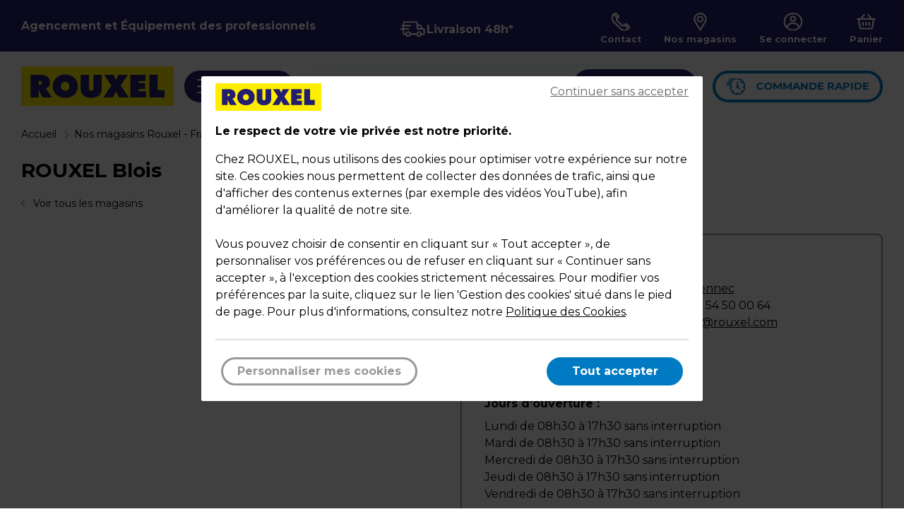

--- FILE ---
content_type: text/html; charset=utf-8
request_url: https://www.rouxel.com/magasin/blois
body_size: 36700
content:
<!DOCTYPE html>
<html lang="fr">
<head>
    <link rel="icon" href="/img/index.ico" />
    <meta charset="utf-8" />
    <meta name="viewport" content="width=device-width, initial-scale=1.0" />
    <meta http-equiv="X-UA-Compatible" content="ie=edge" />
    <title>Magasin ROUXEL Blois &#xE0; Vineuil (41350) - Agencement magasin</title>
        <meta name="description" content="Rouxel Blois - Sp&#xE9;cialiste en agencement, emballage et fournitures professionnelles. Adresse, horaires, contact : retrouvez toutes les informations pratiques de votre agence." />
    <link rel="preconnect" href="https://fonts.gstatic.com/" />
<link rel="preconnect" href="https://fonts.gstatic.com/" crossorigin />
<link href="https://fonts.googleapis.com/css?family=Montserrat&subset=latin,latin-ext" rel="stylesheet"/>
<link href="https://fonts.googleapis.com/css?family=Montserrat:700&subset=latin,latin-ext" rel="stylesheet"/>

    <link rel="stylesheet" href="/dist/site.css?v=mP6rahp82wU1C23D8RdfgIIz2GoocwCRER37BcpGBJk" />
<script type="application/ld+json">
    {
        "@context": "https://schema.org",
        "@type": "BreadcrumbList",
        "itemListElement": [{"@type": "ListItem", "position": 1, "name": "Accueil", "item": "https://www.rouxel.com/"},
{"@type": "ListItem","position": 2,"name":"Nos magasins Rouxel - France Métropolitaine","item": "https://www.rouxel.com/magasins?zone=metropole"},{"@type": "ListItem","position": 3,"name":"Magasin ROUXEL Blois à Vineuil (41350) - Agencement magasin"}        ]
    }
</script>
<script type="application/ld+json">
    {
        "@context": "https://schema.org",
        "@type": "Store",
        "image": "https://www.rouxel.com/photos-magasins/BLOIS.jpg?ac=20260118",
        "name": "Rouxel Blois",
        "address": {
            "@type": "PostalAddress",
            "streetAddress": "208 rue Laennec",
            "addressLocality": "Vineuil",
            "postalCode": "41350"
        },
        "geo": {
            "@type": "GeoCoordinates",
            "latitude": "47.568266000",
            "longitude": "1.377824000"
        },
        "url": "https://www.rouxel.com/magasin/blois",
        "telephone": "(&#x2B;33) 2 54 50 00 64",
        "openingHoursSpecification": [{"@type": "OpeningHoursSpecification", "dayOfWeek":["Monday","Tuesday","Wednesday","Thursday","Friday"],"opens":"08:30","closes":"17:30"}]
    }
</script>
    <script>
    window.dataLayer = window.dataLayer || [];
</script>


<script>
    (function (w, d, s, l, i) {
        w[l] = w[l] || []; w[l].push({
            'gtm.start':
                new Date().getTime(), event: 'gtm.js'
        }); var f = d.getElementsByTagName(s)[0],
            j = d.createElement(s), dl = l != 'dataLayer' ? '&l=' + l : ''; j.async = true; j.src =
                'https://www.googletagmanager.com/gtm.js?id=' + i + dl; f.parentNode.insertBefore(j, f);
        })(window, document, 'script', 'dataLayer', 'GTM-MVX23N2J');

    function initCollecteMatomo(iter) {
        if (window._paq != undefined) {
            window._paq.push([function () {
                let optedOut = this.isUserOptedOut();
                console.log('isUserOptedOut', optedOut);

                let consent = -1;
                if ((consent == 1 || consent == -1) && optedOut) {
                    console.log('forgetUserOptOut');
                    window._paq.push(['forgetUserOptOut']);
                } else if (consent == 0 && !optedOut) {
                    console.log('optUserOut');
                    window._paq.push(['optUserOut']);
                }
            }]);
        } else if (iter < 20) {
            setTimeout(function () { initCollecteMatomo(iter + 1) }, iter * 100);
        }
    }
    initCollecteMatomo(1);
</script>

</head>
<body id="pages-magasin">
    <noscript b-00bdnvajrq>
        <iframe b-00bdnvajrq src="https://www.googletagmanager.com/ns.html?id=GTM-KTTD9KG"
        height="0" width="0" style="display:none;visibility:hidden"></iframe>
    </noscript>
    <div b-00bdnvajrq class="header12" data-app="layout" data-consent="-1">
        <header b-00bdnvajrq>
            <div b-00bdnvajrq class="marge">
                    <div b-00bdnvajrq class="header">
                        <a b-00bdnvajrq href="/" title="Accueil">Agencement et &#xC9;quipement des professionnels</a>
                    </div>
                <div b-00bdnvajrq class="header-livraison">
                    <a b-00bdnvajrq class="picto-petit-texte picto-livraison" href="/livraison">
                        <img b-00bdnvajrq src="/img/pictos/entete/livraison_blanc.svg" alt="Livraison 48h*" />
                        <span b-00bdnvajrq>Livraison 48h*</span>
                    </a>
                </div>
                <nav b-00bdnvajrq class="header-pictos">
                    <a b-00bdnvajrq class="picto-petit-texte picto-recherche" href="#">
                        <img b-00bdnvajrq src="/img/pictos/recherche/loupe.svg?ac=20230306" alt="Rechercher" />
                    </a>
                    <a b-00bdnvajrq class="picto-petit-texte picto-livraison" href="/livraison">
                        <img b-00bdnvajrq src="/img/pictos/entete/livraison_noir.svg" alt="Livraison 48h*" />
                    </a>
                    <a b-00bdnvajrq class="picto-petit-texte picto-telephone" href="/demande-information">
                        <img b-00bdnvajrq src="/img/pictos/entete/telephone_blanc.svg?ac=20230306" alt="Contact" />
                        <span b-00bdnvajrq>Contact</span>
                    </a>
                    <a b-00bdnvajrq class="picto-petit-texte picto-magasin" href="/magasins">
                        <img b-00bdnvajrq src="/img/pictos/entete/magasins_blanc.svg?ac=20230306" alt="Nos magasins" />
                        <span b-00bdnvajrq>Nos magasins</span>
                    </a>
                    <a b-00bdnvajrq class="picto-petit-texte picto-mon-compte" href="/compte">
                        <img b-00bdnvajrq src="/img/pictos/entete/mon-compte_blanc.svg?ac=20230306" alt="Mon compte" />
                        <span b-00bdnvajrq>
Se connecter                        </span>
                    </a>
                    <a b-00bdnvajrq id="panier" class="picto-petit-texte picto-panier" href="/panier">
                        <img b-00bdnvajrq class='vide' src="" alt="Panier" />
                        <span b-00bdnvajrq class='libelle '>
                            Panier
                        </span>
                        <span b-00bdnvajrq class='nbArticle masque'>0</span>
                    </a>
                </nav>
            </div>
        </header>
        <nav b-00bdnvajrq class="menu-header-niveau2">
            <div b-00bdnvajrq class="marge">
                <div b-00bdnvajrq class="colonnes desktop">
                    <a b-00bdnvajrq class="logo-rouxel" href="/" title="Accueil">
                        <img b-00bdnvajrq src="/img/logo-rouxel.svg?ac=20230306" alt="Accueil" />
                    </a>
                    <button b-00bdnvajrq class="menu-produit">
                        <img b-00bdnvajrq src="/img/pictos/entete/burger_blanc.svg?ac=20230306" class="pictoBurger" alt="Produits" />
                        <span b-00bdnvajrq>
                            Produits
                        </span>
                    </button>
                    <div b-00bdnvajrq class="menu-recherche" id="recherche" data-app="recherche">
                        <div b-00bdnvajrq class="recherche-container" id="rechercheContainer">
                            <p b-00bdnvajrq class="texte-gauche">Quel produit recherchez-vous ?</p>
                            <div b-00bdnvajrq class="recherche-button" id="rechercheButton">
                                <picture b-00bdnvajrq>
                                    <source b-00bdnvajrq media="(max-width: 500px)" srcset="/img/pictos/recherche/loupe-blanc.svg">
                                    <img b-00bdnvajrq src="/img/pictos/recherche/barreRecherche.svg" alt="Rechercher">
                                </picture>

                            </div>
                        </div>
                    </div>                    
                    <a b-00bdnvajrq class="menu-commande-rapide" href="/panier?cmd=1" title="Commande rapide">
                        <div b-00bdnvajrq>
                            <img b-00bdnvajrq src="/img/pictos/entete/commande-rapide.svg?ac=20230306" class="inactif" alt="Commande rapide" />
                            <img b-00bdnvajrq src="/img/pictos/entete/commande-rapide-blanc.svg?ac=20230306" class="actif" alt="Commande rapide" />
                        </div>
                        <span b-00bdnvajrq>Commande rapide</span>
                    </a>
                </div>
            </div>
        </nav>
        <button b-00bdnvajrq id="croix" class="masque">
            <img b-00bdnvajrq src="/img/pictos/cross.svg?ac=20230306" alt="Fermeture" />
        </button>

        <div class="md masque">
    <div class="md-retour">
        <button id="ico-retour" class="ico-retour masque">
            <span>Retour</span>
        </button>
    </div>
    <div class="niv niv0" data-niv="0">
        <span class="niv0-titre">Nos Produits</span>

                <a class="entree" data-id=62 href="/r/mobilier-magasin-62" title="Mobilier Magasin">
                    <span class="img">
                            <img src="/img/pictos/familles/mobilier-magasin.svg?ac=20230306" loading="lazy" />
                    </span>
                    Mobilier Magasin
                </a>
                <a class="entree" data-id=370 href="/r/materiel-boutique-et-marche-370" title="Mat&#xE9;riel Boutique et March&#xE9;">
                    <span class="img">
                            <img src="/img/pictos/familles/materiel-boutique.svg?ac=20230306" loading="lazy" />
                    </span>
                    Mat&#xE9;riel Boutique et March&#xE9;
                </a>
                <a class="entree" data-id=307 href="/r/mannequin-et-buste-307" title="Mannequin et Buste">
                    <span class="img">
                            <img src="/img/pictos/familles/mannequin.svg?ac=20230306" loading="lazy" />
                    </span>
                    Mannequin et Buste
                </a>
                <a class="entree" data-id=815 href="/r/emballage-boutique-815" title="Emballage Boutique">
                    <span class="img">
                            <img src="/img/pictos/familles/rouxel_icones_sac.svg" loading="lazy" />
                    </span>
                    Emballage Boutique
                </a>
                <a class="entree" data-id=1667 href="/r/emballage-alimentaire-1667" title="Emballage alimentaire">
                    <span class="img">
                            <img src="/img/pictos/familles/rouxel_icones_alimentaire.svg" loading="lazy" />
                    </span>
                    Emballage alimentaire
                </a>
                <a class="entree" data-id=830 href="/r/contenants-et-coffrets-830" title="Contenants et coffrets">
                    <span class="img">
                            <img src="/img/pictos/familles/contenants-et-coffrets.svg" loading="lazy" />
                    </span>
                    Contenants et coffrets
                </a>
                <a class="entree" data-id=12774 href="/r/emballage-d-expedition-12774" title="Emballage d&#x27;exp&#xE9;dition">
                    <span class="img">
                            <img src="/img/pictos/familles/EmballageDExpedition.svg" loading="lazy" />
                    </span>
                    Emballage d&#x27;exp&#xE9;dition
                </a>
                <a class="entree" data-id=578 href="/r/signaletique-affichage-578" title="Signal&#xE9;tique, Affichage">
                    <span class="img">
                            <img src="/img/pictos/familles/rouxel_icones_panneau.svg?ac=20230306" loading="lazy" />
                    </span>
                    Signal&#xE9;tique, Affichage
                </a>
                <a class="entree" data-id=501 href="/r/etiquetage-501" title="&#xC9;tiquetage">
                    <span class="img">
                            <img src="/img/pictos/familles/etiquetage.svg?ac=20230306" loading="lazy" />
                    </span>
                    &#xC9;tiquetage
                </a>
                <a class="entree" data-id=649 href="/r/papeterie-et-bureau-649" title="Papeterie et Bureau">
                    <span class="img">
                            <img src="/img/pictos/familles/rouxel_icones_agraffeuse.svg?ac=20230306" loading="lazy" />
                    </span>
                    Papeterie et Bureau
                </a>
                <a class="entree" data-id=457 href="/r/encaissement-securite-457" title="Encaissement, S&#xE9;curit&#xE9;">
                    <span class="img">
                            <img src="/img/pictos/familles/rouxel_icones_caisse.svg?ac=20230306" loading="lazy" />
                    </span>
                    Encaissement, S&#xE9;curit&#xE9;
                </a>
                <a class="entree" data-id=408 href="/r/manutention-stockage-electricite-408" title="Manutention, Stockage, Electricit&#xE9;">
                    <span class="img">
                            <img src="/img/pictos/familles/rouxel_icones_manutention.svg?ac=20230306" loading="lazy" />
                    </span>
                    Manutention, Stockage, Electricit&#xE9;
                </a>
                <a class="entree" data-id=425 href="/r/hygiene-et-entretien-425" title="Hygi&#xE8;ne et entretien">
                    <span class="img">
                            <img src="/img/pictos/familles/rouxel_icones_entretien.svg?ac=20230306" loading="lazy" />
                    </span>
                    Hygi&#xE8;ne et entretien
                </a>
                <a class="entree" data-id=12771 href="/r/evenements-saisonniers-12771" title="&#xC9;v&#xE8;nements saisonniers">
                    <span class="img">
                            <img src="/img/pictos/familles/evenementsaisonniers.svg" loading="lazy" />
                    </span>
                    &#xC9;v&#xE8;nements saisonniers
                </a>
                <a class="entree" data-id=983 href="/r/decoration-983" title="D&#xE9;coration">
                    <span class="img">
                            <img src="/img/pictos/familles/decoration.svg?ac=20230306" loading="lazy" />
                    </span>
                    D&#xE9;coration
                </a>
                <a class="entree"  href="/r/destockage-12851" title="D&#xE9;stockage">
                    <span class="img">
                            <img src="/img/pictos/familles/destockage.svg" loading="lazy" />
                    </span>
                    D&#xE9;stockage
                </a>


        <a class="entree mobile premiere" href="/demande-information" title="Contact">
            <span class="img"><img src="/img/pictos/entete/telephone.svg?ac=20230306" alt="Contact"></span>
            Contact
        </a>
        <a class="entree mobile" href="/magasins" title="Magasins">
            <span class="img"><img src="/img/pictos/entete/magasins.svg?ac=20230306" alt="Magasins"></span>
            Magasins
        </a>
        <a class="entree mobile" href="/compte" title="Mon compte">
            <span class="img"><img src="/img/pictos/entete/mon-compte.svg?ac=20230306" alt="Mon compte"></span>
            Mon compte
        </a>
        <a class="entree mobile derniere" href="/panier" title="Panier">
            <span class="img"><img src="/img/pictos/entete/panier.svg?ac=20230306" alt="Panier"></span>
            Panier
        </a>
    </div>

                <div class="niv niv12 niv1 masque" data-par="62" data-niv="1">
                    <div class="niv12-titre">
                        <span>Mobilier Magasin</span>
                            <a href="/r/mobilier-magasin-62" title="Mobilier Magasin">Voir tout</a>
                    </div>
                                <a class="entree" data-id=171 href="/r/systemes-d-agencement-171" title="Syst&#xE8;mes d&#x27;agencement">Syst&#xE8;mes d&#x27;agencement</a>
                                <a class="entree" data-id=160 href="/r/gondoles-metalliques-160" title="Gondoles m&#xE9;talliques, Gondoles magasin">Gondoles m&#xE9;talliques, Gondoles magasin</a>
                                <a class="entree" data-id=2256 href="/r/mobilier-de-presentation-2256" title="Mobilier de pr&#xE9;sentation">Mobilier de pr&#xE9;sentation</a>
                                <a class="entree" data-id=262 href="/r/comptoirs-262" title="Comptoirs">Comptoirs</a>
                                <a class="entree" data-id=146 href="/r/etageres-146" title="&#xC9;tag&#xE8;res">&#xC9;tag&#xE8;res</a>
                                <a class="entree" data-id=246 href="/r/vitrines-246" title="Vitrines">Vitrines</a>
                                <a class="entree" data-id=108 href="/r/les-grilles-108" title="Grilles">Grilles</a>
                                <a class="entree"  href="/r/cremailleres-97" title="Cr&#xE9;maill&#xE8;res">Cr&#xE9;maill&#xE8;res</a>
                                <a class="entree" data-id=63 href="/r/panneaux-pour-agencement-mural-63" title="Panneaux pour agencement mural">Panneaux pour agencement mural</a>
                                <a class="entree" data-id=83 href="/r/accessoires-panneaux-rainures-83" title="Accessoires panneaux rainur&#xE9;s">Accessoires panneaux rainur&#xE9;s</a>
                                <a class="entree" data-id=128 href="/r/tablettes-128" title="Tablettes">Tablettes</a>
                                <a class="entree"  href="/r/accessoires-muraux-141" title="Accessoires muraux">Accessoires muraux</a>
                                <a class="entree" data-id=303 href="/r/mobilier-chr-303" title="Mobilier CHR">Mobilier CHR</a>
                </div>
                <div class="niv niv12 niv1 masque" data-par="370" data-niv="1">
                    <div class="niv12-titre">
                        <span>Mat&#xE9;riel Boutique et March&#xE9;</span>
                            <a href="/r/materiel-boutique-et-marche-370" title="Mat&#xE9;riel Boutique et March&#xE9;">Voir tout</a>
                    </div>
                                <a class="entree" data-id=392 href="/r/materiel-de-marche-392" title="Mat&#xE9;riel de march&#xE9;">Mat&#xE9;riel de march&#xE9;</a>
                                <a class="entree"  href="/r/paniers-libre-service-et-chariots-414" title="Paniers libre-service et chariots">Paniers libre-service et chariots</a>
                                <a class="entree" data-id=371 href="/r/portants-a-vetements-371" title="Portants &#xE0; v&#xEA;tements">Portants &#xE0; v&#xEA;tements</a>
                                <a class="entree" data-id=349 href="/r/cintres-349" title="Cintres">Cintres</a>
                                <a class="entree"  href="/r/cabines-d-essayage-380" title="Cabines d&#x27;essayage">Cabines d&#x27;essayage</a>
                                <a class="entree"  href="/r/miroirs-d-essayage-381" title="Miroirs d&#x27;essayage">Miroirs d&#x27;essayage</a>
                                <a class="entree" data-id=382 href="/r/presentoirs-fil-et-soldeurs-382" title="Pr&#xE9;sentoirs fil et soldeurs">Pr&#xE9;sentoirs fil et soldeurs</a>
                                <a class="entree" data-id=338 href="/r/presentoirs-bijoux-338" title="Pr&#xE9;sentoirs bijoux">Pr&#xE9;sentoirs bijoux</a>
                                <a class="entree" data-id=2270 href="/r/presentoirs-supports-produits-2270" title="Pr&#xE9;sentoirs, supports produits">Pr&#xE9;sentoirs, supports produits</a>
                                <a class="entree"  href="/r/defroisseurs-vapeur-1486" title="D&#xE9;froisseurs vapeur">D&#xE9;froisseurs vapeur</a>
                                <a class="entree"  href="/r/ventilateurs-1150" title="Ventilateurs">Ventilateurs</a>
                                <a class="entree"  href="/r/accessoires-couture-361" title="Accessoires couture">Accessoires couture</a>
                </div>
                <div class="niv niv12 niv1 masque" data-par="307" data-niv="1">
                    <div class="niv12-titre">
                        <span>Mannequin et Buste</span>
                            <a href="/r/mannequin-et-buste-307" title="Mannequin et Buste">Voir tout</a>
                    </div>
                                <a class="entree" data-id=308 href="/r/mannequins-308" title="Mannequins">Mannequins</a>
                                <a class="entree" data-id=12781 href="/r/bustes-12781" title="Bustes mannequins, torses mannequins">Bustes mannequins, torses mannequins</a>
                                <a class="entree"  href="/r/tetes-330" title="T&#xEA;tes">T&#xEA;tes</a>
                                <a class="entree"  href="/r/jambes-et-pieds-331" title="Jambes et pieds">Jambes et pieds</a>
                                <a class="entree"  href="/r/bustiers-et-fessiers-328" title="Bustiers et fessiers">Bustiers et fessiers</a>
                                <a class="entree"  href="/r/bustes-cintres-332" title="Bustes cintres">Bustes cintres</a>
                </div>
                <div class="niv niv12 niv1 masque" data-par="815" data-niv="1">
                    <div class="niv12-titre">
                        <span>Emballage Boutique</span>
                            <a href="/r/emballage-boutique-815" title="Emballage Boutique">Voir tout</a>
                    </div>
                                <a class="entree" data-id=910 href="/r/sacs-kraft-910" title="Sacs kraft">Sacs kraft</a>
                                <a class="entree" data-id=903 href="/r/sacs-luxe-903" title="Sacs pellicul&#xE9;s">Sacs pellicul&#xE9;s</a>
                                <a class="entree" data-id=917 href="/r/sacs-plastique-917" title="Sacs plastique">Sacs plastique</a>
                                <a class="entree" data-id=2210 href="/r/sacs-reutilisables-2210" title="Sacs textiles">Sacs textiles</a>
                                <a class="entree" data-id=883 href="/r/papiers-cadeaux-883" title="Papiers Cadeaux">Papiers Cadeaux</a>
                                <a class="entree" data-id=893 href="/r/pochettes-cadeaux-893" title="Pochettes cadeaux">Pochettes cadeaux</a>
                                <a class="entree" data-id=899 href="/r/boitages-899" title="Bo&#xEE;tes cadeaux">Bo&#xEE;tes cadeaux</a>
                                <a class="entree"  href="/r/bons-cadeaux-12898" title="Bons cadeaux">Bons cadeaux</a>
                                <a class="entree" data-id=839 href="/r/etiquettes-et-cheques-cadeaux-839" title="&#xC9;tiquettes cadeaux">&#xC9;tiquettes cadeaux</a>
                                <a class="entree" data-id=844 href="/r/bolducs-rubans-accessoires-844" title="Bolducs, Rubans, Accessoires">Bolducs, Rubans, Accessoires</a>
                                <a class="entree" data-id=871 href="/r/les-films-et-fibres-871" title="Les films et fibres">Les films et fibres</a>
                                <a class="entree"  href="/r/mousselines-papiers-de-soie-828" title="Papiers de soie">Papiers de soie</a>
                                <a class="entree"  href="/r/devidoirs-papiers-cadeaux-et-bolducs-880" title="D&#xE9;vidoirs papiers cadeaux et bolducs">D&#xE9;vidoirs papiers cadeaux et bolducs</a>
                                <a class="entree"  href="/r/accessoires-fleuristes-1220" title="Accessoires fleuristes">Accessoires fleuristes</a>
                </div>
                <div class="niv niv12 niv1 masque" data-par="1667" data-niv="1">
                    <div class="niv12-titre">
                        <span>Emballage alimentaire</span>
                            <a href="/r/emballage-alimentaire-1667" title="Emballage alimentaire">Voir tout</a>
                    </div>
                                <a class="entree"  href="/r/films-papiers-et-pochettes-alimentaires-12504" title="Films, papiers et pochettes alimentaires">Films, papiers et pochettes alimentaires</a>
                                <a class="entree" data-id=2221 href="/r/sacs-et-sachets-alimentaires-2221" title="Sacs et sachets alimentaires">Sacs et sachets alimentaires</a>
                                <a class="entree"  href="/r/machines-et-sachets-sous-vide-12909" title="Machines et sachets sous vide">Machines et sachets sous vide</a>
                                <a class="entree" data-id=956 href="/r/barquettes-alimentaires-956" title="Barquettes alimentaires">Barquettes alimentaires</a>
                                <a class="entree" data-id=12505 href="/r/emballage-special-vente-a-emporter-12505" title="Emballage Sp&#xE9;cial Vente &#xE0; emporter">Emballage Sp&#xE9;cial Vente &#xE0; emporter</a>
                                <a class="entree" data-id=2271 href="/r/emballage-traiteurs-2271" title="Emballage traiteurs">Emballage traiteurs</a>
                                <a class="entree" data-id=2222 href="/r/snacking-2222" title="Snacking">Snacking</a>
                                <a class="entree" data-id=930 href="/r/emballage-boulangerie-patisserie-930" title="Emballage Boulangerie P&#xE2;tisserie">Emballage Boulangerie P&#xE2;tisserie</a>
                                <a class="entree" data-id=942 href="/r/emballage-confiserie-942" title="Emballage Confiserie">Emballage Confiserie</a>
                                <a class="entree" data-id=951 href="/r/art-de-la-table-951" title="Art de la table">Art de la table</a>
                </div>
                <div class="niv niv12 niv1 masque" data-par="830" data-niv="1">
                    <div class="niv12-titre">
                        <span>Contenants et coffrets</span>
                            <a href="/r/contenants-et-coffrets-830" title="Contenants et coffrets">Voir tout</a>
                    </div>
                                <a class="entree" data-id=12911 href="/r/nos-collections-12911" title="Nos collections">Nos collections</a>
                                <a class="entree"  href="/r/bouteilles-et-pots-cylindriques-12862" title="Bouteilles et pots cylindriques">Bouteilles et pots cylindriques</a>
                                <a class="entree" data-id=831 href="/r/coffrets-bois-831" title="Coffrets bois">Coffrets bois</a>
                                <a class="entree" data-id=834 href="/r/emballage-cavistes-834" title="Contenants bouteilles, Emballage bouteille">Contenants bouteilles, Emballage bouteille</a>
                                <a class="entree" data-id=12879 href="/r/corbeilles-12879" title="Corbeilles">Corbeilles</a>
                                <a class="entree"  href="/r/fibres-de-calage-829" title="Frisures de calage">Frisures de calage</a>
                                <a class="entree"  href="/r/paniers-en-metal-2067" title="Paniers">Paniers</a>
                                <a class="entree"  href="/r/plateaux-12880" title="Plateaux">Plateaux</a>
                                <a class="entree"  href="/r/vanneries-832" title="Vanneries">Vanneries</a>
                </div>
                <div class="niv niv12 niv1 masque" data-par="12774" data-niv="1">
                    <div class="niv12-titre">
                        <span>Emballage d&#x27;exp&#xE9;dition</span>
                            <a href="/r/emballage-d-expedition-12774" title="Emballage d&#x27;exp&#xE9;dition">Voir tout</a>
                    </div>
                                <a class="entree"  href="/r/cartons-821" title="Caisses am&#xE9;ricaines cartons">Caisses am&#xE9;ricaines cartons</a>
                                <a class="entree"  href="/r/film-etirable-818" title="Films &#xE9;tirables manuels">Films &#xE9;tirables manuels</a>
                                <a class="entree"  href="/r/boites-d-expedition-postale-2072" title="Cartons d&#x27;exp&#xE9;dition, Bo&#xEE;tes carton">Cartons d&#x27;exp&#xE9;dition, Bo&#xEE;tes carton</a>
                                <a class="entree"  href="/r/pochettes-d-envoi-postal-1987" title="Pochettes d&#x27;envoi postal">Pochettes d&#x27;envoi postal</a>
                                <a class="entree"  href="/r/pochettes-a-bulles-2095" title="Enveloppes &#xE0; bulles">Enveloppes &#xE0; bulles</a>
                                <a class="entree"  href="/r/tubes-postaux-1989" title="Tubes Postaux">Tubes Postaux</a>
                                <a class="entree"  href="/r/enveloppes-indechirables-1852" title="Pochettes d&#x27;exp&#xE9;dition plastique">Pochettes d&#x27;exp&#xE9;dition plastique</a>
                                <a class="entree"  href="/r/bulles-mousse-chips-817" title="Protection colis, Calage colis">Protection colis, Calage colis</a>
                                <a class="entree"  href="/r/kraft-carton-ondule-819" title="Kraft, carton ondul&#xE9;">Kraft, carton ondul&#xE9;</a>
                                <a class="entree"  href="/r/peses-colis-et-peses-lettres-12775" title="P&#xE8;ses colis et p&#xE8;ses lettres">P&#xE8;ses colis et p&#xE8;ses lettres</a>
                                <a class="entree"  href="/r/les-adhesifs-et-devidoirs-826" title="Rubans adh&#xE9;sifs et d&#xE9;vidoirs">Rubans adh&#xE9;sifs et d&#xE9;vidoirs</a>
                                <a class="entree"  href="/r/marquage-d-expedition-822" title="Marquage d&#x27;exp&#xE9;dition">Marquage d&#x27;exp&#xE9;dition</a>
                                <a class="entree"  href="/r/cerclage-12863" title="Cerclage">Cerclage</a>
                                <a class="entree"  href="/r/elastiques-et-ficelles-12864" title="Bracelets &#xE9;lastiques et Ficelles">Bracelets &#xE9;lastiques et Ficelles</a>
                </div>
                <div class="niv niv12 niv1 masque" data-par="578" data-niv="1">
                    <div class="niv12-titre">
                        <span>Signal&#xE9;tique, Affichage</span>
                            <a href="/r/signaletique-affichage-578" title="Signal&#xE9;tique, Affichage">Voir tout</a>
                    </div>
                                <a class="entree" data-id=579 href="/r/affichage-evenementiel-579" title="Affichage &#xE9;v&#xE8;nementiel">Affichage &#xE9;v&#xE8;nementiel</a>
                                <a class="entree"  href="/r/cables-et-cimaises-612" title="C&#xE2;bles et cimaises">C&#xE2;bles et cimaises</a>
                                <a class="entree" data-id=638 href="/r/supports-d-affichage-638" title="Supports d&#x27;affichage">Supports d&#x27;affichage</a>
                                <a class="entree" data-id=616 href="/r/supports-plv-et-prix-616" title="Supports PLV et prix">Supports PLV et prix</a>
                                <a class="entree" data-id=604 href="/r/porte-visuels-604" title="Porte-visuels">Porte-visuels</a>
                                <a class="entree" data-id=600 href="/r/porte-brochures-600" title="Porte-brochures">Porte-brochures</a>
                                <a class="entree" data-id=634 href="/r/plaques-de-signalisation-634" title="Plaques de signalisation">Plaques de signalisation</a>
                                <a class="entree"  href="/r/lettres-et-chiffres-adhesifs-2275" title="Lettres et chiffres adh&#xE9;sifs">Lettres et chiffres adh&#xE9;sifs</a>
                                <a class="entree"  href="/r/badges-647" title="Badges">Badges</a>
                                <a class="entree"  href="/r/urnes-648" title="Urnes">Urnes</a>
                                <a class="entree"  href="/r/affiches-informations-covid-12724" title="Affiches Informations COVID">Affiches Informations COVID</a>
                </div>
                <div class="niv niv12 niv1 masque" data-par="501" data-niv="1">
                    <div class="niv12-titre">
                        <span>&#xC9;tiquetage</span>
                            <a href="/r/etiquetage-501" title="&#xC9;tiquetage">Voir tout</a>
                    </div>
                                <a class="entree" data-id=502 href="/r/etiqueteuses-manuelles-502" title="&#xC9;tiqueteuses manuelles">&#xC9;tiqueteuses manuelles</a>
                                <a class="entree"  href="/r/imprimantes-etiquettes-674" title="Imprimantes &#xC9;tiquettes">Imprimantes &#xC9;tiquettes</a>
                                <a class="entree" data-id=521 href="/r/pistolets-aiguilles-521" title="Pistolets, aiguilles">Pistolets, aiguilles</a>
                                <a class="entree" data-id=515 href="/r/titreuses-electroniques-515" title="Titreuses &#xE9;lectroniques">Titreuses &#xE9;lectroniques</a>
                                <a class="entree" data-id=532 href="/r/etiquettes-et-cartons-fluo-532" title="Etiquettes et cartons fluo">Etiquettes et cartons fluo</a>
                                <a class="entree" data-id=2276 href="/r/etiquettes-2276" title="Etiquettes">Etiquettes</a>
                                <a class="entree" data-id=574 href="/r/etiquettes-alimentaires-574" title="&#xC9;tiquettes alimentaires">&#xC9;tiquettes alimentaires</a>
                                <a class="entree" data-id=625 href="/r/porte-etiquettes-625" title="Porte-&#xE9;tiquettes">Porte-&#xE9;tiquettes</a>
                                <a class="entree"  href="/r/coffrets-de-prix-629" title="Coffrets de prix">Coffrets de prix</a>
                </div>
                <div class="niv niv12 niv1 masque" data-par="649" data-niv="1">
                    <div class="niv12-titre">
                        <span>Papeterie et Bureau</span>
                            <a href="/r/papeterie-et-bureau-649" title="Papeterie et Bureau">Voir tout</a>
                    </div>
                                <a class="entree" data-id=278 href="/r/mobilier-de-bureau-278" title="Mobilier de bureau">Mobilier de bureau</a>
                                <a class="entree" data-id=670 href="/r/bureautique-670" title="Bureautique">Bureautique</a>
                                <a class="entree"  href="/r/porte-blocs-et-porte-documents-12635" title="Porte-blocs et Porte-documents">Porte-blocs et Porte-documents</a>
                                <a class="entree" data-id=704 href="/r/classement-archivage-704" title="Classement - Archivage">Classement - Archivage</a>
                                <a class="entree" data-id=2293 href="/r/papeterie-2293" title="Papeterie">Papeterie</a>
                                <a class="entree" data-id=783 href="/r/fournitures-de-bureau-783" title="Fournitures de bureau">Fournitures de bureau</a>
                                <a class="entree" data-id=756 href="/r/ecriture-et-correction-756" title="&#xC9;criture et correction">&#xC9;criture et correction</a>
                                <a class="entree" data-id=796 href="/r/enveloppes-et-correspondance-796" title="Enveloppes et Correspondance">Enveloppes et Correspondance</a>
                                <a class="entree" data-id=774 href="/r/les-tampons-774" title="Tampons">Tampons</a>
                                <a class="entree" data-id=745 href="/r/manifolds-745" title="Manifolds">Manifolds</a>
                                <a class="entree"  href="/r/tickets-et-bracelets-evenementiels-1974" title="Tickets et Bracelets &#xE9;v&#xE8;nementiels">Tickets et Bracelets &#xE9;v&#xE8;nementiels</a>
                                <a class="entree"  href="/r/ergonomie-bureautique-12456" title="Ergonomie bureautique ">Ergonomie bureautique </a>
                </div>
                <div class="niv niv12 niv1 masque" data-par="457" data-niv="1">
                    <div class="niv12-titre">
                        <span>Encaissement, S&#xE9;curit&#xE9;</span>
                            <a href="/r/encaissement-securite-457" title="Encaissement, S&#xE9;curit&#xE9;">Voir tout</a>
                    </div>
                                <a class="entree" data-id=1946 href="/r/encaissement-1946" title="Encaissement">Encaissement</a>
                                <a class="entree" data-id=12855 href="/r/boites-a-cles-et-cadenas-12855" title="Bo&#xEE;tes &#xE0; cl&#xE9;s et cadenas">Bo&#xEE;tes &#xE0; cl&#xE9;s et cadenas</a>
                                <a class="entree" data-id=458 href="/r/surveillance-458" title="Surveillance">Surveillance</a>
                                <a class="entree"  href="/r/portiques-macarons-antivol-et-accessoires-12857" title="Portiques, macarons antivol et accessoires">Portiques, macarons antivol et accessoires</a>
                                <a class="entree" data-id=469 href="/r/guidage-469" title="Guidage">Guidage</a>
                                <a class="entree" data-id=2281 href="/r/securite-incendie-2281" title="S&#xE9;curit&#xE9; incendie">S&#xE9;curit&#xE9; incendie</a>
                                <a class="entree"  href="/r/signaletique-de-securite-475" title="Registres obligatoires, Signal&#xE9;tique de s&#xE9;curit&#xE9;">Registres obligatoires, Signal&#xE9;tique de s&#xE9;curit&#xE9;</a>
                                <a class="entree"  href="/r/equipement-de-protection-individuelle-12497" title="&#xC9;quipement de protection individuelle">&#xC9;quipement de protection individuelle</a>
                                <a class="entree"  href="/r/trousses-de-secours-476" title="Trousses de secours">Trousses de secours</a>
                </div>
                <div class="niv niv12 niv1 masque" data-par="408" data-niv="1">
                    <div class="niv12-titre">
                        <span>Manutention, Stockage, Electricit&#xE9;</span>
                            <a href="/r/manutention-stockage-electricite-408" title="Manutention, Stockage, Electricit&#xE9;">Voir tout</a>
                    </div>
                                <a class="entree" data-id=2262 href="/r/materiel-de-manutention-2262" title="Mat&#xE9;riel de manutention">Mat&#xE9;riel de manutention</a>
                                <a class="entree" data-id=2291 href="/r/marchepieds-escabeaux-et-plateformes-2291" title="Marchepieds, escabeaux et plateformes">Marchepieds, escabeaux et plateformes</a>
                                <a class="entree" data-id=165 href="/r/etageres-de-stockage-165" title="Etag&#xE8;res de stockage">Etag&#xE8;res de stockage</a>
                                <a class="entree" data-id=409 href="/r/bacs-plastique-409" title="Bacs plastique">Bacs plastique</a>
                                <a class="entree"  href="/r/vestiaires-2310" title="Vestiaires">Vestiaires</a>
                                <a class="entree"  href="/r/accessibilite-12845" title="Accessibilit&#xE9;">Accessibilit&#xE9;</a>
                                <a class="entree" data-id=478 href="/r/electricite-478" title="&#xC9;lectricit&#xE9;">&#xC9;lectricit&#xE9;</a>
                </div>
                <div class="niv niv12 niv1 masque" data-par="425" data-niv="1">
                    <div class="niv12-titre">
                        <span>Hygi&#xE8;ne et entretien</span>
                            <a href="/r/hygiene-et-entretien-425" title="Hygi&#xE8;ne et entretien">Voir tout</a>
                    </div>
                                <a class="entree" data-id=439 href="/r/materiel-d-entretien-439" title="Mat&#xE9;riel d&#x27;entretien">Mat&#xE9;riel d&#x27;entretien</a>
                                <a class="entree" data-id=431 href="/r/produits-d-entretien-431" title="Produits d&#x27;entretien">Produits d&#x27;entretien</a>
                                <a class="entree" data-id=426 href="/r/devidoirs-et-papiers-426" title="D&#xE9;vidoirs et papiers">D&#xE9;vidoirs et papiers</a>
                                <a class="entree"  href="/r/poubelles-et-cendriers-449" title="Poubelles professionnelles">Poubelles professionnelles</a>
                                <a class="entree"  href="/r/sacs-poubelle-453" title="Sacs poubelle">Sacs poubelle</a>
                                <a class="entree"  href="/r/cendriers-professionnels-12882" title="Cendriers professionnels">Cendriers professionnels</a>
                                <a class="entree"  href="/r/tapis-456" title="Tapis">Tapis</a>
                                <a class="entree"  href="/r/porte-parapluies-et-corbeilles-452" title="Porte-parapluies et corbeilles">Porte-parapluies et corbeilles</a>
                                <a class="entree" data-id=430 href="/r/hygiene-de-la-personne-430" title="Hygi&#xE8;ne de la personne">Hygi&#xE8;ne de la personne</a>
                </div>
                <div class="niv niv12 niv1 masque" data-par="12771" data-niv="1">
                    <div class="niv12-titre">
                        <span>&#xC9;v&#xE8;nements saisonniers</span>
                            <a href="/r/evenements-saisonniers-12771" title="&#xC9;v&#xE8;nements saisonniers">Voir tout</a>
                    </div>
                                <a class="entree" data-id=12409 href="/r/soldes-12409" title="Soldes">Soldes</a>
                                <a class="entree" data-id=59 href="/r/saint-valentin-59" title="Saint Valentin">Saint Valentin</a>
                                <a class="entree"  href="/r/french-days-12908" title="French Days">French Days</a>
                                <a class="entree" data-id=1339 href="/r/paques-1339" title="P&#xE2;ques">P&#xE2;ques</a>
                                <a class="entree"  href="/r/fete-des-meres-1363" title="F&#xEA;te des m&#xE8;res">F&#xEA;te des m&#xE8;res</a>
                                <a class="entree"  href="/r/fete-des-peres-1005" title="F&#xEA;te des p&#xE8;res">F&#xEA;te des p&#xE8;res</a>
                                <a class="entree" data-id=12571 href="/r/foire-aux-vins-12571" title="Foire aux vins">Foire aux vins</a>
                                <a class="entree"  href="/r/octobre-rose-12694" title="Octobre rose">Octobre rose</a>
                                <a class="entree"  href="/r/black-friday-12442" title="Black Friday">Black Friday</a>
                                <a class="entree" data-id=2286 href="/r/noel-2286" title="Emballage cadeaux No&#xEB;l">Emballage cadeaux No&#xEB;l</a>
                </div>
                <div class="niv niv12 niv1 masque" data-par="983" data-niv="1">
                    <div class="niv12-titre">
                        <span>D&#xE9;coration</span>
                            <a href="/r/decoration-983" title="D&#xE9;coration">Voir tout</a>
                    </div>
                                <a class="entree" data-id=2300 href="/r/accessoires-deco-2300" title="Accessoires d&#xE9;co">Accessoires d&#xE9;co</a>
                                <a class="entree" data-id=1583 href="/r/films-et-fibres-1583" title="Films et fibres">Films et fibres</a>
                                <a class="entree" data-id=2301 href="/r/revetements-tissus-rideaux-2301" title="Rev&#xEA;tements, tissus, rideaux">Rev&#xEA;tements, tissus, rideaux</a>
                </div>

                        <div class="niv niv12 niv2 masque" data-par="171" data-niv="2">
                            <div class="niv12-titre">
                                <span>Syst&#xE8;mes d&#x27;agencement</span>
                                    <a href="/r/systemes-d-agencement-171" title="Syst&#xE8;mes d&#x27;agencement">Voir tout</a>
                            </div>
                                        <a href="/r/ligne-square-25-or-12802" class="entree" data-id="12802" title="Ligne Square 25 or">Ligne Square 25 or</a>
                                        <a href="/r/ligne-square-25-chrome-1492" class="entree" data-id="1492" title="Ligne Square 25 chrom&#xE9;">Ligne Square 25 chrom&#xE9;</a>
                                        <a href="/r/ligne-square-25-noir-12796" class="entree" data-id="12796" title="Ligne Square 25 noir">Ligne Square 25 noir</a>
                                        <a href="/r/ligne-square-25-blanc-12859" class="entree" data-id="12859" title="Ligne Square 25 blanc">Ligne Square 25 blanc</a>
                                        <a href="/r/ligne-factory-1984" class="entree" data-id="1984" title="Ligne Factory">Ligne Factory</a>
                                        <a href="/r/ligne-cremawall-1527" class="entree" data-id="1527" title="Ligne Cr&#xE9;mawall">Ligne Cr&#xE9;mawall</a>
                                        <a href="/r/echelles-wall-96" class="entree" data-id="96" title="&#xC9;chelles Wall">&#xC9;chelles Wall</a>
                                        <a href="/r/cremailleres-economiques-221" class="entree" data-id="221" title="Cr&#xE9;maill&#xE8;res &#xE9;conomiques">Cr&#xE9;maill&#xE8;res &#xE9;conomiques</a>
                                        <a href="/r/ligne-tubulaire-228" class="entree" data-id="228" title="Ligne Tubulaire">Ligne Tubulaire</a>
                                        <a href="/r/ligne-memphis-diam-60-mm-200" class="entree" data-id="200" title="Ligne Memphis">Ligne Memphis</a>
                                        <a href="/r/ligne-scala-triscala-231" class="entree" data-id="231" title="Ligne Scala-Triscala">Ligne Scala-Triscala</a>
                                        <a href="/r/ligne-single-1619" class="entree" data-id="1619" title="Ligne Single">Ligne Single</a>
                                        <a href="/r/ligne-city-98" class="entree" data-id="98" title="Ligne City">Ligne City</a>
                                        <a href="/r/ligne-hobby-1491" class="entree" data-id="1491" title="Ligne Hobby">Ligne Hobby</a>
                        </div>
                        <div class="niv niv12 niv2 masque" data-par="160" data-niv="2">
                            <div class="niv12-titre">
                                <span>Gondoles m&#xE9;talliques, Gondoles magasin</span>
                                    <a href="/r/gondoles-metalliques-160" title="Gondoles m&#xE9;talliques, Gondoles magasin">Voir tout</a>
                            </div>
                                        <a href="/r/ligne-gondoleko-blanc-161" class="entree" data-id="161" title="Ligne Gondol&#xE9;ko Blanc">Ligne Gondol&#xE9;ko Blanc</a>
                                        <a href="/r/ligne-store-blanc-pas-de-25-mm-2013" class="entree" data-id="2013" title="Ligne Store blanc pas de 25 mm">Ligne Store blanc pas de 25 mm</a>
                                        <a href="/r/ligne-store-blanc-pas-de-50-mm-162" class="entree" data-id="162" title="Ligne Store blanc pas de 50 mm">Ligne Store blanc pas de 50 mm</a>
                                        <a href="/r/ligne-store-gris-metallise-pas-de-25-mm-12443" class="entree" data-id="12443" title="Ligne Store gris m&#xE9;tallis&#xE9; pas de 25 mm">Ligne Store gris m&#xE9;tallis&#xE9; pas de 25 mm</a>
                                        <a href="/r/ligne-store-gris-metallise-pas-de-50-mm-1489" class="entree" data-id="1489" title="Ligne Store gris m&#xE9;tallis&#xE9; pas de 50 mm">Ligne Store gris m&#xE9;tallis&#xE9; pas de 50 mm</a>
                                        <a href="/r/ligne-store-noir-pas-de-25-mm-2115" class="entree" data-id="2115" title="Ligne Store noir pas de 25 mm">Ligne Store noir pas de 25 mm</a>
                                        <a href="/r/ligne-store-noir-sable-pas-de-25-mm-12648" class="entree" data-id="12648" title="Ligne Store noir Sabl&#xE9; pas de 25 mm">Ligne Store noir Sabl&#xE9; pas de 25 mm</a>
                                        <a href="/r/accessoires-barres-de-charge-117" class="entree" data-id="117" title="Accessoires barres de charge">Accessoires barres de charge</a>
                                        <a href="/r/fonds-rainures-ligne-store-12800" class="entree" data-id="12800" title="Fonds rainur&#xE9;s Ligne Store">Fonds rainur&#xE9;s Ligne Store</a>
                                        <a href="/r/fonds-pleins-ligne-store-12801" class="entree" data-id="12801" title="Fonds pleins Ligne Store">Fonds pleins Ligne Store</a>
                                        <a href="/r/accessoires-fonds-perfores-121" class="entree" data-id="121" title="Accessoires fonds perfor&#xE9;s">Accessoires fonds perfor&#xE9;s</a>
                                        <a href="/r/joues-et-plinthes-pour-ligne-store-12798" class="entree" data-id="12798" title="Joues et Plinthes pour Ligne Store">Joues et Plinthes pour Ligne Store</a>
                                        <a href="/r/diviseurs-et-poussoirs-169" class="entree" data-id="169" title="Diviseurs et poussoirs">Diviseurs et poussoirs</a>
                        </div>
                        <div class="niv niv12 niv2 masque" data-par="2256" data-niv="2">
                            <div class="niv12-titre">
                                <span>Mobilier de pr&#xE9;sentation</span>
                                    <a href="/r/mobilier-de-presentation-2256" title="Mobilier de pr&#xE9;sentation">Voir tout</a>
                            </div>
                                        <a href="/r/ligne-authentique-12713" class="entree" data-id="12713" title="Ligne Authentique">Ligne Authentique</a>
                                        <a href="/r/ligne-tradition-12780" class="entree" data-id="12780" title="Ligne Tradition">Ligne Tradition</a>
                                        <a href="/r/ligne-industrielle-12770" class="entree" data-id="12770" title="Ligne Industrielle">Ligne Industrielle</a>
                                        <a href="/r/meubles-et-presentoirs-cavistes-158" class="entree" data-id="158" title="Meubles et pr&#xE9;sentoirs cavistes">Meubles et pr&#xE9;sentoirs cavistes</a>
                                        <a href="/r/ligne-global-2202" class="entree" data-id="2202" title="Ligne Global">Ligne Global</a>
                                        <a href="/r/structures-tables-square-25-1524" class="entree" data-id="1524" title="Structures tables Square 25">Structures tables Square 25</a>
                                        <a href="/r/meubles-rainures-151" class="entree" data-id="151" title="Meubles rainur&#xE9;s">Meubles rainur&#xE9;s</a>
                                        <a href="/r/tables-de-presentation-1469" class="entree" data-id="1469" title="Tables de pr&#xE9;sentation">Tables de pr&#xE9;sentation</a>
                                        <a href="/r/etageres-vitrines-1985" class="entree" data-id="1985" title="&#xC9;tag&#xE8;res vitrines">&#xC9;tag&#xE8;res vitrines</a>
                                        <a href="/r/etageres-en-bois-2178" class="entree" data-id="2178" title="&#xC9;tag&#xE8;res en bois">&#xC9;tag&#xE8;res en bois</a>
                                        <a href="/r/podiums-150" class="entree" data-id="150" title="Podiums">Podiums</a>
                                        <a href="/r/caissons-de-rangement-156" class="entree" data-id="156" title="Caissons de rangement">Caissons de rangement</a>
                                        <a href="/r/caisse-en-bois-2099" class="entree" data-id="2099" title="Caisse en bois">Caisse en bois</a>
                        </div>
                        <div class="niv niv12 niv2 masque" data-par="262" data-niv="2">
                            <div class="niv12-titre">
                                <span>Comptoirs</span>
                                    <a href="/r/comptoirs-262" title="Comptoirs">Voir tout</a>
                            </div>
                                        <a href="/r/comptoirs-boutique-273" class="entree" data-id="273" title="Comptoirs Boutique">Comptoirs Boutique</a>
                                        <a href="/r/comptoirs-easy-264" class="entree" data-id="264" title="Comptoirs Easy">Comptoirs Easy</a>
                                        <a href="/r/comptoirs-one-2089" class="entree" data-id="2089" title="Comptoirs One">Comptoirs One</a>
                                        <a href="/r/comptoir-global-2201" class="entree" data-id="2201" title="Comptoir Global">Comptoir Global</a>
                                        <a href="/r/comptoirs-sixties-1406" class="entree" data-id="1406" title="Comptoirs Sixties">Comptoirs Sixties</a>
                                        <a href="/r/comptoirs-square-25-1525" class="entree" data-id="1525" title="Comptoirs Square 25">Comptoirs Square 25</a>
                                        <a href="/r/comptoirs-stand-expo-1421" class="entree" data-id="1421" title="Comptoirs Stand Expo">Comptoirs Stand Expo</a>
                                        <a href="/r/bureaux-d-accueil-sunday-1536" class="entree" data-id="1536" title="Bureaux d&#x27;accueil Sunday">Bureaux d&#x27;accueil Sunday</a>
                                        <a href="/r/sieges-de-caisse-1378" class="entree" data-id="1378" title="Si&#xE8;ges de caisse">Si&#xE8;ges de caisse</a>
                                        <a href="/r/vitres-de-protection-de-comptoir-12483" class="entree" data-id="12483" title="Vitres de protection de comptoir">Vitres de protection de comptoir</a>
                        </div>
                        <div class="niv niv12 niv2 masque" data-par="146" data-niv="2">
                            <div class="niv12-titre">
                                <span>&#xC9;tag&#xE8;res</span>
                                    <a href="/r/etageres-146" title="&#xC9;tag&#xE8;res">Voir tout</a>
                            </div>
                                        <a href="/r/etageres-chrom-x-chromees-2223" class="entree" data-id="2223" title="Etag&#xE8;res Chrom&#x27;X Chrom&#xE9;es">Etag&#xE8;res Chrom&#x27;X Chrom&#xE9;es</a>
                                        <a href="/r/etageres-chrom-x-grises-2224" class="entree" data-id="2224" title="Etag&#xE8;res Chrom&#x27;X Grises">Etag&#xE8;res Chrom&#x27;X Grises</a>
                                        <a href="/r/etageres-vintage-2266" class="entree" data-id="2266" title="Etag&#xE8;res Vintage">Etag&#xE8;res Vintage</a>
                                        <a href="/r/etageres-de-stockage-2268" class="entree" data-id="2268" title="Etag&#xE8;res de stockage">Etag&#xE8;res de stockage</a>
                        </div>
                        <div class="niv niv12 niv2 masque" data-par="246" data-niv="2">
                            <div class="niv12-titre">
                                <span>Vitrines</span>
                                    <a href="/r/vitrines-246" title="Vitrines">Voir tout</a>
                            </div>
                                        <a href="/r/vitrines-tablettes-fixes-247" class="entree" data-id="247" title="Vitrines tablettes fixes">Vitrines tablettes fixes</a>
                                        <a href="/r/vitrines-bois-tablettes-reglables-252" class="entree" data-id="252" title="Vitrines bois tablettes r&#xE9;glables">Vitrines bois tablettes r&#xE9;glables</a>
                                        <a href="/r/vitrines-alu-tablettes-reglables-253" class="entree" data-id="253" title="Vitrines alu tablettes r&#xE9;glables">Vitrines alu tablettes r&#xE9;glables</a>
                                        <a href="/r/vitrines-de-comptoir-255" class="entree" data-id="255" title="Vitrines de comptoir">Vitrines de comptoir</a>
                                        <a href="/r/vitrines-murales-256" class="entree" data-id="256" title="Vitrines murales">Vitrines murales</a>
                                        <a href="/r/vitrines-alimentaires-258" class="entree" data-id="258" title="Vitrines alimentaires">Vitrines alimentaires</a>
                                        <a href="/r/distributeurs-de-vrac-12515" class="entree" data-id="12515" title="Distributeurs de vrac">Distributeurs de vrac</a>
                        </div>
                        <div class="niv niv12 niv2 masque" data-par="108" data-niv="2">
                            <div class="niv12-titre">
                                <span>Grilles</span>
                                    <a href="/r/les-grilles-108" title="Grilles">Voir tout</a>
                            </div>
                                        <a href="/r/grilles-en-kit-109" class="entree" data-id="109" title="Grilles en Kit">Grilles en Kit</a>
                                        <a href="/r/grilles-seules-110" class="entree" data-id="110" title="Grilles simples">Grilles simples</a>
                                        <a href="/r/fixations-grilles-112" class="entree" data-id="112" title="Fixations grilles">Fixations grilles</a>
                                        <a href="/r/tiges-pour-grilles-113" class="entree" data-id="113" title="Tiges pour grilles">Tiges pour grilles</a>
                                        <a href="/r/bras-pour-grilles-114" class="entree" data-id="114" title="Bras pour grilles">Bras pour grilles</a>
                                        <a href="/r/tablettes-et-corbeilles-115" class="entree" data-id="115" title="Tablettes et corbeilles">Tablettes et corbeilles</a>
                                        <a href="/r/porte-visuels-pour-grilles-2073" class="entree" data-id="2073" title="Porte visuels pour grilles">Porte visuels pour grilles</a>
                        </div>
                        <div class="niv niv12 niv2 masque" data-par="63" data-niv="2">
                            <div class="niv12-titre">
                                <span>Panneaux pour agencement mural</span>
                                    <a href="/r/panneaux-pour-agencement-mural-63" title="Panneaux pour agencement mural">Voir tout</a>
                            </div>
                                        <a href="/r/panneaux-rainures-64" class="entree" data-id="64" title="Panneaux rainur&#xE9;s">Panneaux rainur&#xE9;s</a>
                                        <a href="/r/fonds-bois-12455" class="entree" data-id="12455" title="Fonds Bois">Fonds Bois</a>
                        </div>
                        <div class="niv niv12 niv2 masque" data-par="83" data-niv="2">
                            <div class="niv12-titre">
                                <span>Accessoires panneaux rainur&#xE9;s</span>
                                    <a href="/r/accessoires-panneaux-rainures-83" title="Accessoires panneaux rainur&#xE9;s">Voir tout</a>
                            </div>
                                        <a href="/r/profils-82" class="entree" data-id="82" title="Profils">Profils</a>
                                        <a href="/r/bras-84" class="entree" data-id="84" title="Bras">Bras</a>
                                        <a href="/r/broches-85" class="entree" data-id="85" title="Broches">Broches</a>
                                        <a href="/r/penderies-pour-panneaux-rainures-86" class="entree" data-id="86" title="Penderies pour panneaux rainur&#xE9;s">Penderies pour panneaux rainur&#xE9;s</a>
                                        <a href="/r/consoles-tablettes-87" class="entree" data-id="87" title="Consoles tablettes">Consoles tablettes</a>
                                        <a href="/r/tablettes-pour-panneaux-rainures-88" class="entree" data-id="88" title="Tablettes pour panneaux rainur&#xE9;s">Tablettes pour panneaux rainur&#xE9;s</a>
                                        <a href="/r/porte-chaussures-89" class="entree" data-id="89" title="Porte chaussures">Porte chaussures</a>
                                        <a href="/r/bacs-pour-panneaux-rainures-91" class="entree" data-id="91" title="Bacs pour panneaux rainur&#xE9;s">Bacs pour panneaux rainur&#xE9;s</a>
                                        <a href="/r/porte-telephone-92" class="entree" data-id="92" title="Porte-t&#xE9;l&#xE9;phone">Porte-t&#xE9;l&#xE9;phone</a>
                                        <a href="/r/porte-lunettes-93" class="entree" data-id="93" title="Porte-lunettes">Porte-lunettes</a>
                                        <a href="/r/accessoires-divers-94" class="entree" data-id="94" title="Accessoires divers">Accessoires divers</a>
                                        <a href="/r/tiges-simples-pour-reserve-1986" class="entree" data-id="1986" title="Tiges simples pour r&#xE9;serve">Tiges simples pour r&#xE9;serve</a>
                                        <a href="/r/porte-affiches-et-porte-revues-pour-panneaux-rainures-12762" class="entree" data-id="12762" title="Porte affiches et porte revues pour panneaux rainur&#xE9;s">Porte affiches et porte revues pour panneaux rainur&#xE9;s</a>
                                        <a href="/r/presentoirs-multimedia-12764" class="entree" data-id="12764" title="Pr&#xE9;sentoirs multim&#xE9;dia">Pr&#xE9;sentoirs multim&#xE9;dia</a>
                        </div>
                        <div class="niv niv12 niv2 masque" data-par="128" data-niv="2">
                            <div class="niv12-titre">
                                <span>Tablettes</span>
                                    <a href="/r/tablettes-128" title="Tablettes">Voir tout</a>
                            </div>
                                        <a href="/r/tablettes-bois-12325" class="entree" data-id="12325" title="Tablettes Bois M&#xE9;lamin&#xE9;">Tablettes Bois M&#xE9;lamin&#xE9;</a>
                                        <a href="/r/tablettes-bois-brut-12839" class="entree" data-id="12839" title="Tablettes Bois Brut">Tablettes Bois Brut</a>
                                        <a href="/r/tablettes-en-verre-137" class="entree" data-id="137" title="Tablettes en verre">Tablettes en verre</a>
                                        <a href="/r/tablettes-plexi-139" class="entree" data-id="139" title="Tablettes plexi">Tablettes plexi</a>
                        </div>
                        <div class="niv niv12 niv2 masque" data-par="303" data-niv="2">
                            <div class="niv12-titre">
                                <span>Mobilier CHR</span>
                                    <a href="/r/mobilier-chr-303" title="Mobilier CHR">Voir tout</a>
                            </div>
                                        <a href="/r/tables-1373" class="entree" data-id="1373" title="Tables">Tables</a>
                                        <a href="/r/chaises-de-terrasse-1371" class="entree" data-id="1371" title="Chaises de terrasse">Chaises de terrasse</a>
                                        <a href="/r/chaises-d-interieur-2249" class="entree" data-id="2249" title="Chaises d&#x27;int&#xE9;rieur">Chaises d&#x27;int&#xE9;rieur</a>
                                        <a href="/r/tabourets-1377" class="entree" data-id="1377" title="Tabourets">Tabourets</a>
                                        <a href="/r/tables-pliantes-traiteurs-1610" class="entree" data-id="1610" title="Tables pliantes, Tables traiteur">Tables pliantes, Tables traiteur</a>
                                        <a href="/r/fauteuils-et-poufs-1376" class="entree" data-id="1376" title="Fauteuils et poufs">Fauteuils et poufs</a>
                        </div>
                        <div class="niv niv12 niv2 masque" data-par="392" data-niv="2">
                            <div class="niv12-titre">
                                <span>Mat&#xE9;riel de march&#xE9;</span>
                                    <a href="/r/materiel-de-marche-392" title="Mat&#xE9;riel de march&#xE9;">Voir tout</a>
                            </div>
                                        <a href="/r/tentes-barnums-2090" class="entree" data-id="2090" title="Tentes pliantes, Barnums pliants">Tentes pliantes, Barnums pliants</a>
                                        <a href="/r/parasols-de-marche-393" class="entree" data-id="393" title="Parasols de march&#xE9;, Parasols forains">Parasols de march&#xE9;, Parasols forains</a>
                                        <a href="/r/pieds-de-parasol-397" class="entree" data-id="397" title="Pieds de parasol">Pieds de parasol</a>
                                        <a href="/r/poids-pour-parasol-403" class="entree" data-id="403" title="Poids pour parasol">Poids pour parasol</a>
                                        <a href="/r/entourages-de-parasol-399" class="entree" data-id="399" title="Entourages de parasol">Entourages de parasol</a>
                                        <a href="/r/gouttieres-de-parasol-400" class="entree" data-id="400" title="Goutti&#xE8;res de parasol">Goutti&#xE8;res de parasol</a>
                                        <a href="/r/chandelles-402" class="entree" data-id="402" title="Chandelles">Chandelles</a>
                                        <a href="/r/douilles-404" class="entree" data-id="404" title="Douilles">Douilles</a>
                                        <a href="/r/penderies-pour-parasol-405" class="entree" data-id="405" title="Penderies et accessoires pour parasol">Penderies et accessoires pour parasol</a>
                                        <a href="/r/etalages-de-marche-407" class="entree" data-id="407" title="Etalages de march&#xE9;">Etalages de march&#xE9;</a>
                        </div>
                        <div class="niv niv12 niv2 masque" data-par="371" data-niv="2">
                            <div class="niv12-titre">
                                <span>Portants &#xE0; v&#xEA;tements</span>
                                    <a href="/r/portants-a-vetements-371" title="Portants &#xE0; v&#xEA;tements">Voir tout</a>
                            </div>
                                        <a href="/r/portants-droits-372" class="entree" data-id="372" title="Portants &#xE0; v&#xEA;tements droits">Portants &#xE0; v&#xEA;tements droits</a>
                                        <a href="/r/portants-pliants-373" class="entree" data-id="373" title="Portants &#xE0; v&#xEA;tements pliables">Portants &#xE0; v&#xEA;tements pliables</a>
                                        <a href="/r/roulettes-pour-portants-1175" class="entree" data-id="1175" title="Roulettes pour portants">Roulettes pour portants</a>
                                        <a href="/r/portants-ronds-et-spirales-374" class="entree" data-id="374" title="Portants &#xE0; v&#xEA;tements ronds">Portants &#xE0; v&#xEA;tements ronds</a>
                                        <a href="/r/portants-multibras-375" class="entree" data-id="375" title="Portants &#xE0; v&#xEA;tements multibras">Portants &#xE0; v&#xEA;tements multibras</a>
                                        <a href="/r/portants-speciaux-376" class="entree" data-id="376" title="Portants &#xE0; v&#xEA;tements sp&#xE9;ciaux">Portants &#xE0; v&#xEA;tements sp&#xE9;ciaux</a>
                                        <a href="/r/portants-muraux-377" class="entree" data-id="377" title="Portants &#xE0; v&#xEA;tements muraux">Portants &#xE0; v&#xEA;tements muraux</a>
                                        <a href="/r/ronds-de-taille-357" class="entree" data-id="357" title="Ronds de taille">Ronds de taille</a>
                                        <a href="/r/accessoires-portants-378" class="entree" data-id="378" title="Accessoires pour portants &#xE0; v&#xEA;tements">Accessoires pour portants &#xE0; v&#xEA;tements</a>
                                        <a href="/r/housses-a-vetements-379" class="entree" data-id="379" title="Housses &#xE0; v&#xEA;tements">Housses &#xE0; v&#xEA;tements</a>
                        </div>
                        <div class="niv niv12 niv2 masque" data-par="349" data-niv="2">
                            <div class="niv12-titre">
                                <span>Cintres</span>
                                    <a href="/r/cintres-349" title="Cintres">Voir tout</a>
                            </div>
                                        <a href="/r/cintres-bois-350" class="entree" data-id="350" title="Cintres bois">Cintres bois</a>
                                        <a href="/r/cintres-a-pinces-351" class="entree" data-id="351" title="Cintres &#xE0; pinces">Cintres &#xE0; pinces</a>
                                        <a href="/r/cintres-metal-352" class="entree" data-id="352" title="Cintres m&#xE9;tal">Cintres m&#xE9;tal</a>
                                        <a href="/r/cintres-plastique-353" class="entree" data-id="353" title="Cintres plastique">Cintres plastique</a>
                                        <a href="/r/cintres-enfants-1572" class="entree" data-id="1572" title="Cintres enfants">Cintres enfants</a>
                                        <a href="/r/cintres-speciaux-354" class="entree" data-id="354" title="Cintres pour accessoires">Cintres pour accessoires</a>
                                        <a href="/r/cintres-lingerie-maillots-de-bain-355" class="entree" data-id="355" title="Cintres lingerie, maillots de bain">Cintres lingerie, maillots de bain</a>
                                        <a href="/r/cintres-chaussures-356" class="entree" data-id="356" title="Cintres chaussures">Cintres chaussures</a>
                                        <a href="/r/marques-taille-pour-cintres-358" class="entree" data-id="358" title="Marques taille pour cintres">Marques taille pour cintres</a>
                                        <a href="/r/perches-telescopiques-range-cintres-359" class="entree" data-id="359" title="Perches t&#xE9;lescopiques, range-cintres">Perches t&#xE9;lescopiques, range-cintres</a>
                                        <a href="/r/accessoires-cintres-360" class="entree" data-id="360" title="Accessoires cintres">Accessoires cintres</a>
                        </div>
                        <div class="niv niv12 niv2 masque" data-par="382" data-niv="2">
                            <div class="niv12-titre">
                                <span>Pr&#xE9;sentoirs fil et soldeurs</span>
                                    <a href="/r/presentoirs-fil-et-soldeurs-382" title="Pr&#xE9;sentoirs fil et soldeurs">Voir tout</a>
                            </div>
                                        <a href="/r/presentoirs-fil-383" class="entree" data-id="383" title="Pr&#xE9;sentoirs fil">Pr&#xE9;sentoirs fil</a>
                                        <a href="/r/bacs-soldeurs-384" class="entree" data-id="384" title="Bacs soldeurs">Bacs soldeurs</a>
                                        <a href="/r/corbeilles-fil-386" class="entree" data-id="386" title="Corbeilles fil">Corbeilles fil</a>
                        </div>
                        <div class="niv niv12 niv2 masque" data-par="338" data-niv="2">
                            <div class="niv12-titre">
                                <span>Pr&#xE9;sentoirs bijoux</span>
                                    <a href="/r/presentoirs-bijoux-338" title="Pr&#xE9;sentoirs bijoux">Voir tout</a>
                            </div>
                                        <a href="/r/presentoirs-colliers-339" class="entree" data-id="339" title="Pr&#xE9;sentoirs colliers et pendentifs">Pr&#xE9;sentoirs colliers et pendentifs</a>
                                        <a href="/r/presentoirs-bracelets-340" class="entree" data-id="340" title="Pr&#xE9;sentoirs bracelets et montres">Pr&#xE9;sentoirs bracelets et montres</a>
                                        <a href="/r/presentoirs-bagues-341" class="entree" data-id="341" title="Pr&#xE9;sentoirs bagues">Pr&#xE9;sentoirs bagues</a>
                                        <a href="/r/presentoirs-boucles-d-oreilles-343" class="entree" data-id="343" title="Pr&#xE9;sentoirs boucles d&#x27;oreilles">Pr&#xE9;sentoirs boucles d&#x27;oreilles</a>
                                        <a href="/r/presentoirs-main-12745" class="entree" data-id="12745" title="Pr&#xE9;sentoirs mains bijoux">Pr&#xE9;sentoirs mains bijoux</a>
                                        <a href="/r/coffrets-vitrines-12642" class="entree" data-id="12642" title="Coffrets vitrines bijoux">Coffrets vitrines bijoux</a>
                                        <a href="/r/presentoirs-a-bijoux-multifonction-12744" class="entree" data-id="12744" title="Pr&#xE9;sentoirs &#xE0; bijoux multifonction">Pr&#xE9;sentoirs &#xE0; bijoux multifonction</a>
                        </div>
                        <div class="niv niv12 niv2 masque" data-par="2270" data-niv="2">
                            <div class="niv12-titre">
                                <span>Pr&#xE9;sentoirs, supports produits</span>
                                    <a href="/r/presentoirs-supports-produits-2270" title="Pr&#xE9;sentoirs, supports produits">Voir tout</a>
                            </div>
                                        <a href="/r/presentoirs-sacs-et-portefeuilles-390" class="entree" data-id="390" title="Pr&#xE9;sentoirs sacs et portefeuilles">Pr&#xE9;sentoirs sacs et portefeuilles</a>
                                        <a href="/r/presentoirs-a-chaussures-1490" class="entree" data-id="1490" title="Pr&#xE9;sentoirs &#xE0; chaussures">Pr&#xE9;sentoirs &#xE0; chaussures</a>
                                        <a href="/r/presentoirs-divers-2252" class="entree" data-id="2252" title="Pr&#xE9;sentoirs divers">Pr&#xE9;sentoirs divers</a>
                                        <a href="/r/presentoirs-lunettes-344" class="entree" data-id="344" title="Pr&#xE9;sentoirs lunettes">Pr&#xE9;sentoirs lunettes</a>
                                        <a href="/r/presentoirs-telephonie-multimedia-2166" class="entree" data-id="2166" title="Pr&#xE9;sentoirs t&#xE9;l&#xE9;phonie, multim&#xE9;dia">Pr&#xE9;sentoirs t&#xE9;l&#xE9;phonie, multim&#xE9;dia</a>
                                        <a href="/r/presentoirs-cartes-postales-1523" class="entree" data-id="1523" title="Pr&#xE9;sentoirs cartes postales">Pr&#xE9;sentoirs cartes postales</a>
                                        <a href="/r/presentoirs-plexi-388" class="entree" data-id="388" title="Supports Plexi">Supports Plexi</a>
                                        <a href="/r/chevalets-389" class="entree" data-id="389" title="Chevalets">Chevalets</a>
                                        <a href="/r/presentoirs-cigarettes-electroniques-2177" class="entree" data-id="2177" title="Pr&#xE9;sentoirs cigarettes &#xE9;lectroniques">Pr&#xE9;sentoirs cigarettes &#xE9;lectroniques</a>
                        </div>
                        <div class="niv niv12 niv2 masque" data-par="308" data-niv="2">
                            <div class="niv12-titre">
                                <span>Mannequins</span>
                                    <a href="/r/mannequins-308" title="Mannequins">Voir tout</a>
                            </div>
                                        <a href="/r/mannequins-cheveux-sculptes-1925" class="entree" data-id="1925" title="Mannequins cheveux sculpt&#xE9;s">Mannequins cheveux sculpt&#xE9;s</a>
                                        <a href="/r/mannequins-plastique-sans-perruque-1037" class="entree" data-id="1037" title="Mannequins plastique sans perruque">Mannequins plastique sans perruque</a>
                                        <a href="/r/mannequins-fibre-de-verre-sans-perruque-1038" class="entree" data-id="1038" title="Mannequins fibre de verre sans perruque">Mannequins fibre de verre sans perruque</a>
                                        <a href="/r/perruques-pour-mannequins-1039" class="entree" data-id="1039" title="Perruques pour mannequins">Perruques pour mannequins</a>
                                        <a href="/r/mannequins-grandes-tailles-1495" class="entree" data-id="1495" title="Mannequins grandes tailles">Mannequins grandes tailles</a>
                                        <a href="/r/mannequins-abstraits-319" class="entree" data-id="319" title="Mannequins abstraits">Mannequins abstraits</a>
                                        <a href="/r/mannequins-sportifs-12434" class="entree" data-id="12434" title="Mannequins sportifs">Mannequins sportifs</a>
                                        <a href="/r/mannequins-sans-tete-314" class="entree" data-id="314" title="Mannequins sans t&#xEA;te">Mannequins sans t&#xEA;te</a>
                                        <a href="/r/mannequins-enfants-317" class="entree" data-id="317" title="Mannequins enfants">Mannequins enfants</a>
                        </div>
                        <div class="niv niv12 niv2 masque" data-par="12781" data-niv="2">
                            <div class="niv12-titre">
                                <span>Bustes mannequins, torses mannequins</span>
                                    <a href="/r/bustes-12781" title="Bustes mannequins, torses mannequins">Voir tout</a>
                            </div>
                                        <a href="/r/bustes-tissus-333" class="entree" data-id="333" title="Bustes couture, torses couture">Bustes couture, torses couture</a>
                                        <a href="/r/bustes-thermoformes-320" class="entree" data-id="320" title="Bustes Thermoform&#xE9;s">Bustes Thermoform&#xE9;s</a>
                        </div>
                        <div class="niv niv12 niv2 masque" data-par="910" data-niv="2">
                            <div class="niv12-titre">
                                <span>Sacs kraft</span>
                                    <a href="/r/sacs-kraft-910" title="Sacs kraft">Voir tout</a>
                            </div>
                                        <a href="/r/sacs-kraft-brun-poignees-torsadees-12890" class="entree" data-id="12890" title="Sacs kraft brun poign&#xE9;es torsad&#xE9;es">Sacs kraft brun poign&#xE9;es torsad&#xE9;es</a>
                                        <a href="/r/sacs-kraft-blanc-poignees-torsadees-12891" class="entree" data-id="12891" title="Sacs kraft blanc poign&#xE9;es torsad&#xE9;es">Sacs kraft blanc poign&#xE9;es torsad&#xE9;es</a>
                                        <a href="/r/sacs-kraft-couleur-poignees-torsadees-12892" class="entree" data-id="12892" title="Sacs kraft couleur poign&#xE9;es torsad&#xE9;es">Sacs kraft couleur poign&#xE9;es torsad&#xE9;es</a>
                                        <a href="/r/sacs-kraft-metallises-poignees-torsadees-12893" class="entree" data-id="12893" title="Sacs kraft m&#xE9;tallis&#xE9;s poign&#xE9;es torsad&#xE9;es">Sacs kraft m&#xE9;tallis&#xE9;s poign&#xE9;es torsad&#xE9;es</a>
                                        <a href="/r/sacs-kraft-unis-poignees-plates-914" class="entree" data-id="914" title="Sacs kraft brun poign&#xE9;es plates">Sacs kraft brun poign&#xE9;es plates</a>
                                        <a href="/r/sacs-kraft-blanc-poignees-plates-12894" class="entree" data-id="12894" title="Sacs kraft blanc poign&#xE9;es plates">Sacs kraft blanc poign&#xE9;es plates</a>
                                        <a href="/r/sacs-kraft-couleur-poignees-plates-12895" class="entree" data-id="12895" title="Sacs kraft couleur poign&#xE9;es plates">Sacs kraft couleur poign&#xE9;es plates</a>
                                        <a href="/r/sacs-kraft-unis-a-fenetre-2214" class="entree" data-id="2214" title="Sacs kraft &#xE0; fen&#xEA;tre">Sacs kraft &#xE0; fen&#xEA;tre</a>
                                        <a href="/r/sacs-kraft-poignees-decoupees-12467" class="entree" data-id="12467" title="Sacs kraft poign&#xE9;es d&#xE9;coup&#xE9;es">Sacs kraft poign&#xE9;es d&#xE9;coup&#xE9;es</a>
                                        <a href="/r/sacs-kraft-luxe-12844" class="entree" data-id="12844" title="Sacs kraft luxe">Sacs kraft luxe</a>
                                        <a href="/r/sacs-kraft-a-motifs-915" class="entree" data-id="915" title="Sacs kraft &#xE0; motifs">Sacs kraft &#xE0; motifs</a>
                        </div>
                        <div class="niv niv12 niv2 masque" data-par="903" data-niv="2">
                            <div class="niv12-titre">
                                <span>Sacs pellicul&#xE9;s</span>
                                    <a href="/r/sacs-luxe-903" title="Sacs pellicul&#xE9;s">Voir tout</a>
                            </div>
                                        <a href="/r/sacs-pellicules-unis-poignees-cordelette-904" class="entree" data-id="904" title="Sacs pellicul&#xE9;s poign&#xE9;es cordelette">Sacs pellicul&#xE9;s poign&#xE9;es cordelette</a>
                                        <a href="/r/sacs-pellicules-unis-poignees-ruban-2215" class="entree" data-id="2215" title="Sacs pellicul&#xE9;s unis, poign&#xE9;es ruban">Sacs pellicul&#xE9;s unis, poign&#xE9;es ruban</a>
                                        <a href="/r/sacs-pellicules-a-motifs-12849" class="entree" data-id="12849" title="Sacs pellicul&#xE9;s &#xE0; motifs">Sacs pellicul&#xE9;s &#xE0; motifs</a>
                        </div>
                        <div class="niv niv12 niv2 masque" data-par="917" data-niv="2">
                            <div class="niv12-titre">
                                <span>Sacs plastique</span>
                                    <a href="/r/sacs-plastique-917" title="Sacs plastique">Voir tout</a>
                            </div>
                                        <a href="/r/sacs-plastique-unis-poignees-rapportees-918" class="entree" data-id="918" title="Sacs plastique unis, poign&#xE9;es rapport&#xE9;es">Sacs plastique unis, poign&#xE9;es rapport&#xE9;es</a>
                                        <a href="/r/sacs-plastique-unis-poignees-decoupees-920" class="entree" data-id="920" title="Sacs plastique unis, poign&#xE9;es d&#xE9;coup&#xE9;es">Sacs plastique unis, poign&#xE9;es d&#xE9;coup&#xE9;es</a>
                                        <a href="/r/sacs-plastique-a-motifs-poignees-decoupees-921" class="entree" data-id="921" title="Sacs plastique &#xE0; motifs, poign&#xE9;es d&#xE9;coup&#xE9;es">Sacs plastique &#xE0; motifs, poign&#xE9;es d&#xE9;coup&#xE9;es</a>
                                        <a href="/r/sacs-plastique-unis-poignees-bretelles-923" class="entree" data-id="923" title="Sacs bretelles plastique r&#xE9;utilisables">Sacs bretelles plastique r&#xE9;utilisables</a>
                                        <a href="/r/sacs-polyferm-927" class="entree" data-id="927" title="Sacs Polyferm">Sacs Polyferm</a>
                                        <a href="/r/sacs-rabats-adhesifs-928" class="entree" data-id="928" title="Sacs rabats adh&#xE9;sifs">Sacs rabats adh&#xE9;sifs</a>
                                        <a href="/r/sacs-liasses-926" class="entree" data-id="926" title="Sacs liass&#xE9;s">Sacs liass&#xE9;s</a>
                        </div>
                        <div class="niv niv12 niv2 masque" data-par="2210" data-niv="2">
                            <div class="niv12-titre">
                                <span>Sacs textiles</span>
                                    <a href="/r/sacs-reutilisables-2210" title="Sacs textiles">Voir tout</a>
                            </div>
                                        <a href="/r/sachets-organza-12691" class="entree" data-id="12691" title="Pochettes organza">Pochettes organza</a>
                                        <a href="/r/sachets-en-velours-12719" class="entree" data-id="12719" title="Sachets velours">Sachets velours</a>
                                        <a href="/r/sachets-en-coton-12720" class="entree" data-id="12720" title="Sachets coton">Sachets coton</a>
                                        <a href="/r/sacs-en-tissu-12457" class="entree" data-id="12457" title="Sacs coton">Sacs coton</a>
                                        <a href="/r/sacs-jute-12896" class="entree" data-id="12896" title="Sacs jute">Sacs jute</a>
                                        <a href="/r/sacs-cabas-non-tisses-12847" class="entree" data-id="12847" title="Sacs non tiss&#xE9;s">Sacs non tiss&#xE9;s</a>
                                        <a href="/r/sacs-cabas-tisses-2203" class="entree" data-id="2203" title="Sacs tiss&#xE9;s">Sacs tiss&#xE9;s</a>
                        </div>
                        <div class="niv niv12 niv2 masque" data-par="883" data-niv="2">
                            <div class="niv12-titre">
                                <span>Papiers Cadeaux</span>
                                    <a href="/r/papiers-cadeaux-883" title="Papiers Cadeaux">Voir tout</a>
                            </div>
                                        <a href="/r/papiers-cadeaux-kraft-unis-885" class="entree" data-id="885" title="Papiers cadeaux unis">Papiers cadeaux unis</a>
                                        <a href="/r/papiers-cadeaux-a-motifs-887" class="entree" data-id="887" title="Papiers cadeaux kraft &#xE0; motifs">Papiers cadeaux kraft &#xE0; motifs</a>
                                        <a href="/r/papier-cadeaux-couches-a-motifs-12907" class="entree" data-id="12907" title="Papier cadeaux couch&#xE9;s &#xE0; motifs">Papier cadeaux couch&#xE9;s &#xE0; motifs</a>
                                        <a href="/r/papiers-cadeaux-a-effets-892" class="entree" data-id="892" title="Papiers cadeaux &#xE0; effets">Papiers cadeaux &#xE0; effets</a>
                                        <a href="/r/papiers-cadeaux-enfants-12610" class="entree" data-id="12610" title="Papiers cadeaux enfants">Papiers cadeaux enfants</a>
                        </div>
                        <div class="niv niv12 niv2 masque" data-par="893" data-niv="2">
                            <div class="niv12-titre">
                                <span>Pochettes cadeaux</span>
                                    <a href="/r/pochettes-cadeaux-893" title="Pochettes cadeaux">Voir tout</a>
                            </div>
                                        <a href="/r/pochettes-cadeaux-unies-894" class="entree" data-id="894" title="Pochettes cadeaux unies">Pochettes cadeaux unies</a>
                                        <a href="/r/pochettes-cadeaux-a-motifs-895" class="entree" data-id="895" title="Pochettes cadeaux &#xE0; motifs">Pochettes cadeaux &#xE0; motifs</a>
                                        <a href="/r/pochettes-cadeaux-polypro-897" class="entree" data-id="897" title="Pochettes cadeaux m&#xE9;tallis&#xE9;es">Pochettes cadeaux m&#xE9;tallis&#xE9;es</a>
                                        <a href="/r/pochettes-cadeaux-luxe-1389" class="entree" data-id="1389" title="Pochettes cadeaux luxe">Pochettes cadeaux luxe</a>
                                        <a href="/r/pochettes-sos-kraft-898" class="entree" data-id="898" title="Pochettes SOS kraft">Pochettes SOS kraft</a>
                        </div>
                        <div class="niv niv12 niv2 masque" data-par="899" data-niv="2">
                            <div class="niv12-titre">
                                <span>Bo&#xEE;tes cadeaux</span>
                                    <a href="/r/boitages-899" title="Bo&#xEE;tes cadeaux">Voir tout</a>
                            </div>
                                        <a href="/r/boites-berlingots-12883" class="entree" data-id="12883" title="Boites berlingots">Boites berlingots</a>
                                        <a href="/r/boites-carton-avec-poignee-12884" class="entree" data-id="12884" title="Boites carton avec poign&#xE9;e">Boites carton avec poign&#xE9;e</a>
                                        <a href="/r/boites-carton-pliables-12885" class="entree" data-id="12885" title="Boites cadeaux carton pliables">Boites cadeaux carton pliables</a>
                                        <a href="/r/boites-cloches-12886" class="entree" data-id="12886" title="Boites cloches">Boites cloches</a>
                                        <a href="/r/boites-aimantees-12888" class="entree" data-id="12888" title="Boites aimant&#xE9;es">Boites aimant&#xE9;es</a>
                                        <a href="/r/ecrins-et-coffrets-a-bijoux-12741" class="entree" data-id="12741" title="&#xC9;crins &#xE0; bijoux, Coffrets &#xE0; bijoux">&#xC9;crins &#xE0; bijoux, Coffrets &#xE0; bijoux</a>
                        </div>
                        <div class="niv niv12 niv2 masque" data-par="839" data-niv="2">
                            <div class="niv12-titre">
                                <span>&#xC9;tiquettes cadeaux</span>
                                    <a href="/r/etiquettes-et-cheques-cadeaux-839" title="&#xC9;tiquettes cadeaux">Voir tout</a>
                            </div>
                                        <a href="/r/etiquettes-cadeaux-adhesives-841" class="entree" data-id="841" title="&#xC9;tiquettes cadeaux adh&#xE9;sives">&#xC9;tiquettes cadeaux adh&#xE9;sives</a>
                                        <a href="/r/etiquettes-cadeaux-ferme-sac-12475" class="entree" data-id="12475" title="&#xC9;tiquettes cadeaux ferme sac">&#xC9;tiquettes cadeaux ferme sac</a>
                                        <a href="/r/etiquettes-cadeaux-a-trou-1930" class="entree" data-id="1930" title="Etiquettes cadeaux &#xE0; trou">Etiquettes cadeaux &#xE0; trou</a>
                                        <a href="/r/etiquettes-personnalisees-840" class="entree" data-id="840" title="&#xC9;tiquettes personnalis&#xE9;es">&#xC9;tiquettes personnalis&#xE9;es</a>
                        </div>
                        <div class="niv niv12 niv2 masque" data-par="844" data-niv="2">
                            <div class="niv12-titre">
                                <span>Bolducs, Rubans, Accessoires</span>
                                    <a href="/r/bolducs-rubans-accessoires-844" title="Bolducs, Rubans, Accessoires">Voir tout</a>
                            </div>
                                        <a href="/r/bolducs-unis-845" class="entree" data-id="845" title="Bolducs unis">Bolducs unis</a>
                                        <a href="/r/bolducs-imprimes-et-a-motifs-12641" class="entree" data-id="12641" title="Bolducs imprim&#xE9;s et &#xE0; motifs">Bolducs imprim&#xE9;s et &#xE0; motifs</a>
                                        <a href="/r/raphias-865" class="entree" data-id="865" title="Raphias">Raphias</a>
                                        <a href="/r/rubans-tissu-12795" class="entree" data-id="12795" title="Rubans tissu, Cordons">Rubans tissu, Cordons</a>
                                        <a href="/r/etoiles-adhesives-866" class="entree" data-id="866" title="&#xC9;toiles adh&#xE9;sives, Noeuds &#xE0; tirer">&#xC9;toiles adh&#xE9;sives, Noeuds &#xE0; tirer</a>
                                        <a href="/r/pinces-1480" class="entree" data-id="1480" title="Pinces">Pinces</a>
                                        <a href="/r/ficelle-2171" class="entree" data-id="2171" title="Ficelle">Ficelle</a>
                        </div>
                        <div class="niv niv12 niv2 masque" data-par="871" data-niv="2">
                            <div class="niv12-titre">
                                <span>Les films et fibres</span>
                                    <a href="/r/les-films-et-fibres-871" title="Les films et fibres">Voir tout</a>
                            </div>
                                        <a href="/r/films-neutres-873" class="entree" data-id="873" title="Films polypropyl&#xE8;ne neutres">Films polypropyl&#xE8;ne neutres</a>
                                        <a href="/r/films-a-motifs-877" class="entree" data-id="877" title="Films polypropyl&#xE8;ne &#xE0; motifs">Films polypropyl&#xE8;ne &#xE0; motifs</a>
                                        <a href="/r/cones-fleuristes-874" class="entree" data-id="874" title="C&#xF4;nes fleuristes">C&#xF4;nes fleuristes</a>
                                        <a href="/r/films-pvc-879" class="entree" data-id="879" title="Films m&#xE9;tallis&#xE9;s r&#xE9;versibles polypropyl&#xE8;ne ">Films m&#xE9;tallis&#xE9;s r&#xE9;versibles polypropyl&#xE8;ne </a>
                        </div>
                        <div class="niv niv12 niv2 masque" data-par="2221" data-niv="2">
                            <div class="niv12-titre">
                                <span>Sacs et sachets alimentaires</span>
                                    <a href="/r/sacs-et-sachets-alimentaires-2221" title="Sacs et sachets alimentaires">Voir tout</a>
                            </div>
                                        <a href="/r/sacs-plastique-biodegradables-2197" class="entree" data-id="2197" title="Sacs plastique biod&#xE9;gradables">Sacs plastique biod&#xE9;gradables</a>
                                        <a href="/r/sacs-plastique-bretelles-metiers-2198" class="entree" data-id="2198" title="Sacs plastique bretelles M&#xE9;tiers">Sacs plastique bretelles M&#xE9;tiers</a>
                                        <a href="/r/sacs-plastique-a-motifs-alimentaires-1686" class="entree" data-id="1686" title="Sacs plastique &#xE0; motifs alimentaires">Sacs plastique &#xE0; motifs alimentaires</a>
                                        <a href="/r/sachets-kraft-alimentaires-2011" class="entree" data-id="2011" title="Sachets kraft alimentaires">Sachets kraft alimentaires</a>
                                        <a href="/r/sacs-liasses-1780" class="entree" data-id="1780" title="Sacs liass&#xE9;s">Sacs liass&#xE9;s</a>
                                        <a href="/r/scelleuse-a-sacs-et-adhesifs-12328" class="entree" data-id="12328" title="Scelleuse &#xE0; sacs et adh&#xE9;sifs">Scelleuse &#xE0; sacs et adh&#xE9;sifs</a>
                        </div>
                        <div class="niv niv12 niv2 masque" data-par="956" data-niv="2">
                            <div class="niv12-titre">
                                <span>Barquettes alimentaires</span>
                                    <a href="/r/barquettes-alimentaires-956" title="Barquettes alimentaires">Voir tout</a>
                            </div>
                                        <a href="/r/barquettes-en-plastique-957" class="entree" data-id="957" title="Barquettes en plastique">Barquettes en plastique</a>
                                        <a href="/r/barquettes-en-aluminium-958" class="entree" data-id="958" title="Barquettes en aluminium">Barquettes en aluminium</a>
                                        <a href="/r/barquettes-en-carton-et-kraft-2217" class="entree" data-id="2217" title="Barquettes en carton et kraft">Barquettes en carton et kraft</a>
                                        <a href="/r/barquettes-en-bois-2227" class="entree" data-id="2227" title="Barquettes en bois">Barquettes en bois</a>
                                        <a href="/r/barquettes-en-bagasse-12521" class="entree" data-id="12521" title="Barquettes en bagasse">Barquettes en bagasse</a>
                                        <a href="/r/bols-et-pots-en-plastique-2153" class="entree" data-id="2153" title="Bols et pots en plastique">Bols et pots en plastique</a>
                                        <a href="/r/bols-et-pots-en-carton-et-kraft-12638" class="entree" data-id="12638" title="Bols et pots en carton et kraft">Bols et pots en carton et kraft</a>
                                        <a href="/r/bols-et-pots-en-bagasse-12520" class="entree" data-id="12520" title="Bols et pots en bagasse">Bols et pots en bagasse</a>
                                        <a href="/r/saladiers-2216" class="entree" data-id="2216" title="Saladiers">Saladiers</a>
                        </div>
                        <div class="niv niv12 niv2 masque" data-par="12505" data-niv="2">
                            <div class="niv12-titre">
                                <span>Emballage Sp&#xE9;cial Vente &#xE0; emporter</span>
                                    <a href="/r/emballage-special-vente-a-emporter-12505" title="Emballage Sp&#xE9;cial Vente &#xE0; emporter">Voir tout</a>
                            </div>
                                        <a href="/r/lunchbox-et-plateaux-repas-12506" class="entree" data-id="12506" title="Lunchbox et plateaux repas">Lunchbox et plateaux repas</a>
                                        <a href="/r/boites-et-bols-a-salade-12507" class="entree" data-id="12507" title="Bo&#xEE;tes et bols &#xE0; salade">Bo&#xEE;tes et bols &#xE0; salade</a>
                                        <a href="/r/pots-a-soupe-et-wok-12508" class="entree" data-id="12508" title="Pots &#xE0; soupe et wok">Pots &#xE0; soupe et wok</a>
                                        <a href="/r/snacking-12510" class="entree" data-id="12510" title="Snacking">Snacking</a>
                                        <a href="/r/sacs-sandwichs-et-paninis-12511" class="entree" data-id="12511" title="Sacs sandwichs et paninis">Sacs sandwichs et paninis</a>
                                        <a href="/r/gobelets-12514" class="entree" data-id="12514" title="Gobelets">Gobelets</a>
                                        <a href="/r/serviettes-et-couverts-jetables-12512" class="entree" data-id="12512" title="Serviettes et couverts jetables">Serviettes et couverts jetables</a>
                                        <a href="/r/sacs-vente-a-emporter-12513" class="entree" data-id="12513" title="Sacs vente &#xE0; emporter">Sacs vente &#xE0; emporter</a>
                        </div>
                        <div class="niv niv12 niv2 masque" data-par="2271" data-niv="2">
                            <div class="niv12-titre">
                                <span>Emballage traiteurs</span>
                                    <a href="/r/emballage-traiteurs-2271" title="Emballage traiteurs">Voir tout</a>
                            </div>
                                        <a href="/r/bacs-traiteur-2162" class="entree" data-id="2162" title="Bacs Traiteur">Bacs Traiteur</a>
                                        <a href="/r/plats-de-cuisson-12564" class="entree" data-id="12564" title="Plats de cuisson">Plats de cuisson</a>
                                        <a href="/r/plateaux-jetables-2272" class="entree" data-id="2272" title="Plateaux jetables">Plateaux jetables</a>
                                        <a href="/r/plateaux-a-fruits-de-mer-12474" class="entree" data-id="12474" title="Plateaux &#xE0; fruits de mer">Plateaux &#xE0; fruits de mer</a>
                                        <a href="/r/boites-traiteur-12502" class="entree" data-id="12502" title="Bo&#xEE;tes traiteur">Bo&#xEE;tes traiteur</a>
                                        <a href="/r/sacs-traiteur-12503" class="entree" data-id="12503" title="Sacs traiteur">Sacs traiteur</a>
                        </div>
                        <div class="niv niv12 niv2 masque" data-par="2222" data-niv="2">
                            <div class="niv12-titre">
                                <span>Snacking</span>
                                    <a href="/r/snacking-2222" title="Snacking">Voir tout</a>
                            </div>
                                        <a href="/r/boites-snacking-1261" class="entree" data-id="1261" title="Boites snacking">Boites snacking</a>
                                        <a href="/r/cornets-a-frites-1690" class="entree" data-id="1690" title="Cornets &#xE0; frites">Cornets &#xE0; frites</a>
                                        <a href="/r/sacs-sandwichs-et-paninis-952" class="entree" data-id="952" title="Sacs sandwichs et paninis">Sacs sandwichs et paninis</a>
                                        <a href="/r/plateaux-fast-food-2258" class="entree" data-id="2258" title="Plateaux fast-food">Plateaux fast-food</a>
                                        <a href="/r/sacs-vente-a-emporter-12656" class="entree" data-id="12656" title="Sacs vente &#xE0; emporter">Sacs vente &#xE0; emporter</a>
                                        <a href="/r/cornets-pop-corn-2259" class="entree" data-id="2259" title="Cornets Pop-corn">Cornets Pop-corn</a>
                                        <a href="/r/stickers-snacking-12758" class="entree" data-id="12758" title="Stickers Snacking">Stickers Snacking</a>
                        </div>
                        <div class="niv niv12 niv2 masque" data-par="930" data-niv="2">
                            <div class="niv12-titre">
                                <span>Emballage Boulangerie P&#xE2;tisserie</span>
                                    <a href="/r/emballage-boulangerie-patisserie-930" title="Emballage Boulangerie P&#xE2;tisserie">Voir tout</a>
                            </div>
                                        <a href="/r/sacs-a-pain-936" class="entree" data-id="936" title="Sacs &#xE0; pain">Sacs &#xE0; pain</a>
                                        <a href="/r/mousselines-boulangerie-939" class="entree" data-id="939" title="Papiers de soie pour boulangerie">Papiers de soie pour boulangerie</a>
                                        <a href="/r/sacs-a-croissants-et-viennoiserie-937" class="entree" data-id="937" title="Sacs &#xE0; croissants et viennoiserie">Sacs &#xE0; croissants et viennoiserie</a>
                                        <a href="/r/boites-patissieres-931" class="entree" data-id="931" title="Bo&#xEE;tes p&#xE2;tissi&#xE8;res">Bo&#xEE;tes p&#xE2;tissi&#xE8;res</a>
                                        <a href="/r/caissettes-patissieres-1149" class="entree" data-id="1149" title="Caissettes p&#xE2;tissi&#xE8;res">Caissettes p&#xE2;tissi&#xE8;res</a>
                                        <a href="/r/fonds-gateaux-934" class="entree" data-id="934" title="Semelles &#xE0; g&#xE2;teaux">Semelles &#xE0; g&#xE2;teaux</a>
                                        <a href="/r/poches-sacs-papiers-patissiers-935" class="entree" data-id="935" title="Poches, sacs, papiers p&#xE2;tissiers">Poches, sacs, papiers p&#xE2;tissiers</a>
                                        <a href="/r/moules-a-gateaux-et-moules-a-pains-12565" class="entree" data-id="12565" title="Caissettes en bois, Caissettes en papier">Caissettes en bois, Caissettes en papier</a>
                                        <a href="/r/boites-a-buches-940" class="entree" data-id="940" title="Bo&#xEE;tes &#xE0; b&#xFB;ches">Bo&#xEE;tes &#xE0; b&#xFB;ches</a>
                        </div>
                        <div class="niv niv12 niv2 masque" data-par="942" data-niv="2">
                            <div class="niv12-titre">
                                <span>Emballage Confiserie</span>
                                    <a href="/r/emballage-confiserie-942" title="Emballage Confiserie">Voir tout</a>
                            </div>
                                        <a href="/r/sachets-confiserie-943" class="entree" data-id="943" title="Sachets bonbon, Sachets confiserie">Sachets bonbon, Sachets confiserie</a>
                                        <a href="/r/liens-a-sachets-946" class="entree" data-id="946" title="Liens &#xE0; sachets">Liens &#xE0; sachets</a>
                                        <a href="/r/ballotins-a-chocolats-947" class="entree" data-id="947" title="Ballotins &#xE0; chocolats">Ballotins &#xE0; chocolats</a>
                                        <a href="/r/intercalaires-chocolats-948" class="entree" data-id="948" title="Intercalaires chocolats">Intercalaires chocolats</a>
                                        <a href="/r/pochettes-a-chocolats-2028" class="entree" data-id="2028" title="Pochettes, &#xE9;tuis &amp; valisettes">Pochettes, &#xE9;tuis &amp; valisettes</a>
                                        <a href="/r/cornets-a-dragees-1174" class="entree" data-id="1174" title="Cornets &#xE0; drag&#xE9;es">Cornets &#xE0; drag&#xE9;es</a>
                                        <a href="/r/boitages-macarons-950" class="entree" data-id="950" title="Bo&#xEE;tes macarons">Bo&#xEE;tes macarons</a>
                        </div>
                        <div class="niv niv12 niv2 masque" data-par="951" data-niv="2">
                            <div class="niv12-titre">
                                <span>Art de la table</span>
                                    <a href="/r/art-de-la-table-951" title="Art de la table">Voir tout</a>
                            </div>
                                        <a href="/r/vaisselle-jetable-2296" class="entree" data-id="2296" title="Vaisselle jetable">Vaisselle jetable</a>
                                        <a href="/r/vaisselle-traiteur-2297" class="entree" data-id="2297" title="Vaisselle traiteur">Vaisselle traiteur</a>
                                        <a href="/r/nappes-et-serviettes-2298" class="entree" data-id="2298" title="Nappes et serviettes">Nappes et serviettes</a>
                        </div>
                        <div class="niv niv12 niv2 masque" data-par="12911" data-niv="2">
                            <div class="niv12-titre">
                                <span>Nos collections</span>
                                    <a href="/r/nos-collections-12911" title="Nos collections">Voir tout</a>
                            </div>
                                        <a href="/r/l-atelier-des-gourmands-12912" class="entree" data-id="12912" title="L&#x27;Atelier des Gourmands">L&#x27;Atelier des Gourmands</a>
                                        <a href="/r/beaute-12913" class="entree" data-id="12913" title="Beaut&#xE9;">Beaut&#xE9;</a>
                                        <a href="/r/bord-de-mer-12914" class="entree" data-id="12914" title="Bord de mer">Bord de mer</a>
                                        <a href="/r/brasseur-12915" class="entree" data-id="12915" title="Brasseur">Brasseur</a>
                        </div>
                        <div class="niv niv12 niv2 masque" data-par="831" data-niv="2">
                            <div class="niv12-titre">
                                <span>Coffrets bois</span>
                                    <a href="/r/coffrets-bois-831" title="Coffrets bois">Voir tout</a>
                            </div>
                                        <a href="/r/paniers-bois-caisses-bois-12875" class="entree" data-id="12875" title="Paniers bois, Caisses bois">Paniers bois, Caisses bois</a>
                                        <a href="/r/barquettes-bois-cagettes-bois-12876" class="entree" data-id="12876" title="Barquettes bois, Cagettes bois ">Barquettes bois, Cagettes bois </a>
                        </div>
                        <div class="niv niv12 niv2 masque" data-par="834" data-niv="2">
                            <div class="niv12-titre">
                                <span>Contenants bouteilles, Emballage bouteille</span>
                                    <a href="/r/emballage-cavistes-834" title="Contenants bouteilles, Emballage bouteille">Voir tout</a>
                            </div>
                                        <a href="/r/sacs-bouteilles-835" class="entree" data-id="835" title="Sacs pour bouteilles de vin">Sacs pour bouteilles de vin</a>
                                        <a href="/r/boitages-bouteilles-836" class="entree" data-id="836" title="Coffrets pour bouteilles de vin, Bo&#xEE;tes pour bouteilles de vin">Coffrets pour bouteilles de vin, Bo&#xEE;tes pour bouteilles de vin</a>
                                        <a href="/r/contenants-a-bouteilles-1928" class="entree" data-id="1928" title="M&#xE8;tres de bi&#xE8;res, Emballages pour bouteilles de bi&#xE8;res">M&#xE8;tres de bi&#xE8;res, Emballages pour bouteilles de bi&#xE8;res</a>
                                        <a href="/r/expedition-bouteilles-838" class="entree" data-id="838" title="Exp&#xE9;dition bouteilles">Exp&#xE9;dition bouteilles</a>
                                        <a href="/r/accessoires-divers-12874" class="entree" data-id="12874" title="&#xC9;tiquettes diverses">&#xC9;tiquettes diverses</a>
                        </div>
                        <div class="niv niv12 niv2 masque" data-par="12879" data-niv="2">
                            <div class="niv12-titre">
                                <span>Corbeilles</span>
                                    <a href="/r/corbeilles-12879" title="Corbeilles">Voir tout</a>
                            </div>
                                        <a href="/r/corbeilles-bambou-1926" class="entree" data-id="1926" title="Corbeilles bambou">Corbeilles bambou</a>
                                        <a href="/r/corbeilles-carton-833" class="entree" data-id="833" title="Corbeilles carton">Corbeilles carton</a>
                                        <a href="/r/corbeilles-metal-12881" class="entree" data-id="12881" title="Corbeilles m&#xE9;tal">Corbeilles m&#xE9;tal</a>
                        </div>
                        <div class="niv niv12 niv2 masque" data-par="579" data-niv="2">
                            <div class="niv12-titre">
                                <span>Affichage &#xE9;v&#xE8;nementiel</span>
                                    <a href="/r/affichage-evenementiel-579" title="Affichage &#xE9;v&#xE8;nementiel">Voir tout</a>
                            </div>
                                        <a href="/r/affiches-soldes-12897" class="entree" data-id="12897" title="Affiches Soldes">Affiches Soldes</a>
                                        <a href="/r/affiches-liquidation-589" class="entree" data-id="589" title="Affiches Destockage / Liquidation">Affiches Destockage / Liquidation</a>
                        </div>
                        <div class="niv niv12 niv2 masque" data-par="638" data-niv="2">
                            <div class="niv12-titre">
                                <span>Supports d&#x27;affichage</span>
                                    <a href="/r/supports-d-affichage-638" title="Supports d&#x27;affichage">Voir tout</a>
                            </div>
                                        <a href="/r/porte-affiches-adhesifs-1564" class="entree" data-id="1564" title="Porte-affiches adh&#xE9;sifs">Porte-affiches adh&#xE9;sifs</a>
                                        <a href="/r/porte-affiches-a-suspendre-1563" class="entree" data-id="1563" title="Porte-affiches &#xE0; suspendre">Porte-affiches &#xE0; suspendre</a>
                                        <a href="/r/tableaux-porte-affiches-642" class="entree" data-id="642" title="Cadres clic clac, Cadres de porte">Cadres clic clac, Cadres de porte</a>
                                        <a href="/r/vitrines-d-affichage-645" class="entree" data-id="645" title="Vitrines d&#x27;affichage">Vitrines d&#x27;affichage</a>
                                        <a href="/r/stop-trottoir-636" class="entree" data-id="636" title="Stop trottoir">Stop trottoir</a>
                                        <a href="/r/tableaux-ardoises-639" class="entree" data-id="639" title="Tableaux ardoises">Tableaux ardoises</a>
                                        <a href="/r/tableaux-lumineux-643" class="entree" data-id="643" title="Tableaux lumineux">Tableaux lumineux</a>
                                        <a href="/r/tableaux-liege-640" class="entree" data-id="640" title="Tableaux li&#xE8;ge">Tableaux li&#xE8;ge</a>
                                        <a href="/r/aimants-pour-tableaux-magnetiques-1478" class="entree" data-id="1478" title="Aimants pour tableaux magn&#xE9;tiques">Aimants pour tableaux magn&#xE9;tiques</a>
                                        <a href="/r/plannings-716" class="entree" data-id="716" title="Plannings">Plannings</a>
                                        <a href="/r/fixations-tableaux-1477" class="entree" data-id="1477" title="Fixations tableaux">Fixations tableaux</a>
                                        <a href="/r/tableaux-effacables-12819" class="entree" data-id="12819" title="Tableaux effa&#xE7;ables">Tableaux effa&#xE7;ables</a>
                        </div>
                        <div class="niv niv12 niv2 masque" data-par="616" data-niv="2">
                            <div class="niv12-titre">
                                <span>Supports PLV et prix</span>
                                    <a href="/r/supports-plv-et-prix-616" title="Supports PLV et prix">Voir tout</a>
                            </div>
                                        <a href="/r/elements-de-suspension-617" class="entree" data-id="617" title="&#xC9;l&#xE9;ments de suspension">&#xC9;l&#xE9;ments de suspension</a>
                                        <a href="/r/crochets-anneaux-618" class="entree" data-id="618" title="Crochets - Anneaux">Crochets - Anneaux</a>
                                        <a href="/r/porte-affiches-a-clipser-a-pincer-1565" class="entree" data-id="1565" title="Porte-affiches &#xE0; clipser - &#xE0; pincer">Porte-affiches &#xE0; clipser - &#xE0; pincer</a>
                                        <a href="/r/porte-affiches-magnetiques-1784" class="entree" data-id="1784" title="Porte-affiches magn&#xE9;tiques">Porte-affiches magn&#xE9;tiques</a>
                                        <a href="/r/tableaux-de-tarifs-630" class="entree" data-id="630" title="Affichage Prix et tarifs">Affichage Prix et tarifs</a>
                                        <a href="/r/porte-affiches-a-poser-1566" class="entree" data-id="1566" title="Porte-affiches &#xE0; poser">Porte-affiches &#xE0; poser</a>
                                        <a href="/r/stop-rayon-624" class="entree" data-id="624" title="Stop Rayon">Stop Rayon</a>
                        </div>
                        <div class="niv niv12 niv2 masque" data-par="604" data-niv="2">
                            <div class="niv12-titre">
                                <span>Porte-visuels</span>
                                    <a href="/r/porte-visuels-604" title="Porte-visuels">Voir tout</a>
                            </div>
                                        <a href="/r/porte-visuels-de-comptoir-605" class="entree" data-id="605" title="Porte-visuels de comptoir">Porte-visuels de comptoir</a>
                                        <a href="/r/porte-visuels-muraux-a-suspendre-606" class="entree" data-id="606" title="Porte-visuels muraux - &#xE0; suspendre">Porte-visuels muraux - &#xE0; suspendre</a>
                                        <a href="/r/porte-visuels-pour-grilles-607" class="entree" data-id="607" title="Porte-visuels pour grilles">Porte-visuels pour grilles</a>
                                        <a href="/r/porte-visuels-sur-pied-609" class="entree" data-id="609" title="Porte-visuels sur pied">Porte-visuels sur pied</a>
                        </div>
                        <div class="niv niv12 niv2 masque" data-par="600" data-niv="2">
                            <div class="niv12-titre">
                                <span>Porte-brochures</span>
                                    <a href="/r/porte-brochures-600" title="Porte-brochures">Voir tout</a>
                            </div>
                                        <a href="/r/porte-brochures-de-comptoir-601" class="entree" data-id="601" title="Porte-brochures de comptoir">Porte-brochures de comptoir</a>
                                        <a href="/r/porte-brochures-muraux-602" class="entree" data-id="602" title="Porte-brochures muraux">Porte-brochures muraux</a>
                                        <a href="/r/porte-brochures-sur-pied-603" class="entree" data-id="603" title="Porte-brochures sur pied">Porte-brochures sur pied</a>
                        </div>
                        <div class="niv niv12 niv2 masque" data-par="634" data-niv="2">
                            <div class="niv12-titre">
                                <span>Plaques de signalisation</span>
                                    <a href="/r/plaques-de-signalisation-634" title="Plaques de signalisation">Voir tout</a>
                            </div>
                                        <a href="/r/vinyles-adhesifs-1028" class="entree" data-id="1028" title="Vinyles adh&#xE9;sifs">Vinyles adh&#xE9;sifs</a>
                                        <a href="/r/plaques-adhesives-alu-1027" class="entree" data-id="1027" title="Plaques adh&#xE9;sives Alu">Plaques adh&#xE9;sives Alu</a>
                                        <a href="/r/plaques-pvc-1029" class="entree" data-id="1029" title="Plaques PVC">Plaques PVC</a>
                                        <a href="/r/panneaux-horaires-2251" class="entree" data-id="2251" title="Panneaux horaires">Panneaux horaires</a>
                        </div>
                        <div class="niv niv12 niv2 masque" data-par="502" data-niv="2">
                            <div class="niv12-titre">
                                <span>&#xC9;tiqueteuses manuelles</span>
                                    <a href="/r/etiqueteuses-manuelles-502" title="&#xC9;tiqueteuses manuelles">Voir tout</a>
                            </div>
                                        <a href="/r/etiqueteuses-503" class="entree" data-id="503" title="&#xC9;tiqueteuses">&#xC9;tiqueteuses</a>
                                        <a href="/r/encreurs-pour-etiqueteuses-514" class="entree" data-id="514" title="Encreurs pour &#xE9;tiqueteuses">Encreurs pour &#xE9;tiqueteuses</a>
                                        <a href="/r/etiquettes-pour-etiqueteuses-505" class="entree" data-id="505" title="&#xC9;tiquettes pour &#xE9;tiqueteuses">&#xC9;tiquettes pour &#xE9;tiqueteuses</a>
                        </div>
                        <div class="niv niv12 niv2 masque" data-par="521" data-niv="2">
                            <div class="niv12-titre">
                                <span>Pistolets, aiguilles</span>
                                    <a href="/r/pistolets-aiguilles-521" title="Pistolets, aiguilles">Voir tout</a>
                            </div>
                                        <a href="/r/pistolets-textile-523" class="entree" data-id="523" title="Pistolets textile">Pistolets textile</a>
                                        <a href="/r/aiguilles-pour-pistolet-526" class="entree" data-id="526" title="Aiguilles pour pistolet textile">Aiguilles pour pistolet textile</a>
                                        <a href="/r/attaches-pour-pistolet-529" class="entree" data-id="529" title="Attaches pour pistolet textile">Attaches pour pistolet textile</a>
                                        <a href="/r/liens-manuels-531" class="entree" data-id="531" title="Liens manuels antivol">Liens manuels antivol</a>
                        </div>
                        <div class="niv niv12 niv2 masque" data-par="515" data-niv="2">
                            <div class="niv12-titre">
                                <span>Titreuses &#xE9;lectroniques</span>
                                    <a href="/r/titreuses-electroniques-515" title="Titreuses &#xE9;lectroniques">Voir tout</a>
                            </div>
                                        <a href="/r/titreuses-516" class="entree" data-id="516" title="Titreuses">Titreuses</a>
                                        <a href="/r/rubans-cassettes-pour-dymo-518" class="entree" data-id="518" title="Rubans cassettes pour Dymo">Rubans cassettes pour Dymo</a>
                                        <a href="/r/rubans-cassettes-pour-brother-519" class="entree" data-id="519" title="Rubans cassettes pour Brother">Rubans cassettes pour Brother</a>
                        </div>
                        <div class="niv niv12 niv2 masque" data-par="532" data-niv="2">
                            <div class="niv12-titre">
                                <span>Etiquettes et cartons fluo</span>
                                    <a href="/r/etiquettes-et-cartons-fluo-532" title="Etiquettes et cartons fluo">Voir tout</a>
                            </div>
                                        <a href="/r/cartons-indelebiles-533" class="entree" data-id="533" title="Cartons ind&#xE9;l&#xE9;biles">Cartons ind&#xE9;l&#xE9;biles</a>
                                        <a href="/r/feuilles-fluo-539" class="entree" data-id="539" title="Feuilles fluo">Feuilles fluo</a>
                                        <a href="/r/cartons-effacables-a-sec-540" class="entree" data-id="540" title="Cartons effa&#xE7;ables &#xE0; sec">Cartons effa&#xE7;ables &#xE0; sec</a>
                                        <a href="/r/pvc-effacables-a-l-eau-544" class="entree" data-id="544" title="PVC effa&#xE7;ables &#xE0; l&#x27;eau">PVC effa&#xE7;ables &#xE0; l&#x27;eau</a>
                                        <a href="/r/plaques-alveolaires-549" class="entree" data-id="549" title="Plaques alv&#xE9;olaires">Plaques alv&#xE9;olaires</a>
                        </div>
                        <div class="niv niv12 niv2 masque" data-par="2276" data-niv="2">
                            <div class="niv12-titre">
                                <span>Etiquettes</span>
                                    <a href="/r/etiquettes-2276" title="Etiquettes">Voir tout</a>
                            </div>
                                        <a href="/r/etiquettes-a-trou-552" class="entree" data-id="552" title="&#xC9;tiquettes &#xE0; trou">&#xC9;tiquettes &#xE0; trou</a>
                                        <a href="/r/etiquettes-a-fil-558" class="entree" data-id="558" title="&#xC9;tiquettes &#xE0; fil">&#xC9;tiquettes &#xE0; fil</a>
                                        <a href="/r/etiquettes-a-cheval-559" class="entree" data-id="559" title="&#xC9;tiquettes &#xE0; cheval">&#xC9;tiquettes &#xE0; cheval</a>
                                        <a href="/r/etiquettes-chevalets-561" class="entree" data-id="561" title="&#xC9;tiquettes chevalets">&#xC9;tiquettes chevalets</a>
                                        <a href="/r/etiquettes-soldes-12390" class="entree" data-id="12390" title="Etiquettes Soldes">Etiquettes Soldes</a>
                                        <a href="/r/gommettes-adhesives-evenementielles-563" class="entree" data-id="563" title="Gommettes adh&#xE9;sives &#xE9;v&#xE8;nementielles">Gommettes adh&#xE9;sives &#xE9;v&#xE8;nementielles</a>
                                        <a href="/r/gommettes-de-couleur-562" class="entree" data-id="562" title="Gommettes de couleur">Gommettes de couleur</a>
                                        <a href="/r/etiquettes-adhesives-neutres-564" class="entree" data-id="564" title="&#xC9;tiquettes adh&#xE9;sives neutres">&#xC9;tiquettes adh&#xE9;sives neutres</a>
                                        <a href="/r/etiquettes-adhesives-bijouterie-2307" class="entree" data-id="2307" title="&#xC9;tiquettes adh&#xE9;sives bijouterie">&#xC9;tiquettes adh&#xE9;sives bijouterie</a>
                                        <a href="/r/etiquettes-pour-porte-etiquettes-560" class="entree" data-id="560" title="&#xC9;tiquettes pour porte-&#xE9;tiquettes">&#xC9;tiquettes pour porte-&#xE9;tiquettes</a>
                        </div>
                        <div class="niv niv12 niv2 masque" data-par="574" data-niv="2">
                            <div class="niv12-titre">
                                <span>&#xC9;tiquettes alimentaires</span>
                                    <a href="/r/etiquettes-alimentaires-574" title="&#xC9;tiquettes alimentaires">Voir tout</a>
                            </div>
                                        <a href="/r/etiquettes-a-poser-2196" class="entree" data-id="2196" title="&#xC9;tiquettes &#xE0; poser">&#xC9;tiquettes &#xE0; poser</a>
                                        <a href="/r/etiquettes-a-pique-575" class="entree" data-id="575" title="&#xC9;tiquettes &#xE0; pique">&#xC9;tiquettes &#xE0; pique</a>
                                        <a href="/r/etiquettes-a-pattes-576" class="entree" data-id="576" title="&#xC9;tiquettes &#xE0; pattes">&#xC9;tiquettes &#xE0; pattes</a>
                                        <a href="/r/etiquettes-simples-577" class="entree" data-id="577" title="&#xC9;tiquettes simples">&#xC9;tiquettes simples</a>
                                        <a href="/r/etiquettes-adhesives-alimentaires-2074" class="entree" data-id="2074" title="&#xC9;tiquettes adh&#xE9;sives alimentaires">&#xC9;tiquettes adh&#xE9;sives alimentaires</a>
                        </div>
                        <div class="niv niv12 niv2 masque" data-par="625" data-niv="2">
                            <div class="niv12-titre">
                                <span>Porte-&#xE9;tiquettes</span>
                                    <a href="/r/porte-etiquettes-625" title="Porte-&#xE9;tiquettes">Voir tout</a>
                            </div>
                                        <a href="/r/porte-etiquettes-a-poser-626" class="entree" data-id="626" title="Porte-&#xE9;tiquettes &#xE0; poser">Porte-&#xE9;tiquettes &#xE0; poser</a>
                                        <a href="/r/porte-etiquettes-pour-tablettes-627" class="entree" data-id="627" title="Porte-&#xE9;tiquettes pour tablettes">Porte-&#xE9;tiquettes pour tablettes</a>
                                        <a href="/r/porte-etiquettes-pour-corbeilles-pour-tiges-628" class="entree" data-id="628" title="Porte-&#xE9;tiquettes pour corbeilles et tiges">Porte-&#xE9;tiquettes pour corbeilles et tiges</a>
                                        <a href="/r/porte-etiquettes-pour-panneaux-rainures-12765" class="entree" data-id="12765" title="Porte-&#xE9;tiquettes pour panneaux rainur&#xE9;s">Porte-&#xE9;tiquettes pour panneaux rainur&#xE9;s</a>
                        </div>
                        <div class="niv niv12 niv2 masque" data-par="278" data-niv="2">
                            <div class="niv12-titre">
                                <span>Mobilier de bureau</span>
                                    <a href="/r/mobilier-de-bureau-278" title="Mobilier de bureau">Voir tout</a>
                            </div>
                                        <a href="/r/bureaux-jazz-12692" class="entree" data-id="12692" title="Bureaux Jazz">Bureaux Jazz</a>
                                        <a href="/r/bureaux-astrolite-12817" class="entree" data-id="12817" title="Bureaux Astrolite">Bureaux Astrolite</a>
                                        <a href="/r/bureaux-sunday-1424" class="entree" data-id="1424" title="Bureaux Sunday">Bureaux Sunday</a>
                                        <a href="/r/bureaux-d-accueil-sunday-1537" class="entree" data-id="1537" title="Bureaux d&#x27;accueil Sunday">Bureaux d&#x27;accueil Sunday</a>
                                        <a href="/r/bureaux-a-la-carte-287" class="entree" data-id="287" title="Bureaux &#xE0; la carte">Bureaux &#xE0; la carte</a>
                                        <a href="/r/mobilier-coworking-12805" class="entree" data-id="12805" title="Mobilier coworking">Mobilier coworking</a>
                                        <a href="/r/meubles-de-rangement-290" class="entree" data-id="290" title="Meubles de Rangement">Meubles de Rangement</a>
                                        <a href="/r/portemanteaux-pateres-2086" class="entree" data-id="2086" title="Porte-manteaux, Pat&#xE8;res">Porte-manteaux, Pat&#xE8;res</a>
                                        <a href="/r/sieges-de-bureaux-1375" class="entree" data-id="1375" title="Si&#xE8;ges de bureaux">Si&#xE8;ges de bureaux</a>
                                        <a href="/r/horloges-302" class="entree" data-id="302" title="Horloges">Horloges</a>
                        </div>
                        <div class="niv niv12 niv2 masque" data-par="670" data-niv="2">
                            <div class="niv12-titre">
                                <span>Bureautique</span>
                                    <a href="/r/bureautique-670" title="Bureautique">Voir tout</a>
                            </div>
                                        <a href="/r/calculatrices-654" class="entree" data-id="654" title="Calculatrices">Calculatrices</a>
                                        <a href="/r/supports-sauvegarde-703" class="entree" data-id="703" title="Supports sauvegarde">Supports sauvegarde</a>
                                        <a href="/r/destructeurs-a-papier-675" class="entree" data-id="675" title="Destructeurs de documents">Destructeurs de documents</a>
                                        <a href="/r/plastifieuses-676" class="entree" data-id="676" title="Plastifieuses">Plastifieuses</a>
                                        <a href="/r/relieuses-679" class="entree" data-id="679" title="Relieuses">Relieuses</a>
                                        <a href="/r/nettoyant-bureautique-702" class="entree" data-id="702" title="Nettoyant bureautique">Nettoyant bureautique</a>
                        </div>
                        <div class="niv niv12 niv2 masque" data-par="704" data-niv="2">
                            <div class="niv12-titre">
                                <span>Classement - Archivage</span>
                                    <a href="/r/classement-archivage-704" title="Classement - Archivage">Voir tout</a>
                            </div>
                                        <a href="/r/classeurs-705" class="entree" data-id="705" title="Classeurs">Classeurs</a>
                                        <a href="/r/intercalaires-et-trieurs-706" class="entree" data-id="706" title="Intercalaires et Trieurs">Intercalaires et Trieurs</a>
                                        <a href="/r/proteges-documents-707" class="entree" data-id="707" title="Prot&#xE8;ges-documents, Porte-vues">Prot&#xE8;ges-documents, Porte-vues</a>
                                        <a href="/r/pupitres-proteges-documents-2165" class="entree" data-id="2165" title="Pupitres prot&#xE8;ges-documents">Pupitres prot&#xE8;ges-documents</a>
                                        <a href="/r/dossiers-suspendus-709" class="entree" data-id="709" title="Dossiers suspendus">Dossiers suspendus</a>
                                        <a href="/r/chemises-710" class="entree" data-id="710" title="Chemises">Chemises</a>
                                        <a href="/r/boites-a-archives-712" class="entree" data-id="712" title="Bo&#xEE;tes &#xE0; archives">Bo&#xEE;tes &#xE0; archives</a>
                                        <a href="/r/corbeilles-a-courrier-et-revues-713" class="entree" data-id="713" title="Corbeilles &#xE0; courrier et revues">Corbeilles &#xE0; courrier et revues</a>
                                        <a href="/r/corbeilles-a-papier-715" class="entree" data-id="715" title="Corbeilles &#xE0; papier">Corbeilles &#xE0; papier</a>
                                        <a href="/r/blocs-de-classement-1942" class="entree" data-id="1942" title="Modules de classement">Modules de classement</a>
                        </div>
                        <div class="niv niv12 niv2 masque" data-par="2293" data-niv="2">
                            <div class="niv12-titre">
                                <span>Papeterie</span>
                                    <a href="/r/papeterie-2293" title="Papeterie">Voir tout</a>
                            </div>
                                        <a href="/r/agendas-repertoires-751" class="entree" data-id="751" title="Agendas-R&#xE9;pertoires">Agendas-R&#xE9;pertoires</a>
                                        <a href="/r/calendriers-12440" class="entree" data-id="12440" title="Calendriers professionnels">Calendriers professionnels</a>
                                        <a href="/r/papier-multifonction-730" class="entree" data-id="730" title="Papier imprimante">Papier imprimante</a>
                                        <a href="/r/fiches-bristol-738" class="entree" data-id="738" title="Fiches Bristol">Fiches Bristol</a>
                                        <a href="/r/notes-repositionnables-742" class="entree" data-id="742" title="Notes repositionnables">Notes repositionnables</a>
                                        <a href="/r/cahiers-et-blocs-notes-739" class="entree" data-id="739" title="Cahiers et blocs notes">Cahiers et blocs notes</a>
                                        <a href="/r/blocs-commande-blocs-vendeur-2295" class="entree" data-id="2295" title="Blocs vendeur, Blocs commande">Blocs vendeur, Blocs commande</a>
                                        <a href="/r/etiquettes-adhesives-neutres-718" class="entree" data-id="718" title="&#xC9;tiquettes adh&#xE9;sives neutres">&#xC9;tiquettes adh&#xE9;sives neutres</a>
                                        <a href="/r/gommettes-de-couleur-2306" class="entree" data-id="2306" title="Gommettes de couleur">Gommettes de couleur</a>
                        </div>
                        <div class="niv niv12 niv2 masque" data-par="783" data-niv="2">
                            <div class="niv12-titre">
                                <span>Fournitures de bureau</span>
                                    <a href="/r/fournitures-de-bureau-783" title="Fournitures de bureau">Voir tout</a>
                            </div>
                                        <a href="/r/ciseaux-786" class="entree" data-id="786" title="Ciseaux">Ciseaux</a>
                                        <a href="/r/cutters-784" class="entree" data-id="784" title="Cutters">Cutters</a>
                                        <a href="/r/plaques-de-decoupe-2186" class="entree" data-id="2186" title="Plaques de d&#xE9;coupe">Plaques de d&#xE9;coupe</a>
                                        <a href="/r/perforateurs-787" class="entree" data-id="787" title="Perforateurs">Perforateurs</a>
                                        <a href="/r/pots-a-crayons-795" class="entree" data-id="795" title="Pots &#xE0; crayons">Pots &#xE0; crayons</a>
                                        <a href="/r/pinces-et-trombones-788" class="entree" data-id="788" title="Pinces et trombones">Pinces et trombones</a>
                                        <a href="/r/punaises-epingles-789" class="entree" data-id="789" title="Punaises-&#xC9;pingles">Punaises-&#xC9;pingles</a>
                                        <a href="/r/devidoirs-adhesifs-colles-2308" class="entree" data-id="2308" title="D&#xE9;vidoirs, adh&#xE9;sifs, colles">D&#xE9;vidoirs, adh&#xE9;sifs, colles</a>
                                        <a href="/r/double-face-patafix-velcro-2309" class="entree" data-id="2309" title="Double face, patafix, velcro">Double face, patafix, velcro</a>
                                        <a href="/r/elastiques-794" class="entree" data-id="794" title="Bracelets &#xE9;lastiques caoutchouc">Bracelets &#xE9;lastiques caoutchouc</a>
                                        <a href="/r/agrafage-779" class="entree" data-id="779" title="Agrafage">Agrafage</a>
                                        <a href="/r/massicots-785" class="entree" data-id="785" title="Guillotines papier, Rogneuses papier ">Guillotines papier, Rogneuses papier </a>
                        </div>
                        <div class="niv niv12 niv2 masque" data-par="756" data-niv="2">
                            <div class="niv12-titre">
                                <span>&#xC9;criture et correction</span>
                                    <a href="/r/ecriture-et-correction-756" title="&#xC9;criture et correction">Voir tout</a>
                            </div>
                                        <a href="/r/crayons-a-papier-762" class="entree" data-id="762" title="Crayons &#xE0; papier">Crayons &#xE0; papier</a>
                                        <a href="/r/stylos-a-bille-760" class="entree" data-id="760" title="Stylos billes">Stylos billes</a>
                                        <a href="/r/feutres-759" class="entree" data-id="759" title="Stylos feutres">Stylos feutres</a>
                                        <a href="/r/marqueurs-766" class="entree" data-id="766" title="Marqueurs">Marqueurs</a>
                                        <a href="/r/surligneurs-763" class="entree" data-id="763" title="Surligneurs">Surligneurs</a>
                                        <a href="/r/correction-765" class="entree" data-id="765" title="Correction">Correction</a>
                                        <a href="/r/craies-764" class="entree" data-id="764" title="Craies">Craies</a>
                                        <a href="/r/regles-et-traces-lettres-773" class="entree" data-id="773" title="R&#xE8;gles et traces lettres">R&#xE8;gles et traces lettres</a>
                        </div>
                        <div class="niv niv12 niv2 masque" data-par="796" data-niv="2">
                            <div class="niv12-titre">
                                <span>Enveloppes et Correspondance</span>
                                    <a href="/r/enveloppes-et-correspondance-796" title="Enveloppes et Correspondance">Voir tout</a>
                            </div>
                                        <a href="/r/cartes-de-visite-et-enveloppes-804" class="entree" data-id="804" title="Cartes de visite et enveloppes">Cartes de visite et enveloppes</a>
                                        <a href="/r/enveloppes-blanches-797" class="entree" data-id="797" title="Enveloppes blanches">Enveloppes blanches</a>
                                        <a href="/r/enveloppes-kraft-brun-806" class="entree" data-id="806" title="Pochettes kraft">Pochettes kraft</a>
                                        <a href="/r/pochettes-a-courrier-2087" class="entree" data-id="2087" title="Pochettes &#xE0; courrier">Pochettes &#xE0; courrier</a>
                        </div>
                        <div class="niv niv12 niv2 masque" data-par="774" data-niv="2">
                            <div class="niv12-titre">
                                <span>Tampons</span>
                                    <a href="/r/les-tampons-774" title="Tampons">Voir tout</a>
                            </div>
                                        <a href="/r/tampons-personnalises-775" class="entree" data-id="775" title="Tampons personnalis&#xE9;s">Tampons personnalis&#xE9;s</a>
                                        <a href="/r/tampons-en-kit-776" class="entree" data-id="776" title="Tampons en kit">Tampons en kit</a>
                                        <a href="/r/tampons-textes-standards-777" class="entree" data-id="777" title="Tampons textes standards">Tampons textes standards</a>
                                        <a href="/r/encreurs-pour-tampons-automatiques-1370" class="entree" data-id="1370" title="Encreurs pour tampons automatiques">Encreurs pour tampons automatiques</a>
                                        <a href="/r/encriers-778" class="entree" data-id="778" title="Encriers">Encriers</a>
                        </div>
                        <div class="niv niv12 niv2 masque" data-par="745" data-niv="2">
                            <div class="niv12-titre">
                                <span>Manifolds</span>
                                    <a href="/r/manifolds-745" title="Manifolds">Voir tout</a>
                            </div>
                                        <a href="/r/factures-746" class="entree" data-id="746" title="Factures">Factures</a>
                                        <a href="/r/livraisons-747" class="entree" data-id="747" title="Livraisons">Livraisons</a>
                                        <a href="/r/commandes-748" class="entree" data-id="748" title="Commandes">Commandes</a>
                                        <a href="/r/quadrilles-749" class="entree" data-id="749" title="Carnets autocopiants">Carnets autocopiants</a>
                                        <a href="/r/comptabilite-750" class="entree" data-id="750" title="Registres et agendas de comptabilit&#xE9;">Registres et agendas de comptabilit&#xE9;</a>
                                        <a href="/r/blocs-maitre-d-hotel-753" class="entree" data-id="753" title="Blocs ma&#xEE;tre d&#x27;h&#xF4;tel">Blocs ma&#xEE;tre d&#x27;h&#xF4;tel</a>
                        </div>
                        <div class="niv niv12 niv2 masque" data-par="1946" data-niv="2">
                            <div class="niv12-titre">
                                <span>Encaissement</span>
                                    <a href="/r/encaissement-1946" title="Encaissement">Voir tout</a>
                            </div>
                                        <a href="/r/encaissement-mobile-12853" class="entree" data-id="12853" title="Encaissement mobile">Encaissement mobile</a>
                                        <a href="/r/caisses-enregistreuses-650" class="entree" data-id="650" title="Caisses enregistreuses">Caisses enregistreuses</a>
                                        <a href="/r/bobinettes-de-caisse-658" class="entree" data-id="658" title="Rouleaux TPE, Bobines thermiques">Rouleaux TPE, Bobines thermiques</a>
                                        <a href="/r/detecteurs-de-faux-billets-compteurs-pieces-et-billets-663" class="entree" data-id="663" title="D&#xE9;tecteurs de faux billets - Compteurs pi&#xE8;ces et billets">D&#xE9;tecteurs de faux billets - Compteurs pi&#xE8;ces et billets</a>
                                        <a href="/r/caisses-a-monnaie-664" class="entree" data-id="664" title="Caisses &#xE0; monnaie">Caisses &#xE0; monnaie</a>
                                        <a href="/r/sacoches-a-monnaie-1691" class="entree" data-id="1691" title="Sacoches &#xE0; monnaie">Sacoches &#xE0; monnaie</a>
                                        <a href="/r/tiroirs-caisses-665" class="entree" data-id="665" title="Tiroirs caisses">Tiroirs caisses</a>
                                        <a href="/r/monnayeurs-666" class="entree" data-id="666" title="Monnayeurs">Monnayeurs</a>
                                        <a href="/r/coffres-forts-667" class="entree" data-id="667" title="Coffres forts">Coffres forts</a>
                                        <a href="/r/accessoires-comptoir-669" class="entree" data-id="669" title="Accessoires comptoir">Accessoires comptoir</a>
                        </div>
                        <div class="niv niv12 niv2 masque" data-par="12855" data-niv="2">
                            <div class="niv12-titre">
                                <span>Bo&#xEE;tes &#xE0; cl&#xE9;s et cadenas</span>
                                    <a href="/r/boites-a-cles-et-cadenas-12855" title="Bo&#xEE;tes &#xE0; cl&#xE9;s et cadenas">Voir tout</a>
                            </div>
                                        <a href="/r/boites-a-cles-et-armoires-a-cles-12856" class="entree" data-id="12856" title="Bo&#xEE;tes &#xE0; cl&#xE9;s et Armoires &#xE0; cl&#xE9;s">Bo&#xEE;tes &#xE0; cl&#xE9;s et Armoires &#xE0; cl&#xE9;s</a>
                                        <a href="/r/cadenas-1517" class="entree" data-id="1517" title="Cadenas">Cadenas</a>
                        </div>
                        <div class="niv niv12 niv2 masque" data-par="458" data-niv="2">
                            <div class="niv12-titre">
                                <span>Surveillance</span>
                                    <a href="/r/surveillance-458" title="Surveillance">Voir tout</a>
                            </div>
                                        <a href="/r/miroirs-de-surveillance-463" class="entree" data-id="463" title="Miroirs de surveillance">Miroirs de surveillance</a>
                                        <a href="/r/cameras-factices-461" class="entree" data-id="461" title="Cam&#xE9;ras factices">Cam&#xE9;ras factices</a>
                                        <a href="/r/carillons-de-porte-468" class="entree" data-id="468" title="Carillons de porte">Carillons de porte</a>
                        </div>
                        <div class="niv niv12 niv2 masque" data-par="469" data-niv="2">
                            <div class="niv12-titre">
                                <span>Guidage</span>
                                    <a href="/r/guidage-469" title="Guidage">Voir tout</a>
                            </div>
                                        <a href="/r/guidage-a-fixer-470" class="entree" data-id="470" title="Guidage &#xE0; fixer">Guidage &#xE0; fixer</a>
                                        <a href="/r/guidage-mobile-471" class="entree" data-id="471" title="Guidage mobile">Guidage mobile</a>
                                        <a href="/r/guidage-de-prevention-472" class="entree" data-id="472" title="Guidage de pr&#xE9;vention">Guidage de pr&#xE9;vention</a>
                                        <a href="/r/tickets-file-d-attente-1919" class="entree" data-id="1919" title="Tickets file d&#x27;attente">Tickets file d&#x27;attente</a>
                        </div>
                        <div class="niv niv12 niv2 masque" data-par="2281" data-niv="2">
                            <div class="niv12-titre">
                                <span>S&#xE9;curit&#xE9; incendie</span>
                                    <a href="/r/securite-incendie-2281" title="S&#xE9;curit&#xE9; incendie">Voir tout</a>
                            </div>
                                        <a href="/r/extincteurs-473" class="entree" data-id="473" title="Extincteurs">Extincteurs</a>
                                        <a href="/r/traitements-anti-feu-477" class="entree" data-id="477" title="Traitements Anti-feu">Traitements Anti-feu</a>
                        </div>
                        <div class="niv niv12 niv2 masque" data-par="2262" data-niv="2">
                            <div class="niv12-titre">
                                <span>Mat&#xE9;riel de manutention</span>
                                    <a href="/r/materiel-de-manutention-2262" title="Mat&#xE9;riel de manutention">Voir tout</a>
                            </div>
                                        <a href="/r/chariots-manutention-416" class="entree" data-id="416" title="Chariots manutention">Chariots manutention</a>
                                        <a href="/r/diables-417" class="entree" data-id="417" title="Diables">Diables</a>
                                        <a href="/r/roues-a-platine-418" class="entree" data-id="418" title="Roues &#xE0; platine">Roues &#xE0; platine</a>
                                        <a href="/r/accessoires-de-demenagement-419" class="entree" data-id="419" title="Accessoires de d&#xE9;m&#xE9;nagement">Accessoires de d&#xE9;m&#xE9;nagement</a>
                                        <a href="/r/chariots-a-bagages-2112" class="entree" data-id="2112" title="Chariots &#xE0; bagages">Chariots &#xE0; bagages</a>
                        </div>
                        <div class="niv niv12 niv2 masque" data-par="2291" data-niv="2">
                            <div class="niv12-titre">
                                <span>Marchepieds, escabeaux et plateformes</span>
                                    <a href="/r/marchepieds-escabeaux-et-plateformes-2291" title="Marchepieds, escabeaux et plateformes">Voir tout</a>
                            </div>
                                        <a href="/r/marchepieds-roulants-423" class="entree" data-id="423" title="Tabourets marchepieds">Tabourets marchepieds</a>
                                        <a href="/r/escabeaux-421" class="entree" data-id="421" title="Escabeaux">Escabeaux</a>
                        </div>
                        <div class="niv niv12 niv2 masque" data-par="165" data-niv="2">
                            <div class="niv12-titre">
                                <span>Etag&#xE8;res de stockage</span>
                                    <a href="/r/etageres-de-stockage-165" title="Etag&#xE8;res de stockage">Voir tout</a>
                            </div>
                                        <a href="/r/etageres-de-reserve-1567" class="entree" data-id="1567" title="&#xC9;tag&#xE8;res de r&#xE9;serve">&#xC9;tag&#xE8;res de r&#xE9;serve</a>
                                        <a href="/r/racks-legers-1990" class="entree" data-id="1990" title="Racks l&#xE9;gers">Racks l&#xE9;gers</a>
                                        <a href="/r/racks-semi-lourds-167" class="entree" data-id="167" title="Racks semi-lourds">Racks semi-lourds</a>
                                        <a href="/r/racks-lourds-168" class="entree" data-id="168" title="Racks lourds">Racks lourds</a>
                        </div>
                        <div class="niv niv12 niv2 masque" data-par="409" data-niv="2">
                            <div class="niv12-titre">
                                <span>Bacs plastique</span>
                                    <a href="/r/bacs-plastique-409" title="Bacs plastique">Voir tout</a>
                            </div>
                                        <a href="/r/bacs-plastique-a-parois-et-fond-pleins-411" class="entree" data-id="411" title="Bacs plastique &#xE0; parois et fond pleins">Bacs plastique &#xE0; parois et fond pleins</a>
                                        <a href="/r/bacs-a-parois-ajourees-1941" class="entree" data-id="1941" title="Bacs &#xE0; parois ajour&#xE9;es">Bacs &#xE0; parois ajour&#xE9;es</a>
                                        <a href="/r/bacs-traiteur-412" class="entree" data-id="412" title="Bacs traiteur">Bacs traiteur</a>
                                        <a href="/r/bacs-de-rangement-413" class="entree" data-id="413" title="Bacs de rangement">Bacs de rangement</a>
                                        <a href="/r/bacs-a-bec-410" class="entree" data-id="410" title="Bacs &#xE0; bec">Bacs &#xE0; bec</a>
                                        <a href="/r/blocs-tiroirs-1940" class="entree" data-id="1940" title="Blocs tiroirs">Blocs tiroirs</a>
                        </div>
                        <div class="niv niv12 niv2 masque" data-par="478" data-niv="2">
                            <div class="niv12-titre">
                                <span>&#xC9;lectricit&#xE9;</span>
                                    <a href="/r/electricite-478" title="&#xC9;lectricit&#xE9;">Voir tout</a>
                            </div>
                                        <a href="/r/spots-479" class="entree" data-id="479" title="Spots">Spots</a>
                                        <a href="/r/projecteurs-2194" class="entree" data-id="2194" title="Projecteurs">Projecteurs</a>
                                        <a href="/r/ampoules-491" class="entree" data-id="491" title="Ampoules">Ampoules</a>
                                        <a href="/r/bandeaux-led-1502" class="entree" data-id="1502" title="Bandeaux LED">Bandeaux LED</a>
                                        <a href="/r/guirlandes-exterieures-1200" class="entree" data-id="1200" title="Guirlandes ext&#xE9;rieures">Guirlandes ext&#xE9;rieures</a>
                                        <a href="/r/piles-498" class="entree" data-id="498" title="Piles">Piles</a>
                                        <a href="/r/prises-et-rallonges-497" class="entree" data-id="497" title="Prises et rallonges">Prises et rallonges</a>
                                        <a href="/r/protege-cables-2187" class="entree" data-id="2187" title="Prot&#xE8;ge c&#xE2;bles">Prot&#xE8;ge c&#xE2;bles</a>
                        </div>
                        <div class="niv niv12 niv2 masque" data-par="439" data-niv="2">
                            <div class="niv12-titre">
                                <span>Mat&#xE9;riel d&#x27;entretien</span>
                                    <a href="/r/materiel-d-entretien-439" title="Mat&#xE9;riel d&#x27;entretien">Voir tout</a>
                            </div>
                                        <a href="/r/aspirateurs-440" class="entree" data-id="440" title="Aspirateurs">Aspirateurs</a>
                                        <a href="/r/balais-et-pelles-441" class="entree" data-id="441" title="Balais et pelles">Balais et pelles</a>
                                        <a href="/r/gamme-alimentaire-special-labo-442" class="entree" data-id="442" title="Gamme alimentaire Sp&#xE9;cial Labo">Gamme alimentaire Sp&#xE9;cial Labo</a>
                                        <a href="/r/lavage-sols-443" class="entree" data-id="443" title="Lavage sols">Lavage sols</a>
                                        <a href="/r/lavage-vitres-444" class="entree" data-id="444" title="Lavage vitres">Lavage vitres</a>
                                        <a href="/r/vaporisateur-1031" class="entree" data-id="1031" title="Vaporisateur">Vaporisateur</a>
                                        <a href="/r/essuyage-445" class="entree" data-id="445" title="Essuyage">Essuyage</a>
                        </div>
                        <div class="niv niv12 niv2 masque" data-par="431" data-niv="2">
                            <div class="niv12-titre">
                                <span>Produits d&#x27;entretien</span>
                                    <a href="/r/produits-d-entretien-431" title="Produits d&#x27;entretien">Voir tout</a>
                            </div>
                                        <a href="/r/entretiens-divers-432" class="entree" data-id="432" title="Entretiens divers">Entretiens divers</a>
                                        <a href="/r/lessives-433" class="entree" data-id="433" title="Lessives">Lessives</a>
                                        <a href="/r/produits-vaisselle-434" class="entree" data-id="434" title="Produits vaisselle">Produits vaisselle</a>
                                        <a href="/r/produits-vitres-435" class="entree" data-id="435" title="Produits vitres">Produits vitres</a>
                                        <a href="/r/desodorisants-437" class="entree" data-id="437" title="D&#xE9;sodorisants">D&#xE9;sodorisants</a>
                                        <a href="/r/insecticides-438" class="entree" data-id="438" title="Produits anti-insectes">Produits anti-insectes</a>
                        </div>
                        <div class="niv niv12 niv2 masque" data-par="426" data-niv="2">
                            <div class="niv12-titre">
                                <span>D&#xE9;vidoirs et papiers</span>
                                    <a href="/r/devidoirs-et-papiers-426" title="D&#xE9;vidoirs et papiers">Voir tout</a>
                            </div>
                                        <a href="/r/devidoirs-hygiene-427" class="entree" data-id="427" title="D&#xE9;vidoirs hygi&#xE8;ne">D&#xE9;vidoirs hygi&#xE8;ne</a>
                                        <a href="/r/essuie-mains-428" class="entree" data-id="428" title="Essuie-mains">Essuie-mains</a>
                                        <a href="/r/papier-toilette-et-mouchoirs-429" class="entree" data-id="429" title="Papier toilette et mouchoirs">Papier toilette et mouchoirs</a>
                                        <a href="/r/draps-d-examen-1423" class="entree" data-id="1423" title="Draps d&#x27;examen">Draps d&#x27;examen</a>
                                        <a href="/r/seche-mains-2106" class="entree" data-id="2106" title="S&#xE8;che-mains">S&#xE8;che-mains</a>
                                        <a href="/r/distributeur-de-savon-2107" class="entree" data-id="2107" title="Distributeur de savon">Distributeur de savon</a>
                                        <a href="/r/accessoires-wc-12814" class="entree" data-id="12814" title="Accessoires WC">Accessoires WC</a>
                        </div>
                        <div class="niv niv12 niv2 masque" data-par="430" data-niv="2">
                            <div class="niv12-titre">
                                <span>Hygi&#xE8;ne de la personne</span>
                                    <a href="/r/hygiene-de-la-personne-430" title="Hygi&#xE8;ne de la personne">Voir tout</a>
                            </div>
                                        <a href="/r/savon-mains-12728" class="entree" data-id="12728" title="Savon mains">Savon mains</a>
                                        <a href="/r/gel-hydroalcoolique-12729" class="entree" data-id="12729" title="Gel hydroalcoolique">Gel hydroalcoolique</a>
                                        <a href="/r/gants-jetables-12730" class="entree" data-id="12730" title="Gants jetables">Gants jetables</a>
                                        <a href="/r/masques-12731" class="entree" data-id="12731" title="Masques">Masques</a>
                                        <a href="/r/vetements-de-protection-12732" class="entree" data-id="12732" title="V&#xEA;tements de protection">V&#xEA;tements de protection</a>
                        </div>
                        <div class="niv niv12 niv2 masque" data-par="12409" data-niv="2">
                            <div class="niv12-titre">
                                <span>Soldes</span>
                                    <a href="/r/soldes-12409" title="Soldes">Voir tout</a>
                            </div>
                                        <a href="/r/affiches-soldes-12416" class="entree" data-id="12416" title="Affiches Soldes">Affiches Soldes</a>
                                        <a href="/r/affiches-pourcentages-12417" class="entree" data-id="12417" title="Affiches Prix et Pourcentages">Affiches Prix et Pourcentages</a>
                                        <a href="/r/affiches-nouvelle-collection-1315" class="entree" data-id="1315" title="Affiches Nouvelle collection">Affiches Nouvelle collection</a>
                                        <a href="/r/affiches-ventes-privees-12439" class="entree" data-id="12439" title="Affiches Ventes Priv&#xE9;es">Affiches Ventes Priv&#xE9;es</a>
                                        <a href="/r/banderoles-soldes-12422" class="entree" data-id="12422" title="Banderoles Soldes et Destockage">Banderoles Soldes et Destockage</a>
                                        <a href="/r/affiches-demarques-1314" class="entree" data-id="1314" title="Affiches d&#xE9;marques">Affiches d&#xE9;marques</a>
                                        <a href="/r/etiquettes-a-trou-soldes-12415" class="entree" data-id="12415" title="&#xC9;tiquettes Soldes">&#xC9;tiquettes Soldes</a>
                                        <a href="/r/pastilles-adhesives-soldes-1299" class="entree" data-id="1299" title="&#xC9;tiquettes adh&#xE9;sives Soldes">&#xC9;tiquettes adh&#xE9;sives Soldes</a>
                                        <a href="/r/t-shirts-soldes-12424" class="entree" data-id="12424" title="T-shirts Soldes">T-shirts Soldes</a>
                                        <a href="/r/pistolets-textile-et-etiqueteuses-12629" class="entree" data-id="12629" title="Pistolets textile et &#xC9;tiqueteuses">Pistolets textile et &#xC9;tiqueteuses</a>
                                        <a href="/r/bacs-soldeurs-12628" class="entree" data-id="12628" title="Pr&#xE9;sentoirs fil et soldeurs">Pr&#xE9;sentoirs fil et soldeurs</a>
                        </div>
                        <div class="niv niv12 niv2 masque" data-par="59" data-niv="2">
                            <div class="niv12-titre">
                                <span>Saint Valentin</span>
                                    <a href="/r/saint-valentin-59" title="Saint Valentin">Voir tout</a>
                            </div>
                                        <a href="/r/affiches-st-valentin-60" class="entree" data-id="60" title="Affiches St Valentin">Affiches St Valentin</a>
                                        <a href="/r/sacs-st-valentin-61" class="entree" data-id="61" title="Sacs St Valentin">Sacs St Valentin</a>
                                        <a href="/r/papiers-cadeaux-et-films-st-valentin-1473" class="entree" data-id="1473" title="Papiers cadeaux et films St Valentin">Papiers cadeaux et films St Valentin</a>
                                        <a href="/r/etiquettes-cadeaux-st-valentin-12737" class="entree" data-id="12737" title="&#xC9;tiquettes cadeaux St Valentin">&#xC9;tiquettes cadeaux St Valentin</a>
                                        <a href="/r/bolducs-raphias-et-rubans-st-valentin-12738" class="entree" data-id="12738" title="Bolducs, raphias et rubans St Valentin">Bolducs, raphias et rubans St Valentin</a>
                                        <a href="/r/bons-cadeaux-st-valentin-12715" class="entree" data-id="12715" title="Bons cadeaux St Valentin">Bons cadeaux St Valentin</a>
                                        <a href="/r/decors-de-st-valentin-12739" class="entree" data-id="12739" title="D&#xE9;cors de St Valentin">D&#xE9;cors de St Valentin</a>
                        </div>
                        <div class="niv niv12 niv2 masque" data-par="1339" data-niv="2">
                            <div class="niv12-titre">
                                <span>P&#xE2;ques</span>
                                    <a href="/r/paques-1339" title="P&#xE2;ques">Voir tout</a>
                            </div>
                                        <a href="/r/decors-de-paques-1970" class="entree" data-id="1970" title="D&#xE9;cors de P&#xE2;ques">D&#xE9;cors de P&#xE2;ques</a>
                                        <a href="/r/sachets-confiserie-paques-12776" class="entree" data-id="12776" title="Sachets confiserie P&#xE2;ques">Sachets confiserie P&#xE2;ques</a>
                                        <a href="/r/ballotins-a-chocolats-paques-12777" class="entree" data-id="12777" title="Ballotins &#xE0; chocolats P&#xE2;ques">Ballotins &#xE0; chocolats P&#xE2;ques</a>
                                        <a href="/r/emballage-paques-12779" class="entree" data-id="12779" title="Emballage P&#xE2;ques">Emballage P&#xE2;ques</a>
                                        <a href="/r/vanneries-et-contenants-paques-12778" class="entree" data-id="12778" title="Vanneries et contenants P&#xE2;ques">Vanneries et contenants P&#xE2;ques</a>
                        </div>
                        <div class="niv niv12 niv2 masque" data-par="12571" data-niv="2">
                            <div class="niv12-titre">
                                <span>Foire aux vins</span>
                                    <a href="/r/foire-aux-vins-12571" title="Foire aux vins">Voir tout</a>
                            </div>
                                        <a href="/r/meubles-et-presentoirs-foire-aux-vins-12768" class="entree" data-id="12768" title="Meubles et Pr&#xE9;sentoirs Foire aux vins">Meubles et Pr&#xE9;sentoirs Foire aux vins</a>
                                        <a href="/r/sacs-bouteilles-foire-aux-vins-12574" class="entree" data-id="12574" title="Sacs bouteilles Foire aux Vins">Sacs bouteilles Foire aux Vins</a>
                                        <a href="/r/boites-et-coffrets-a-bouteilles-foire-aux-vins-12575" class="entree" data-id="12575" title="Bo&#xEE;tes et coffrets &#xE0; bouteilles Foire aux Vins">Bo&#xEE;tes et coffrets &#xE0; bouteilles Foire aux Vins</a>
                                        <a href="/r/contenants-a-bouteilles-foire-aux-vins-12576" class="entree" data-id="12576" title="Contenants &#xE0; bouteilles Foire aux Vins">Contenants &#xE0; bouteilles Foire aux Vins</a>
                                        <a href="/r/expedition-de-bouteilles-foire-aux-vins-12577" class="entree" data-id="12577" title="Exp&#xE9;dition de bouteilles Foire aux Vins">Exp&#xE9;dition de bouteilles Foire aux Vins</a>
                                        <a href="/r/films-et-papiers-cadeaux-foire-aux-vins-12772" class="entree" data-id="12772" title="Films et Papiers cadeaux Foire aux Vins">Films et Papiers cadeaux Foire aux Vins</a>
                                        <a href="/r/etiquettes-et-bons-cadeaux-foire-aux-vins-12579" class="entree" data-id="12579" title="&#xC9;tiquettes et bons cadeaux Foire aux Vins">&#xC9;tiquettes et bons cadeaux Foire aux Vins</a>
                                        <a href="/r/deco-cavistes-foire-aux-vins-12573" class="entree" data-id="12573" title="D&#xE9;co cavistes Foire aux Vins">D&#xE9;co cavistes Foire aux Vins</a>
                        </div>
                        <div class="niv niv12 niv2 masque" data-par="2286" data-niv="2">
                            <div class="niv12-titre">
                                <span>Emballage cadeaux No&#xEB;l</span>
                                    <a href="/r/noel-2286" title="Emballage cadeaux No&#xEB;l">Voir tout</a>
                            </div>
                                        <a href="/r/papiers-cadeaux-de-noel-34" class="entree" data-id="34" title="Papiers cadeaux No&#xEB;l">Papiers cadeaux No&#xEB;l</a>
                                        <a href="/r/pochettes-cadeaux-de-noel-1879" class="entree" data-id="1879" title="Pochettes cadeaux No&#xEB;l">Pochettes cadeaux No&#xEB;l</a>
                                        <a href="/r/etiquettes-cadeaux-noel-46" class="entree" data-id="46" title="&#xC9;tiquettes No&#xEB;l">&#xC9;tiquettes No&#xEB;l</a>
                                        <a href="/r/bolducs-raphias-et-rubans-12794" class="entree" data-id="12794" title="Bolducs, Rubans No&#xEB;l">Bolducs, Rubans No&#xEB;l</a>
                                        <a href="/r/sacs-special-noel-12793" class="entree" data-id="12793" title="Sacs cadeaux No&#xEB;l">Sacs cadeaux No&#xEB;l</a>
                                        <a href="/r/boites-cadeaux-de-noel-12818" class="entree" data-id="12818" title="Bo&#xEE;tes cadeaux No&#xEB;l">Bo&#xEE;tes cadeaux No&#xEB;l</a>
                                        <a href="/r/cheque-cadeaux-noel-47" class="entree" data-id="47" title="Bons cadeaux No&#xEB;l">Bons cadeaux No&#xEB;l</a>
                                        <a href="/r/sachets-confiserie-special-noel-55" class="entree" data-id="55" title="Sachets chocolats No&#xEB;l">Sachets chocolats No&#xEB;l</a>
                                        <a href="/r/corbeilles-carton-de-noel-12848" class="entree" data-id="12848" title="Corbeilles No&#xEB;l">Corbeilles No&#xEB;l</a>
                                        <a href="/r/sacs-et-coffrets-bouteilles-noel-12906" class="entree" data-id="12906" title="Sacs et coffrets bouteilles No&#xEB;l">Sacs et coffrets bouteilles No&#xEB;l</a>
                        </div>
                        <div class="niv niv12 niv2 masque" data-par="2300" data-niv="2">
                            <div class="niv12-titre">
                                <span>Accessoires d&#xE9;co</span>
                                    <a href="/r/accessoires-deco-2300" title="Accessoires d&#xE9;co">Voir tout</a>
                            </div>
                                        <a href="/r/objets-deco-12725" class="entree" data-id="12725" title="Objets d&#xE9;co">Objets d&#xE9;co</a>
                                        <a href="/r/decors-marins-1969" class="entree" data-id="1969" title="D&#xE9;cors marins">D&#xE9;cors marins</a>
                                        <a href="/r/plantes-et-fleurs-artificielles-12673" class="entree" data-id="12673" title="Plantes et fleurs artificielles">Plantes et fleurs artificielles</a>
                                        <a href="/r/aliments-factices-1448" class="entree" data-id="1448" title="Aliments factices">Aliments factices</a>
                                        <a href="/r/plumes-1606" class="entree" data-id="1606" title="Plumes">Plumes</a>
                                        <a href="/r/ballons-et-accessoires-de-fete-1016" class="entree" data-id="1016" title="Ballons et accessoires de f&#xEA;te">Ballons et accessoires de f&#xEA;te</a>
                                        <a href="/r/drapeaux-de-france-2157" class="entree" data-id="2157" title="Drapeaux de France">Drapeaux de France</a>
                                        <a href="/r/contenants-en-zinc-12748" class="entree" data-id="12748" title="Contenants en zinc">Contenants en zinc</a>
                                        <a href="/r/boules-a-garnir-et-a-decorer-12752" class="entree" data-id="12752" title="Boules &#xE0; garnir et &#xE0; d&#xE9;corer">Boules &#xE0; garnir et &#xE0; d&#xE9;corer</a>
                        </div>
                        <div class="niv niv12 niv2 masque" data-par="1583" data-niv="2">
                            <div class="niv12-titre">
                                <span>Films et fibres</span>
                                    <a href="/r/films-et-fibres-1583" title="Films et fibres">Voir tout</a>
                            </div>
                                        <a href="/r/films-pvc-985" class="entree" data-id="985" title="Films m&#xE9;tallis&#xE9;s r&#xE9;versibles polypropyl&#xE8;ne">Films m&#xE9;tallis&#xE9;s r&#xE9;versibles polypropyl&#xE8;ne</a>
                                        <a href="/r/fibre-sizoweb-1857" class="entree" data-id="1857" title="Fibre Sizoweb">Fibre Sizoweb</a>
                        </div>
                        <div class="niv niv12 niv2 masque" data-par="2301" data-niv="2">
                            <div class="niv12-titre">
                                <span>Rev&#xEA;tements, tissus, rideaux</span>
                                    <a href="/r/revetements-tissus-rideaux-2301" title="Rev&#xEA;tements, tissus, rideaux">Voir tout</a>
                            </div>
                                        <a href="/r/revetements-de-sol-2192" class="entree" data-id="2192" title="Rev&#xEA;tements de sol">Rev&#xEA;tements de sol</a>
                                        <a href="/r/tissus-1584" class="entree" data-id="1584" title="Tissus">Tissus</a>
                        </div>
</div>


        <div b-00bdnvajrq id="voile-fermeture-md"></div>

        <button b-00bdnvajrq id="backToTop" class="back-to-top">↑</button>
    </div>

    <div b-00bdnvajrq class="rendered-body">
            <div b-00bdnvajrq id="ariane-haut" class="marge">
                <div class="ariane">
    <a class="link" href="/">
        <i class="chevron chevron-accueil"></i>
        Accueil
    </a>
                    <a class="link" href="/magasins?zone=metropole">
                        <i class="chevron"></i>
                        Nos magasins Rouxel - France Métropolitaine
                    </a>
                    <span class="end">
                        <i class="chevron"></i>
                        Magasin ROUXEL Blois à Vineuil (41350) - Agencement magasin
                    </span>
</div>

            </div>
        <script>
    window.data_mag = {"idGestionMag":14,"dateDebut":"2025-12-16T17:29:52","dateFin":"2026-01-03T23:59:00","heureOuvertureMatin":"1900-01-01T08:30:00","heureFermetureMatin":"1900-01-01T17:30:00","heureOuvertureApresMidi":"1900-01-01T13:00:00","heureFermetureApresMidi":"1900-01-01T18:00:00","itineraire":"De A10 (Orl\u00E9ans Tours) / Vend\u00F4me,\u003Cbr/\u003E suivre la voie express direction CHATEAUROUX/VIERZON, sortir vers le Centre Commercial AUCHAN, au grand rond point du Centre Commercial prendre \u00E0 droite vers l\u2019avenue du grain d\u2019or, au deuxi\u00E8me petit rond point, prendre \u00E0 gauche et s\u2019engager sur la rue La\u00EBnnec, le magasin est \u00E0 150m \u00E0 droite.\u003Cbr/\u003E\u003Cbr/\u003E De VIERZON, CHATEAUROUX, NEUNG, BLOIS CENTRE,\u003Cbr/\u003E \u00E0 la patte d\u2019oie de St Gervais 1, suivre A10 / BLOIS premi\u00E8re sortie \u00E0 droite vers le parc de la patte d\u2019oie (INTERSPORT, LA TAVERNE DE MAITRE KANTER), suivre la rue Georges M\u00E9li\u00E8s vers l\u2019avenue du grain d\u2019or, au petit rond point aller tout droit vers la rue La\u00EBnnec, le magasin est \u00E0 150 m\u00E8tres \u00E0 droite. ","codeSite":"23","adresse":"208 rue Laennec","adresse2":"","codePostal":"41350","ville":"Vineuil","telephone":"(\u002B33) 2 54 50 00 64","fax":"(\u002B33) 9 65 36 35 86","email":"blois@rouxel.com","message":"\u003Cb\u003EMagasin ferm\u00E9 : 25, 26 d\u00E9cembre \u0026 1er, 2 janvier\u003C/b\u003E","lienGoogleMap":"https://maps.google.fr/maps?ie=UTF8\u0026cid=2352362560496368277\u0026q=Rouxel\u002BBlois\u0026gl=FR\u0026hl=fr\u0026t=m\u0026ll=47.605237,1.372261\u0026spn=0.092592,0.171318\u0026z=12\u0026iwloc=A\u0026output=embed","ouvertEnContinu":true,"lundi":true,"mardi":true,"mercredi":true,"jeudi":true,"vendredi":true,"samedi":false,"dimanche":false,"nomMagasin":"Blois","isAffilie":false,"latitude":47.568266000,"longitude":1.377824000};
</script>
<div id="magasin" class="marge" data-app="magasin" data-zone="metropole">
    <h1 class="grand-titre">ROUXEL Blois</h1>
    <div class="retour-liste">
        <a href="/magasins?zone=metropole">
            <i class="chevron"></i>
            Voir tous les magasins
        </a>
    </div>
    <div class="mag">
            <iframe class="border-0" src="https://maps.google.fr/maps?ie=UTF8&amp;cid=2352362560496368277&amp;q=Rouxel&#x2B;Blois&amp;gl=FR&amp;hl=fr&amp;t=m&amp;ll=47.605237,1.372261&amp;spn=0.092592,0.171318&amp;z=12&amp;iwloc=A&amp;output=embed"></iframe>
        <div class="detail">
            <h2 class="nom">41 - Blois</h2>
            <div class="img-adresse">
                <div class="img">
                    <img src="/photos-magasins/BLOIS.jpg?ac=20260118" alt="Blois" />
                </div>
                <div class="adresse">
                    <div class="ad">
                            <a href="https://maps.google.fr/maps?ie=UTF8&amp;cid=2352362560496368277&amp;q=Rouxel&#x2B;Blois&amp;gl=FR&amp;hl=fr&amp;t=m&amp;ll=47.605237,1.372261&amp;spn=0.092592,0.171318&amp;z=12&amp;iwloc=A" target="_blank" title="Itin&#xE9;raire Google Maps">208 rue Laennec</a>
                    </div>
                        <div class="tel">Tél.&nbsp;: <a data-tel="(&#x2B;33) 2 54 50 00 64">(&#x2B;33) 2 54 50 00 64</a></div>
                        <div class="mel">Email&nbsp;: <a data-mel="blois@rouxel.com">blois@rouxel.com</a></div>
                </div>
            </div>
                <div class="ouverture">
                    <h2>Jours d'ouverture&nbsp;:</h2>
                        <div>Lundi de 08h30 &#xE0; 17h30 sans interruption</div>                        
                        <div>Mardi de 08h30 &#xE0; 17h30 sans interruption</div>                        
                        <div>Mercredi de 08h30 &#xE0; 17h30 sans interruption</div>                        
                        <div>Jeudi de 08h30 &#xE0; 17h30 sans interruption</div>                        
                        <div>Vendredi de 08h30 &#xE0; 17h30 sans interruption</div>
                </div>
                <div class="itineraire">
                    <h2>ITINÉRAIRE&nbsp;:</h2>
                    <div>De A10 (Orléans Tours) / Vendôme,<br/> suivre la voie express direction CHATEAUROUX/VIERZON, sortir vers le Centre Commercial AUCHAN, au grand rond point du Centre Commercial prendre à droite vers l’avenue du grain d’or, au deuxième petit rond point, prendre à gauche et s’engager sur la rue Laënnec, le magasin est à 150m à droite.<br/><br/> De VIERZON, CHATEAUROUX, NEUNG, BLOIS CENTRE,<br/> à la patte d’oie de St Gervais 1, suivre A10 / BLOIS première sortie à droite vers le parc de la patte d’oie (INTERSPORT, LA TAVERNE DE MAITRE KANTER), suivre la rue Georges Méliès vers l’avenue du grain d’or, au petit rond point aller tout droit vers la rue Laënnec, le magasin est à 150 mètres à droite. </div>
                </div>
        </div>
    </div>
</div>


            <div b-00bdnvajrq id="ariane-bas" class="marge">
                <div class="ariane">
    <a class="link" href="/">
        <i class="chevron chevron-accueil"></i>
        Accueil
    </a>
                    <a class="link" href="/magasins?zone=metropole">
                        <i class="chevron"></i>
                        Nos magasins Rouxel - France Métropolitaine
                    </a>
                    <span class="end">
                        <i class="chevron"></i>
                        Magasin ROUXEL Blois à Vineuil (41350) - Agencement magasin
                    </span>
</div>

            </div>
    </div>

    
    <div class="reassurance" data-app="reassurance">

        <div class="contenant-reassurance disposition-texte-img" style="background-color: #31846B">
                <img src="/reassurance/serviceclient.jpg" alt="Nos&#xA0;conseillers&#xA0;vous&#xA0;r&#xE9;pondent du lundi au vendredi de 8h30 &#xE0; 18h sans interruption par&#xA0;t&#xE9;l&#xE9;phone&#xA0;au&#xA0;:&#xA0; &#x2B;33 (0) 2 99 71 05 71" />
            <div class="contenu-reassurance">
                    <div class="titre-reassurance">À votre écoute</div>
                <div class="texte-reassurance">Nos&nbsp;conseillers&nbsp;vous&nbsp;répondent<br />du lundi au vendredi de 8h30 à 18h sans interruption<br />par&nbsp;téléphone&nbsp;au&nbsp;:&nbsp;<strong>+33 (0) 2 99 71 05 71</strong></div>
                    <a href="/demande-information">Nous contacter</a>
            </div>
        </div>
    </div>

<footer b-e9o91md18g data-app="footer">
    <div b-e9o91md18g class="footer-niveau1">
        <div b-e9o91md18g class="marge">
            <div b-e9o91md18g class="reassurance-footer-niveau1">
                ROUXEL, tout pour l&#x2019;agencement et l&#x2019;&#xE9;quipement indispensable &#xE0; vos activit&#xE9;s professionnelles.
            </div>
            <div b-e9o91md18g class="grille">
                <div b-e9o91md18g class="conteneur-vignettes-footer-niveau1">
                    <div b-e9o91md18g class="vignette-footer-niveau1">
                        <a b-e9o91md18g href="/demande-information">
                            <div b-e9o91md18g class="picto">
                                <img src="/img/pictos/pied-de-page/telephone.svg?ac=20230306" alt="T&#xE9;l&#xE9;phone" />
                            </div>
                            <div b-e9o91md18g>
                                <span b-e9o91md18g>Service client</span>
                                <span b-e9o91md18g>+33&nbsp;(0)&nbsp;2&nbsp;99&nbsp;71&nbsp;05&nbsp;71</span>
                                <span b-e9o91md18g>Du Lundi au Vendredi</span>
                                <span b-e9o91md18g>de&nbsp;8h30&nbsp;à&nbsp;18h<br/>sans&nbsp;interruption&nbsp;</span>
                            </div>
                        </a>
                    </div>
                    <div b-e9o91md18g class="vignette-footer-niveau1">
                        <a b-e9o91md18g href="/livraison">
                            <div b-e9o91md18g class="picto">
                                <img src="/img/pictos/pied-de-page/livraison_bleu.svg" alt="Livraison" />
                            </div>
                            <div b-e9o91md18g>
                                <span b-e9o91md18g>Livraison 48h</span>
                                <span b-e9o91md18g>Dans 95% des cas</span>
                            </div>
                        </a>
                    </div>
                    <div b-e9o91md18g class="vignette-footer-niveau1">
                        <a b-e9o91md18g href="/presentation">
                            <div b-e9o91md18g class="picto">
                                <img src="/img/pictos/pied-de-page/etiquette.svg?ac=20230306" alt="Etiquette" />
                            </div>
                            <div b-e9o91md18g>
                                <span b-e9o91md18g>15 000 r&#xE9;f&#xE9;rences</span>
                                <span b-e9o91md18g>En stock</span>
                            </div>
                        </a>
                    </div>
                    <div b-e9o91md18g class="vignette-footer-niveau1">
                        <a b-e9o91md18g href="/aide">
                            <div b-e9o91md18g class="picto">
                                <img src="/img/pictos/pied-de-page/carte-credit.svg?ac=20230306" alt="Carte de cr&#xE9;dit-credit" />
                            </div>
                            <div b-e9o91md18g>
                                <span b-e9o91md18g>Paiement s&#xE9;curis&#xE9;</span>
                                <span b-e9o91md18g>Virement / Carte bancaire</span>
                            </div>
                        </a>
                    </div>
                </div>
            </div>
        </div>
    </div>
    <nav b-e9o91md18g class="footer-niveau2">
        <div b-e9o91md18g class="marge">
            <div b-e9o91md18g class="logo-etroit">
                <a b-e9o91md18g class="logo-rouxel-footer" href="/">
                    <img b-e9o91md18g src="/img/logo-rouxel.svg?ac=20230306" alt="Logo Rouxel" />
                </a>
            </div>
            <div b-e9o91md18g class="logo-social-large">
                <div b-e9o91md18g class="logo-rouxel-footer">
                    <a b-e9o91md18g href="/">
                        <img b-e9o91md18g src="/img/logo-rouxel.svg?ac=20230306" alt="Logo Rouxel" />
                    </a>
                </div>
                <div b-jzmdh7i3zx class="reseaux-sociaux">
    <span b-jzmdh7i3zx>Suivez nous sur</span>
    <div b-jzmdh7i3zx class="reseaux-sociaux-logos">
        <a b-jzmdh7i3zx href="https://www.facebook.com/people/Rouxel-%C3%A9quipement/100051072770818/" target="_blank">
            <img b-jzmdh7i3zx src="/img/pictos/reseaux-sociaux/facebook.svg?ac=20230306" alt="Facebook" />
        </a>
        <a b-jzmdh7i3zx href="https://www.instagram.com/rouxelequipement/" target="_blank">
            <img b-jzmdh7i3zx src="/img/pictos/reseaux-sociaux/instagram.svg?ac=20230306" alt="Instagram" />
        </a>
        <a b-jzmdh7i3zx href="https://www.pinterest.fr/magasinsrouxel/" target="_blank">
            <img b-jzmdh7i3zx src="/img/pictos/reseaux-sociaux/pinterest.svg?ac=20230306" alt="Pinterest" />
        </a>
        <a b-jzmdh7i3zx href="https://www.linkedin.com/company/rouxel-secama" target="_blank">
            <img b-jzmdh7i3zx src="/img/pictos/reseaux-sociaux/linkedin.svg?ac=20230306" alt="Linkedin" />
        </a>
    </div>
</div>

            </div>
            <div b-e9o91md18g class="groupe-menus-footer-niveau2">
                <div b-e9o91md18g class="BesoinAide menu-footer-niveau2">
                    <span b-e9o91md18g>
                        Besoin d&#x27;aide ?
                    </span>
                    <a b-e9o91md18g href="/demande-information">
                        Contactez-nous
                    </a>
                    <a b-e9o91md18g href="/aide">
                        Questions fr&#xE9;quentes
                    </a>
                    <a b-e9o91md18g href="/livraison">
                        Conditions de livraison
                    </a>
                </div>
                <div b-e9o91md18g class="votreCommande menu-footer-niveau2">
                    <span b-e9o91md18g>
                        Votre commande
                    </span>
                    <a b-e9o91md18g href="/compte">
                        Espace client
                    </a>
                    <a b-e9o91md18g href="/compte/mes-commandes">
                        Suivi de commande
                    </a>
                    <a b-e9o91md18g href="/conditions-de-vente">
                        Conditions g&#xE9;n&#xE9;rales de vente
                    </a>
                </div>
                <div b-e9o91md18g class="nousDecouvrir menu-footer-niveau2">
                    <span b-e9o91md18g>
                        Nous d&#xE9;couvrir
                    </span>
                    <a b-e9o91md18g href="/presentation">
                        Qui sommes-nous ?
                    </a>
                    <a b-e9o91md18g href="/recrutement">
                        Recrutement
                    </a>
                    <a b-e9o91md18g href="/catalogue">
                        Catalogues interactifs
                    </a>
                </div>
                <div b-e9o91md18g class="informationsLegales menu-footer-niveau2">
                    <span b-e9o91md18g>
                        Informations l&#xE9;gales
                    </span>                    
                    <a b-e9o91md18g href="/mentions-legales">
                        Mentions l&#xE9;gales
                    </a>
                    <a b-e9o91md18g href="/cookies">
                        Utilisation des cookies
                    </a>
                    <a b-e9o91md18g id="cookie">
                        Gestion des cookies
                    </a>
                    <a b-e9o91md18g href="/politique-confidentialite">
                        Politique de confidentialit&#xE9;
                    </a>
                </div>
            </div>
            <div b-e9o91md18g class="social-etroit">
                <div b-jzmdh7i3zx class="reseaux-sociaux">
    <span b-jzmdh7i3zx>Suivez nous sur</span>
    <div b-jzmdh7i3zx class="reseaux-sociaux-logos">
        <a b-jzmdh7i3zx href="https://www.facebook.com/people/Rouxel-%C3%A9quipement/100051072770818/" target="_blank">
            <img b-jzmdh7i3zx src="/img/pictos/reseaux-sociaux/facebook.svg?ac=20230306" alt="Facebook" />
        </a>
        <a b-jzmdh7i3zx href="https://www.instagram.com/rouxelequipement/" target="_blank">
            <img b-jzmdh7i3zx src="/img/pictos/reseaux-sociaux/instagram.svg?ac=20230306" alt="Instagram" />
        </a>
        <a b-jzmdh7i3zx href="https://www.pinterest.fr/magasinsrouxel/" target="_blank">
            <img b-jzmdh7i3zx src="/img/pictos/reseaux-sociaux/pinterest.svg?ac=20230306" alt="Pinterest" />
        </a>
        <a b-jzmdh7i3zx href="https://www.linkedin.com/company/rouxel-secama" target="_blank">
            <img b-jzmdh7i3zx src="/img/pictos/reseaux-sociaux/linkedin.svg?ac=20230306" alt="Linkedin" />
        </a>
    </div>
</div>

            </div>
        </div>
    </nav>
    <nav b-e9o91md18g class="mentions-legales">
        <div b-e9o91md18g class="marge">
            <span b-e9o91md18g>&#xA9; 2026</span>
            <span b-e9o91md18g> - </span>
            <a b-e9o91md18g href="/mentions-legales">Cr&#xE9;dits et mentions l&#xE9;gales</a>
            <span b-e9o91md18g> - </span>
            <a b-e9o91md18g href="/plan">Plan du site</a>
        </div>
    </nav>
</footer>


    <script src="/dist/app.js?v=hdius0z8ZH0DzIDZZS5kQyWs3aJ9yUzi2eR7k8lSm9o"></script>
</body>
</html>


<div b-00bdnvajrq id="rechercheModal" class="modal" data-app="recherche">
    <div b-00bdnvajrq class="modal-content">
        <div b-00bdnvajrq class="recherche-barre" id="rechercheBarre">
            <div b-00bdnvajrq class="recherche-logo">
                <img b-00bdnvajrq src="/img/logo-rouxel.svg" alt="Logo Rouxel" />
            </div>
            <form id="formRecherche" method="GET" action="/Recherche/Resultat" data-app="recherche" autocomplete="off">
                <div b-00bdnvajrq class="recherche-input-container">
                    <input b-00bdnvajrq id="rechercheInput"
                    type="text"
                    class="recherche-input"
                    name="query"
                    placeholder="Quel produit recherchez-vous ?"
                    required />
                    <button b-00bdnvajrq id="resetBtn" type="reset" class="recherche-bouton">
                        <img b-00bdnvajrq src="/img/pictos/recherche/croix.svg" alt="Rechercher" />
                    </button>
                    <button b-00bdnvajrq id="submitBtn" type="submit" class="recherche-bouton">
                        <img b-00bdnvajrq class="img-normal" src="/img/pictos/recherche/loupe-blanc.svg" alt="Rechercher" />
                        <img b-00bdnvajrq class="img-hover" src="/img/pictos/recherche/loupe-blanc-clair.svg" alt="Rechercher" />
                    </button>
                </div>
            </form>
            <div b-00bdnvajrq class="fermer-section" id="rechercheFermer">
                <span b-00bdnvajrq>Fermer</span>
                <img src="/img/pictos/recherche/cross.svg" alt="Rechercher" />
            </div>
        </div>
        <div b-00bdnvajrq class="recherche-niveau" id="rechercheNiveau">
            <div b-00bdnvajrq class="recherche-colonne-1">
                <div b-00bdnvajrq class="recherche-recentes">
                    <p b-00bdnvajrq>Mes recherches r&#xE9;centes</p>
                    <div b-00bdnvajrq id="recherchesListe"></div>
                </div>
                <div b-00bdnvajrq class="recherche-categories">
                    <p b-00bdnvajrq>Top cat&#xE9;gories</p>
                    <div b-00bdnvajrq class="recherche-top-categories"> 
                        <div b-00bdnvajrq class="recherche-top-categories-picto">
                                <img b-00bdnvajrq src="/img/pictos/familles/mobilier-magasin.svg?ac=20230306" alt="Mobilier Magasin" />
                                <img b-00bdnvajrq src="/img/pictos/familles/materiel-boutique.svg?ac=20230306" alt="Mat&#xE9;riel Boutique et March&#xE9;" />
                                <img b-00bdnvajrq src="/img/pictos/familles/mannequin.svg?ac=20230306" alt="Mannequin et Buste" />
                                <img b-00bdnvajrq src="/img/pictos/familles/rouxel_icones_sac.svg" alt="Emballage Boutique" />
                        </div>
                        <div b-00bdnvajrq class="recherche-top-categories-famille">
                                <a b-00bdnvajrq href="/r/mobilier-magasin-62">Mobilier Magasin</a>
                                <a b-00bdnvajrq href="/r/materiel-boutique-et-marche-370">Mat&#xE9;riel Boutique et March&#xE9;</a>
                                <a b-00bdnvajrq href="/r/mannequin-et-buste-307">Mannequin et Buste</a>
                                <a b-00bdnvajrq href="/r/emballage-boutique-815">Emballage Boutique</a>
                        </div>
                    </div>                   
                </div>
                <div b-00bdnvajrq class="recherche-periode masque">
                </div>
            </div>
            <div b-00bdnvajrq class="recherche-colonne-1-cours">
                <div b-00bdnvajrq id="rechercheMotsClesContainer">
                        <div class="recherche-motscles">
        <p id="aucunFiltreMessage" class="aucun-resultat">Aucune suggestion trouvée.</p>
    </div>

                </div>
                <div b-00bdnvajrq id="rechercheFamillesContainer">
                    
                </div>
                <button b-00bdnvajrq id="resultBtn" type="submit" class="recherche-resultat"> 
                    Voir les x résultats ->
                </button>
            </div>
            <div b-00bdnvajrq class="recherche-colonne-2">
                <p b-00bdnvajrq><b b-00bdnvajrq>Les produits du moment</b></p>
                <div b-00bdnvajrq id="rechercheArticlesContainer">
                        <p>Aucun article trouvé.</p>

                </div>
            </div>
            <div b-00bdnvajrq class="recherche-colonne-2-mob">
                <p b-00bdnvajrq><b b-00bdnvajrq>Les produits du moment</b></p>
                <div b-00bdnvajrq id="rechercheArticlesContainerMob">
                        <p>Aucun article trouvé.</p>

                </div>                
            </div>
            <div b-00bdnvajrq class="recherche-button-mob">
                <button b-00bdnvajrq id="resultBtnMob" type="submit" class="recherche-resultat-mob">
                    Voir les x résultats ->
                </button>
            </div>
            <div b-00bdnvajrq class="recherche-colonne-3">
                <div b-00bdnvajrq class="recherche-categories">
                    <p b-00bdnvajrq>Top cat&#xE9;gories</p>
                    <div b-00bdnvajrq class="recherche-top-categories">
                        <div b-00bdnvajrq class="recherche-top-categories-picto">
                                <img b-00bdnvajrq src="/img/pictos/familles/mobilier-magasin.svg?ac=20230306" alt="Mobilier Magasin" />
                                <img b-00bdnvajrq src="/img/pictos/familles/materiel-boutique.svg?ac=20230306" alt="Mat&#xE9;riel Boutique et March&#xE9;" />
                                <img b-00bdnvajrq src="/img/pictos/familles/mannequin.svg?ac=20230306" alt="Mannequin et Buste" />
                                <img b-00bdnvajrq src="/img/pictos/familles/rouxel_icones_sac.svg" alt="Emballage Boutique" />
                        </div>
                        <div b-00bdnvajrq class="recherche-top-categories-famille">
                                <a b-00bdnvajrq href="/r/mobilier-magasin-62">Mobilier Magasin</a>
                                <a b-00bdnvajrq href="/r/materiel-boutique-et-marche-370">Mat&#xE9;riel Boutique et March&#xE9;</a>
                                <a b-00bdnvajrq href="/r/mannequin-et-buste-307">Mannequin et Buste</a>
                                <a b-00bdnvajrq href="/r/emballage-boutique-815">Emballage Boutique</a>
                        </div>
                    </div>
                </div>
                <div b-00bdnvajrq class="recherche-periode masque">
                </div>
            </div>
        </div>
        <div b-00bdnvajrq class="modal-transparent">

        </div>
        <button b-00bdnvajrq id="backToTop" class="back-to-top">↑</button>
    </div>
</div>


--- FILE ---
content_type: image/svg+xml
request_url: https://www.rouxel.com/img/pictos/recherche/loupe-blanc-clair.svg
body_size: 210
content:
<svg width="63" height="48" viewBox="0 0 63 48" fill="none" xmlns="http://www.w3.org/2000/svg">
<rect x="0.823242" width="61.6668" height="48" rx="24" fill="#007AC2"/>
<path d="M42.2284 32.5813L37.6123 28.3196C39.0013 26.7967 39.7754 24.8123 39.7845 22.7511C39.7859 17.9256 35.5313 14 30.3046 14C25.0778 14 20.8232 17.9256 20.8232 22.7511C20.8232 27.5767 25.0764 31.5037 30.3046 31.5037C32.4808 31.5136 34.5999 30.8081 36.3358 29.4956L40.952 33.7572C41.1272 33.9136 41.3539 34 41.5888 34C41.8236 34 42.0503 33.9136 42.2256 33.7572C42.3088 33.6832 42.3753 33.5924 42.4209 33.4909C42.4665 33.3893 42.4901 33.2792 42.4901 33.1678C42.4901 33.0565 42.4665 32.9464 42.4209 32.8448C42.3753 32.7432 42.3088 32.6525 42.2256 32.5784M22.6289 22.7511C22.6289 18.8447 26.0719 15.6663 30.3046 15.6663C34.5372 15.6663 37.9788 18.8447 37.9788 22.7511C37.9788 26.6576 34.5358 29.8366 30.3046 29.8366C26.0733 29.8366 22.6289 26.6583 22.6289 22.7511Z" fill="white"/>
</svg>


--- FILE ---
content_type: image/svg+xml
request_url: https://www.rouxel.com/img/pictos/familles/rouxel_icones_sac.svg
body_size: -1159
content:
<svg id="noun-dummy-4659412_sac" xmlns="http://www.w3.org/2000/svg" width="20.902" height="27.459" viewBox="0 0 20.902 27.459">
  <path id="Tracé_21742" data-name="Tracé 21742" d="M151.121,83.974l-.977-.544-.115-4.86H132.475l-.115,4.86-.977.544-.582,22.055h20.9l-.582-22.055Zm-2.093-1.164-1.867-1.038,1.807-1.505Zm-.011,1.252h-2.274V82.8Zm-1.043-4.393-1.818,1.516-.511.428v2.45h-8.787V81.613l-.511-.428-1.818-1.516h13.444Zm-14.438.6,1.807,1.505-1.867,1.038ZM135.76,82.8v1.263h-2.274Zm-3.311,2.361h17.607l.428,16.476H132.02Zm-.517,19.771.055-2.2h18.53l.055,2.2Z" transform="translate(-130.8 -78.57)" fill="#007ac2"/>
  <path id="Tracé_21743" data-name="Tracé 21743" d="M217.509,222.375a4.393,4.393,0,0,1-6.59-3.8h-1.1a5.492,5.492,0,1,0,10.984,0h-1.1A4.393,4.393,0,0,1,217.509,222.375Z" transform="translate(-204.86 -209.783)" fill="#007ac2"/>
</svg>


--- FILE ---
content_type: image/svg+xml
request_url: https://www.rouxel.com/img/pictos/ariane/chevron-droit.svg?ac=20230306
body_size: -1703
content:
<svg xmlns="http://www.w3.org/2000/svg" width="4.968" height="10.206" viewBox="0 0 4.968 10.206">
  <path id="Tracé_21762" data-name="Tracé 21762" d="M239.5,563.5l3.943,4.6-3.943,4.545" transform="translate(-238.971 -562.971)" fill="none" stroke="#191919" stroke-linecap="round" stroke-width="0.75"/>
</svg>


--- FILE ---
content_type: image/svg+xml
request_url: https://www.rouxel.com/img/pictos/entete/commande-rapide.svg?ac=20230306
body_size: 688
content:
<svg xmlns="http://www.w3.org/2000/svg" width="33.635" height="27.337" viewBox="0 0 33.635 27.337">
  <path id="Union_4" data-name="Union 4" d="M-19595.182,4385.557a13.96,13.96,0,0,1-4.328-3.183,15.042,15.042,0,0,1-2.9-4.574,14.4,14.4,0,0,1-1.064-5.412,1.073,1.073,0,0,1,1.072-1.075,1.075,1.075,0,0,1,1.07,1.075v.146a1.078,1.078,0,0,1,.51-.128h1.219a1.071,1.071,0,0,1,1.068,1.071,1.071,1.071,0,0,1-1.068,1.071h-1.219a1.061,1.061,0,0,1-.33-.052,12.6,12.6,0,0,0,2.795,6l.861-.857a1.046,1.046,0,0,1,.754-.313,1.052,1.052,0,0,1,.758.313,1.069,1.069,0,0,1,0,1.512l-.852.855a11.077,11.077,0,0,0,5.941,2.555c0-.028,0-.056,0-.084v-1.218a1.072,1.072,0,0,1,1.07-1.071,1.074,1.074,0,0,1,1.072,1.071v1.218c0,.031,0,.061,0,.091a11.462,11.462,0,0,0,6.082-2.444,1.392,1.392,0,0,1-.129-.109l-.863-.864a1.069,1.069,0,0,1,0-1.512,1.062,1.062,0,0,1,.758-.313,1.059,1.059,0,0,1,.758.313l.861.86a1.055,1.055,0,0,1,.139.173,11.465,11.465,0,0,0,2.77-6.218,1.054,1.054,0,0,1-.445.1h-1.219a1.073,1.073,0,0,1-1.072-1.071,1.073,1.073,0,0,1,1.072-1.071h1.219a1.057,1.057,0,0,1,.514.132,11.481,11.481,0,0,0-2.664-6.829,1.068,1.068,0,0,1-.312.75l-.861.859a1.057,1.057,0,0,1-.758.313,1.06,1.06,0,0,1-.758-.313,1.073,1.073,0,0,1,0-1.516l.863-.86a1.05,1.05,0,0,1,.754-.313h.049a11.479,11.479,0,0,0-7.824-3.071,1.07,1.07,0,0,1-1.07-1.071,1.072,1.072,0,0,1,1.07-1.071,13.611,13.611,0,0,1,5.322,1.075,13.625,13.625,0,0,1,4.34,2.93,13.587,13.587,0,0,1,2.93,4.345,13.576,13.576,0,0,1,1.074,5.321,13.57,13.57,0,0,1-1.074,5.317,13.542,13.542,0,0,1-2.93,4.344,13.636,13.636,0,0,1-4.34,2.931,13.611,13.611,0,0,1-5.322,1.075A12.586,12.586,0,0,1-19595.182,4385.557Zm8.322-7.987-2.281-2.28a2.3,2.3,0,0,1-.686.1,2.308,2.308,0,0,1-2.307-2.3,2.308,2.308,0,0,1,1.236-2.044v-5.367a1.069,1.069,0,0,1,1.07-1.07,1.071,1.071,0,0,1,1.072,1.07v5.367a2.309,2.309,0,0,1,1.232,2.044,2.327,2.327,0,0,1-.1.684l2.281,2.284a1.062,1.062,0,0,1,0,1.512,1.058,1.058,0,0,1-.756.317A1.067,1.067,0,0,1-19586.859,4377.57Zm-3.129-4.48a.161.161,0,0,0,.162.162.158.158,0,0,0,.094-.029c.006-.007.014-.014.02-.021l.025-.023a.177.177,0,0,0,.027-.09.167.167,0,0,0-.166-.166A.164.164,0,0,0-19589.988,4373.09Zm-18.734-2.078a1.075,1.075,0,0,1-1.072-1.071,1.076,1.076,0,0,1,1.072-1.075h7.9a1.076,1.076,0,0,1,1.07,1.075,1.075,1.075,0,0,1-1.07,1.071Zm1.67-3.153a1.074,1.074,0,0,1-1.072-1.071,1.076,1.076,0,0,1,1.072-1.071h7.014a1.073,1.073,0,0,1,1.07,1.071,1.071,1.071,0,0,1-1.07,1.071Zm2.357-3.062a1.075,1.075,0,0,1-1.07-1.071,1.073,1.073,0,0,1,1.07-1.071h7.01a1.072,1.072,0,0,1,1.072,1.071,1.074,1.074,0,0,1-1.072,1.071Zm1.531-3.236a1.073,1.073,0,0,1-1.072-1.071,1.075,1.075,0,0,1,1.072-1.071h9.844a1.073,1.073,0,0,1,1.07,1.071,1.071,1.071,0,0,1-1.07,1.071Z" transform="translate(19609.795 -4359.419)" fill="#007ac2"/>
</svg>


--- FILE ---
content_type: image/svg+xml
request_url: https://www.rouxel.com/img/pictos/entete/panier_blanc.svg?ac=20230306
body_size: -490
content:
<svg id="panier01" xmlns="http://www.w3.org/2000/svg" xmlns:xlink="http://www.w3.org/1999/xlink" width="38.783" height="32.319" viewBox="0 0 38.783 32.319">
  <defs>
    <clipPath id="clip-path">
      <rect id="Rectangle_3" data-name="Rectangle 3" width="38.783" height="32.319" fill="#fff"/>
    </clipPath>
  </defs>
  <g id="Groupe_3" data-name="Groupe 3" clip-path="url(#clip-path)">
    <path id="Tracé_3" data-name="Tracé 3" d="M37.167,8.888h-5.7L24.682.593a1.616,1.616,0,0,0-2.5,2.047l5.112,6.248H11.49L16.6,2.64A1.616,1.616,0,0,0,14.1.593l-6.787,8.3h-5.7a1.616,1.616,0,1,0,0,3.232H2.651L5.1,28.2a4.82,4.82,0,0,0,4.793,4.119H28.9A4.82,4.82,0,0,0,33.688,28.2L36.132,12.12h1.035a1.616,1.616,0,1,0,0-3.232M30.493,27.714a1.607,1.607,0,0,1-1.6,1.373H9.888a1.607,1.607,0,0,1-1.6-1.373L5.92,12.12H32.863Z" transform="translate(0 0)" fill="#fff"/>
    <path id="Tracé_4" data-name="Tracé 4" d="M103.549,92.666a1.616,1.616,0,0,0-1.616,1.616v5.656a1.616,1.616,0,0,0,3.232,0V94.282a1.616,1.616,0,0,0-1.616-1.616" transform="translate(-84.157 -76.506)" fill="#fff"/>
    <path id="Tracé_5" data-name="Tracé 5" d="M140.614,92.666A1.616,1.616,0,0,0,139,94.282v5.656a1.616,1.616,0,0,0,3.232,0V94.282a1.616,1.616,0,0,0-1.616-1.616" transform="translate(-114.759 -76.506)" fill="#fff"/>
    <path id="Tracé_6" data-name="Tracé 6" d="M66.481,92.666a1.616,1.616,0,0,0-1.616,1.616v5.656a1.616,1.616,0,0,0,3.232,0V94.282a1.616,1.616,0,0,0-1.616-1.616" transform="translate(-53.553 -76.506)" fill="#fff"/>
  </g>
</svg>


--- FILE ---
content_type: image/svg+xml
request_url: https://www.rouxel.com/img/pictos/recherche/cross.svg
body_size: -291
content:
<svg width="18" height="18" viewBox="0 0 18 18" fill="none" xmlns="http://www.w3.org/2000/svg">
<path d="M10.0576 8.99996L14.0251 5.03246C14.0946 4.96302 14.1496 4.88059 14.1872 4.78987C14.2248 4.69914 14.2441 4.60191 14.2441 4.50371C14.2441 4.40551 14.2248 4.30827 14.1872 4.21755C14.1496 4.12683 14.0946 4.0444 14.0251 3.97496C13.9557 3.90552 13.8732 3.85044 13.7825 3.81286C13.6918 3.77529 13.5946 3.75594 13.4964 3.75594C13.3982 3.75594 13.3009 3.77529 13.2102 3.81286C13.1195 3.85044 13.0371 3.90552 12.9676 3.97496L9.00012 7.94246L5.03262 3.96746C4.96318 3.89802 4.88075 3.84294 4.79003 3.80536C4.6993 3.76778 4.60207 3.74844 4.50387 3.74844C4.40567 3.74844 4.30843 3.76778 4.21771 3.80536C4.12699 3.84294 4.04456 3.89802 3.97512 3.96746C3.90568 4.0369 3.8506 4.11933 3.81302 4.21005C3.77545 4.30077 3.7561 4.39801 3.7561 4.49621C3.7561 4.59441 3.77545 4.69164 3.81302 4.78237C3.8506 4.87309 3.90568 4.95552 3.97512 5.02496L7.94262 8.99246L3.97512 12.96C3.90568 13.0294 3.8506 13.1118 3.81302 13.2026C3.77545 13.2933 3.7561 13.3905 3.7561 13.4887C3.7561 13.5869 3.77545 13.6841 3.81302 13.7749C3.8506 13.8656 3.90568 13.948 3.97512 14.0175C4.11535 14.1577 4.30555 14.2365 4.50387 14.2365C4.60207 14.2365 4.6993 14.2171 4.79003 14.1796C4.88075 14.142 4.96318 14.0869 5.03262 14.0175L9.00012 10.05L12.9676 14.0175C13.0371 14.0869 13.1195 14.142 13.2102 14.1796C13.3009 14.2171 13.3982 14.2365 13.4964 14.2365C13.5946 14.2365 13.6918 14.2171 13.7825 14.1796C13.8732 14.142 13.9557 14.0869 14.0251 14.0175C14.0946 13.948 14.1496 13.8656 14.1872 13.7749C14.2248 13.6841 14.2441 13.5869 14.2441 13.4887C14.2441 13.3905 14.2248 13.2933 14.1872 13.2026C14.1496 13.1118 14.0946 13.0294 14.0251 12.96L10.0576 8.99246V8.99996Z" fill="#231E6F"/>
</svg>


--- FILE ---
content_type: image/svg+xml
request_url: https://www.rouxel.com/img/pictos/entete/mon-compte.svg?ac=20230306
body_size: -1021
content:
<svg id="Groupe_2" data-name="Groupe 2" xmlns="http://www.w3.org/2000/svg" xmlns:xlink="http://www.w3.org/1999/xlink" width="33.463" height="33.463" viewBox="0 0 33.463 33.463">
  <defs>
    <clipPath id="clip-path">
      <rect id="Rectangle_2" data-name="Rectangle 2" width="33.463" height="33.463" fill="none"/>
    </clipPath>
  </defs>
  <g id="Groupe_1" data-name="Groupe 1" clip-path="url(#clip-path)">
    <path id="Tracé_1" data-name="Tracé 1" d="M79.71,37.066a5.577,5.577,0,1,0,5.577,5.577,5.584,5.584,0,0,0-5.577-5.577m0,8.366A2.789,2.789,0,1,1,82.5,42.643a2.788,2.788,0,0,1-2.789,2.789" transform="translate(-62.979 -31.489)"/>
    <path id="Tracé_2" data-name="Tracé 2" d="M16.731,0A16.732,16.732,0,1,0,33.463,16.731,16.736,16.736,0,0,0,16.731,0m0,30.981a13.112,13.112,0,0,1-8.937-3.493,9.211,9.211,0,0,1,17.875,0,13.113,13.113,0,0,1-8.937,3.493m11.1-5.828a12,12,0,0,0-22.19.007,13.938,13.938,0,1,1,25.034-8.428,13.849,13.849,0,0,1-2.844,8.422" transform="translate(0 0.001)"/>
  </g>
</svg>


--- FILE ---
content_type: image/svg+xml
request_url: https://www.rouxel.com/img/pictos/pied-de-page/carte-credit.svg?ac=20230306
body_size: -1343
content:
<svg xmlns="http://www.w3.org/2000/svg" width="87.441" height="56.451" viewBox="0 0 87.441 56.451">
  <g id="noun-bank-card-2095571" transform="translate(0.25 0.25)">
    <path id="Tracé_21752" data-name="Tracé 21752" d="M184.946,129.587V94.828h0a10.616,10.616,0,0,0-10.6-10.586H108.61a10.615,10.615,0,0,0-10.6,10.586h0v34.758a10.617,10.617,0,0,0,10.6,10.605h65.731a10.618,10.618,0,0,0,10.6-10.605ZM108.61,89.133h65.731a5.718,5.718,0,0,1,5.712,5.7H102.9A5.719,5.719,0,0,1,108.61,89.133ZM174.341,135.3H108.61a5.72,5.72,0,0,1-5.714-5.715v-19.68h77.16v19.679a5.72,5.72,0,0,1-5.714,5.716Z" transform="translate(-98.006 -84.242)" fill="#007ac2" stroke="#fff" stroke-width="0.5"/>
  </g>
</svg>


--- FILE ---
content_type: application/javascript
request_url: https://www.rouxel.com/dist/app.js?v=hdius0z8ZH0DzIDZZS5kQyWs3aJ9yUzi2eR7k8lSm9o
body_size: 13101
content:
!function(){var t,e,n,r,o={5553:function(t){!function(){"use strict";var e=document,n=window,r=e.documentElement,o=e.createElement.bind(e),i=o("div"),a=o("table"),c=o("tbody"),u=o("tr"),s=Array.isArray,f=Array.prototype,l=f.concat,h=f.filter,p=f.indexOf,d=f.map,v=f.push,m=f.slice,g=f.some,y=f.splice,b=/^#(?:[\w-]|\\.|[^\x00-\xa0])*$/,w=/^\.(?:[\w-]|\\.|[^\x00-\xa0])*$/,j=/<.+>/,x=/^\w+$/;function E(t,e){var n,r=!!(n=e)&&11===n.nodeType;return t&&(r||C(e)||N(e))?!r&&w.test(t)?e.getElementsByClassName(t.slice(1).replace(/\\/g,"")):!r&&x.test(t)?e.getElementsByTagName(t):e.querySelectorAll(t):[]}var _=function(){function t(t,r){if(t){if(T(t))return t;var o=t;if(k(t)){var i=(T(r)?r[0]:r)||e;if(!(o=b.test(t)&&"getElementById"in i?i.getElementById(t.slice(1).replace(/\\/g,"")):j.test(t)?Q(t):E(t,i)))return}else if(P(t))return this.ready(t);(o.nodeType||o===n)&&(o=[o]),this.length=o.length;for(var a=0,c=this.length;a<c;a++)this[a]=o[a]}}return t.prototype.init=function(e,n){return new t(e,n)},t}(),L=_.prototype,O=L.init;function T(t){return t instanceof _}function S(t){return!!t&&t===t.window}function C(t){return!!t&&9===t.nodeType}function N(t){return!!t&&1===t.nodeType}function P(t){return"function"==typeof t}function k(t){return"string"==typeof t}function A(t){return void 0===t}function B(t){return null===t}function M(t){return!isNaN(parseFloat(t))&&isFinite(t)}function I(t){if("object"!=typeof t||null===t)return!1;var e=Object.getPrototypeOf(t);return null===e||e===Object.prototype}function R(t,e,n){if(n){for(var r=t.length;r--;)if(!1===e.call(t[r],r,t[r]))return t}else if(I(t))for(var o=Object.keys(t),i=(r=0,o.length);r<i;r++){var a=o[r];if(!1===e.call(t[a],a,t[a]))return t}else for(r=0,i=t.length;r<i;r++)if(!1===e.call(t[r],r,t[r]))return t;return t}function Y(){for(var t=[],e=0;e<arguments.length;e++)t[e]=arguments[e];var n="boolean"==typeof t[0]&&t.shift(),r=t.shift(),o=t.length;if(!r)return{};if(!o)return Y(n,O,r);for(var i=0;i<o;i++){var a=t[i];for(var c in a)n&&(s(a[c])||I(a[c]))?(r[c]&&r[c].constructor===a[c].constructor||(r[c]=new a[c].constructor),Y(n,r[c],a[c])):r[c]=a[c]}return r}O.fn=O.prototype=L,L.length=0,L.splice=y,"function"==typeof Symbol&&(L[Symbol.iterator]=f[Symbol.iterator]),O.isWindow=S,O.isFunction=P,O.isArray=s,O.isNumeric=M,O.isPlainObject=I,O.each=R,L.each=function(t){return R(this,t)},L.empty=function(){return this.each((function(t,e){for(;e.firstChild;)e.removeChild(e.firstChild)}))},L.text=function(t){return A(t)?this[0]?this[0].textContent:"":this.each((function(e,n){N(n)&&(n.textContent=t)}))},O.extend=Y,L.extend=function(t){return Y(L,t)};var W=/\S+/g;function X(t){return k(t)&&t.match(W)||[]}function F(t,e,r){if(N(t)){var o=n.getComputedStyle(t,null);return r?o.getPropertyValue(e)||void 0:o[e]||t.style[e]}}function H(t,e){return parseInt(F(t,e),10)||0}function D(t,e){return H(t,"border".concat(e?"Left":"Top","Width"))+H(t,"padding".concat(e?"Left":"Top"))+H(t,"padding".concat(e?"Right":"Bottom"))+H(t,"border".concat(e?"Right":"Bottom","Width"))}L.toggleClass=function(t,e){var n=X(t),r=!A(e);return this.each((function(t,o){N(o)&&R(n,(function(t,n){r?e?o.classList.add(n):o.classList.remove(n):o.classList.toggle(n)}))}))},L.addClass=function(t){return this.toggleClass(t,!0)},L.removeAttr=function(t){var e=X(t);return this.each((function(t,n){N(n)&&R(e,(function(t,e){n.removeAttribute(e)}))}))},L.attr=function(t,e){if(t){if(k(t)){if(arguments.length<2){if(!this[0]||!N(this[0]))return;var n=this[0].getAttribute(t);return B(n)?void 0:n}return A(e)?this:B(e)?this.removeAttr(t):this.each((function(n,r){N(r)&&r.setAttribute(t,e)}))}for(var r in t)this.attr(r,t[r]);return this}},L.removeClass=function(t){return arguments.length?this.toggleClass(t,!1):this.attr("class","")},L.hasClass=function(t){return!!t&&g.call(this,(function(e){return N(e)&&e.classList.contains(t)}))},L.get=function(t){return A(t)?m.call(this):this[(t=Number(t))<0?t+this.length:t]},L.eq=function(t){return O(this.get(t))},L.first=function(){return this.eq(0)},L.last=function(){return this.eq(-1)};var $={};function G(t){return"none"===F(t,"display")}function U(t,e){var n=t&&(t.matches||t.webkitMatchesSelector||t.msMatchesSelector);return!!n&&!!e&&n.call(t,e)}function q(t){return k(t)?function(e,n){return U(n,t)}:P(t)?t:T(t)?function(e,n){return t.is(n)}:t?function(e,n){return n===t}:function(){return!1}}function V(t,e){return e?t.filter(e):t}L.filter=function(t){var e=q(t);return O(h.call(this,(function(t,n){return e.call(t,n,t)})))},L.detach=function(t){return V(this,t).each((function(t,e){e.parentNode&&e.parentNode.removeChild(e)})),this};var z=/^\s*<(\w+)[^>]*>/,J=/^<(\w+)\s*\/?>(?:<\/\1>)?$/,K={"*":i,tr:c,td:u,th:u,thead:a,tbody:a,tfoot:a};function Q(t){if(!k(t))return[];if(J.test(t))return[o(RegExp.$1)];var e=z.test(t)&&RegExp.$1,n=K[e]||K["*"];return n.innerHTML=t,O(n.childNodes).detach().get()}function Z(t,e,n,r){for(var o=[],i=P(e),a=r&&q(r),c=0,u=t.length;c<u;c++)if(i){var s=e(t[c]);s.length&&v.apply(o,s)}else for(var f=t[c][e];!(null==f||r&&a(-1,f));)o.push(f),f=n?f[e]:null;return o}function tt(t){return t.multiple&&t.options?Z(h.call(t.options,(function(t){return t.selected&&!t.disabled&&!t.parentNode.disabled})),"value"):t.value||""}function et(t){return t.length>1?h.call(t,(function(t,e,n){return p.call(n,t)===e})):t}O.parseHTML=Q,L.has=function(t){var e=k(t)?function(e,n){return E(t,n).length}:function(e,n){return n.contains(t)};return this.filter(e)},L.not=function(t){var e=q(t);return this.filter((function(n,r){return(!k(t)||N(r))&&!e.call(r,n,r)}))},L.val=function(t){return arguments.length?this.each((function(e,n){var r=n.multiple&&n.options;if(r||Mt.test(n.type)){var o=s(t)?d.call(t,String):B(t)?[]:[String(t)];r?R(n.options,(function(t,e){e.selected=o.indexOf(e.value)>=0}),!0):n.checked=o.indexOf(n.value)>=0}else n.value=A(t)||B(t)?"":t})):this[0]&&tt(this[0])},L.is=function(t){var e=q(t);return g.call(this,(function(t,n){return e.call(t,n,t)}))},O.guid=1,O.unique=et,L.add=function(t,e){return O(et(this.get().concat(O(t,e).get())))},L.children=function(t){return V(O(et(Z(this,(function(t){return t.children})))),t)},L.parent=function(t){return V(O(et(Z(this,"parentNode"))),t)},L.index=function(t){var e=t?O(t)[0]:this[0],n=t?this:O(e).parent().children();return p.call(n,e)},L.closest=function(t){var e=this.filter(t);if(e.length)return e;var n=this.parent();return n.length?n.closest(t):e},L.siblings=function(t){return V(O(et(Z(this,(function(t){return O(t).parent().children().not(t)})))),t)},L.find=function(t){return O(et(Z(this,(function(e){return E(t,e)}))))};var nt=/^\s*<!(?:\[CDATA\[|--)|(?:\]\]|--)>\s*$/g,rt=/^$|^module$|\/(java|ecma)script/i,ot=["type","src","nonce","noModule"];function it(t,e,n,i,a){i?t.insertBefore(e,n?t.firstChild:null):"HTML"===t.nodeName?t.parentNode.replaceChild(e,t):t.parentNode.insertBefore(e,n?t:t.nextSibling),a&&function(t,e){var n=O(t);n.filter("script").add(n.find("script")).each((function(t,n){if(rt.test(n.type)&&r.contains(n)){var i=o("script");i.text=n.textContent.replace(nt,""),R(ot,(function(t,e){n[e]&&(i[e]=n[e])})),e.head.insertBefore(i,null),e.head.removeChild(i)}}))}(e,t.ownerDocument)}function at(t,e,n,r,o,i,a,c){return R(t,(function(t,i){R(O(i),(function(t,i){R(O(e),(function(e,a){var c=n?a:i,u=n?t:e;it(n?i:a,u?c.cloneNode(!0):c,r,o,!u)}),c)}),a)}),i),e}L.after=function(){return at(arguments,this,!1,!1,!1,!0,!0)},L.append=function(){return at(arguments,this,!1,!1,!0)},L.html=function(t){if(!arguments.length)return this[0]&&this[0].innerHTML;if(A(t))return this;var e=/<script[\s>]/.test(t);return this.each((function(n,r){N(r)&&(e?O(r).empty().append(t):r.innerHTML=t)}))},L.appendTo=function(t){return at(arguments,this,!0,!1,!0)},L.wrapInner=function(t){return this.each((function(e,n){var r=O(n),o=r.contents();o.length?o.wrapAll(t):r.append(t)}))},L.before=function(){return at(arguments,this,!1,!0)},L.wrapAll=function(t){for(var e=O(t),n=e[0];n.children.length;)n=n.firstElementChild;return this.first().before(e),this.appendTo(n)},L.wrap=function(t){return this.each((function(e,n){var r=O(t)[0];O(n).wrapAll(e?r.cloneNode(!0):r)}))},L.insertAfter=function(t){return at(arguments,this,!0,!1,!1,!1,!1,!0)},L.insertBefore=function(t){return at(arguments,this,!0,!0)},L.prepend=function(){return at(arguments,this,!1,!0,!0,!0,!0)},L.prependTo=function(t){return at(arguments,this,!0,!0,!0,!1,!1,!0)},L.contents=function(){return O(et(Z(this,(function(t){return"IFRAME"===t.tagName?[t.contentDocument]:"TEMPLATE"===t.tagName?t.content.childNodes:t.childNodes}))))},L.next=function(t,e,n){return V(O(et(Z(this,"nextElementSibling",e,n))),t)},L.nextAll=function(t){return this.next(t,!0)},L.nextUntil=function(t,e){return this.next(e,!0,t)},L.parents=function(t,e){return V(O(et(Z(this,"parentElement",!0,e))),t)},L.parentsUntil=function(t,e){return this.parents(e,t)},L.prev=function(t,e,n){return V(O(et(Z(this,"previousElementSibling",e,n))),t)},L.prevAll=function(t){return this.prev(t,!0)},L.prevUntil=function(t,e){return this.prev(e,!0,t)},L.map=function(t){return O(l.apply([],d.call(this,(function(e,n){return t.call(e,n,e)}))))},L.clone=function(){return this.map((function(t,e){return e.cloneNode(!0)}))},L.offsetParent=function(){return this.map((function(t,e){for(var n=e.offsetParent;n&&"static"===F(n,"position");)n=n.offsetParent;return n||r}))},L.slice=function(t,e){return O(m.call(this,t,e))};var ct=/-([a-z])/g;function ut(t){return t.replace(ct,(function(t,e){return e.toUpperCase()}))}L.ready=function(t){var n=function(){return setTimeout(t,0,O)};return"loading"!==e.readyState?n():e.addEventListener("DOMContentLoaded",n),this},L.unwrap=function(){return this.parent().each((function(t,e){if("BODY"!==e.tagName){var n=O(e);n.replaceWith(n.children())}})),this},L.offset=function(){var t=this[0];if(t){var e=t.getBoundingClientRect();return{top:e.top+n.pageYOffset,left:e.left+n.pageXOffset}}},L.position=function(){var t=this[0];if(t){var e="fixed"===F(t,"position"),n=e?t.getBoundingClientRect():this.offset();if(!e){for(var r=t.ownerDocument,o=t.offsetParent||r.documentElement;(o===r.body||o===r.documentElement)&&"static"===F(o,"position");)o=o.parentNode;if(o!==t&&N(o)){var i=O(o).offset();n.top-=i.top+H(o,"borderTopWidth"),n.left-=i.left+H(o,"borderLeftWidth")}}return{top:n.top-H(t,"marginTop"),left:n.left-H(t,"marginLeft")}}};var st={class:"className",contenteditable:"contentEditable",for:"htmlFor",readonly:"readOnly",maxlength:"maxLength",tabindex:"tabIndex",colspan:"colSpan",rowspan:"rowSpan",usemap:"useMap"};L.prop=function(t,e){if(t){if(k(t))return t=st[t]||t,arguments.length<2?this[0]&&this[0][t]:this.each((function(n,r){r[t]=e}));for(var n in t)this.prop(n,t[n]);return this}},L.removeProp=function(t){return this.each((function(e,n){delete n[st[t]||t]}))};var ft=/^--/;function lt(t){return ft.test(t)}var ht={},pt=i.style,dt=["webkit","moz","ms"];var vt={animationIterationCount:!0,columnCount:!0,flexGrow:!0,flexShrink:!0,fontWeight:!0,gridArea:!0,gridColumn:!0,gridColumnEnd:!0,gridColumnStart:!0,gridRow:!0,gridRowEnd:!0,gridRowStart:!0,lineHeight:!0,opacity:!0,order:!0,orphans:!0,widows:!0,zIndex:!0};function mt(t,e,n){return void 0===n&&(n=lt(t)),n||vt[t]||!M(e)?e:"".concat(e,"px")}function gt(t,e){try{return t(e)}catch(t){return e}}L.css=function(t,e){if(k(t)){var n=lt(t);return t=function(t,e){if(void 0===e&&(e=lt(t)),e)return t;if(!ht[t]){var n=ut(t),r="".concat(n[0].toUpperCase()).concat(n.slice(1));R("".concat(n," ").concat(dt.join("".concat(r," "))).concat(r).split(" "),(function(e,n){if(n in pt)return ht[t]=n,!1}))}return ht[t]}(t,n),arguments.length<2?this[0]&&F(this[0],t,n):t?(e=mt(t,e,n),this.each((function(r,o){N(o)&&(n?o.style.setProperty(t,e):o.style[t]=e)}))):this}for(var r in t)this.css(r,t[r]);return this};var yt=/^\s+|\s+$/;function bt(t,e){var n=t.dataset[e]||t.dataset[ut(e)];return yt.test(n)?n:gt(JSON.parse,n)}function wt(t,e){var n=t.documentElement;return Math.max(t.body["scroll".concat(e)],n["scroll".concat(e)],t.body["offset".concat(e)],n["offset".concat(e)],n["client".concat(e)])}L.data=function(t,e){if(!t){if(!this[0])return;var n={};for(var r in this[0].dataset)n[r]=bt(this[0],r);return n}if(k(t))return arguments.length<2?this[0]&&bt(this[0],t):A(e)?this:this.each((function(n,r){!function(t,e,n){n=gt(JSON.stringify,n),t.dataset[ut(e)]=n}(r,t,e)}));for(var r in t)this.data(r,t[r]);return this},R([!0,!1],(function(t,e){R(["Width","Height"],(function(t,n){var r="".concat(e?"outer":"inner").concat(n);L[r]=function(r){if(this[0])return S(this[0])?e?this[0]["inner".concat(n)]:this[0].document.documentElement["client".concat(n)]:C(this[0])?wt(this[0],n):this[0]["".concat(e?"offset":"client").concat(n)]+(r&&e?H(this[0],"margin".concat(t?"Top":"Left"))+H(this[0],"margin".concat(t?"Bottom":"Right")):0)}}))})),R(["Width","Height"],(function(t,e){var n=e.toLowerCase();L[n]=function(r){if(!this[0])return A(r)?void 0:this;if(!arguments.length)return S(this[0])?this[0].document.documentElement["client".concat(e)]:C(this[0])?wt(this[0],e):this[0].getBoundingClientRect()[n]-D(this[0],!t);var o=parseInt(r,10);return this.each((function(e,r){if(N(r)){var i=F(r,"boxSizing");r.style[n]=mt(n,o+("border-box"===i?D(r,!t):0))}}))}}));var jt="___cd";L.toggle=function(t){return this.each((function(n,r){N(r)&&((A(t)?G(r):t)?(r.style.display=r[jt]||"",G(r)&&(r.style.display=function(t){if($[t])return $[t];var n=o(t);e.body.insertBefore(n,null);var r=F(n,"display");return e.body.removeChild(n),$[t]="none"!==r?r:"block"}(r.tagName))):(r[jt]=F(r,"display"),r.style.display="none"))}))},L.hide=function(){return this.toggle(!1)},L.show=function(){return this.toggle(!0)};var xt="___ce",Et=".",_t={focus:"focusin",blur:"focusout"},Lt={mouseenter:"mouseover",mouseleave:"mouseout"},Ot=/^(mouse|pointer|contextmenu|drag|drop|click|dblclick)/i;function Tt(t){return Lt[t]||_t[t]||t}function St(t){var e=t.split(Et);return[e[0],e.slice(1).sort()]}function Ct(t){return t[xt]=t[xt]||{}}function Nt(t,e){return!e||!g.call(e,(function(e){return t.indexOf(e)<0}))}function Pt(t,e,n,r,o){var i=Ct(t);if(e)i[e]&&(i[e]=i[e].filter((function(i){var a=i[0],c=i[1],u=i[2];if(o&&u.guid!==o.guid||!Nt(a,n)||r&&r!==c)return!0;t.removeEventListener(e,u)})));else for(e in i)Pt(t,e,n,r,o)}L.trigger=function(t,n){if(k(t)){var r=St(t),o=r[0],i=r[1],a=Tt(o);if(!a)return this;var c=Ot.test(a)?"MouseEvents":"HTMLEvents";(t=e.createEvent(c)).initEvent(a,!0,!0),t.namespace=i.join(Et),t.___ot=o}t.___td=n;var u=t.___ot in _t;return this.each((function(e,n){u&&P(n[t.___ot])&&(n["___i".concat(t.type)]=!0,n[t.___ot](),n["___i".concat(t.type)]=!1),n.dispatchEvent(t)}))},L.off=function(t,e,n){var r=this;if(A(t))this.each((function(t,e){(N(e)||C(e)||S(e))&&Pt(e)}));else if(k(t))P(e)&&(n=e,e=""),R(X(t),(function(t,o){var i=St(o),a=i[0],c=i[1],u=Tt(a);r.each((function(t,r){(N(r)||C(r)||S(r))&&Pt(r,u,c,e,n)}))}));else for(var o in t)this.off(o,t[o]);return this},L.remove=function(t){return V(this,t).detach().off(),this},L.replaceWith=function(t){return this.before(t).remove()},L.replaceAll=function(t){return O(t).replaceWith(this),this},L.on=function(t,e,n,r,o){var i=this;if(!k(t)){for(var a in t)this.on(a,e,n,t[a],o);return this}return k(e)||(A(e)||B(e)?e="":A(n)?(n=e,e=""):(r=n,n=e,e="")),P(r)||(r=n,n=void 0),r?(R(X(t),(function(t,a){var c=St(a),u=c[0],s=c[1],f=Tt(u),l=u in Lt,h=u in _t;f&&i.each((function(t,i){if(N(i)||C(i)||S(i)){var a=function(t){if(t.target["___i".concat(t.type)])return t.stopImmediatePropagation();if((!t.namespace||Nt(s,t.namespace.split(Et)))&&(e||!(h&&(t.target!==i||t.___ot===f)||l&&t.relatedTarget&&i.contains(t.relatedTarget)))){var c=i;if(e){for(var u=t.target;!U(u,e);){if(u===i)return;if(!(u=u.parentNode))return}c=u}Object.defineProperty(t,"currentTarget",{configurable:!0,get:function(){return c}}),Object.defineProperty(t,"delegateTarget",{configurable:!0,get:function(){return i}}),Object.defineProperty(t,"data",{configurable:!0,get:function(){return n}});var p=r.call(c,t,t.___td);o&&Pt(i,f,s,e,a),!1===p&&(t.preventDefault(),t.stopPropagation())}};a.guid=r.guid=r.guid||O.guid++,function(t,e,n,r,o){var i=Ct(t);i[e]=i[e]||[],i[e].push([n,r,o]),t.addEventListener(e,o)}(i,f,s,e,a)}}))})),this):this},L.one=function(t,e,n,r){return this.on(t,e,n,r,!0)};var kt=/%20/g,At=/\r?\n/g;var Bt=/file|reset|submit|button|image/i,Mt=/radio|checkbox/i;L.serialize=function(){var t="";return this.each((function(e,n){R(n.elements||[n],(function(e,n){if(!(n.disabled||!n.name||"FIELDSET"===n.tagName||Bt.test(n.type)||Mt.test(n.type)&&!n.checked)){var r=tt(n);if(!A(r))R(s(r)?r:[r],(function(e,r){t+=function(t,e){return"&".concat(encodeURIComponent(t),"=").concat(encodeURIComponent(e.replace(At,"\r\n")).replace(kt,"+"))}(n.name,r)}))}}))})),t.slice(1)},t.exports=O}()},523:function(t){!function(){"use strict";t.exports={polyfill:function(){var t=window,e=document;if(!("scrollBehavior"in e.documentElement.style)||!0===t.__forceSmoothScrollPolyfill__){var n,r=t.HTMLElement||t.Element,o=468,i={scroll:t.scroll||t.scrollTo,scrollBy:t.scrollBy,elementScroll:r.prototype.scroll||u,scrollIntoView:r.prototype.scrollIntoView},a=t.performance&&t.performance.now?t.performance.now.bind(t.performance):Date.now,c=(n=t.navigator.userAgent,new RegExp(["MSIE ","Trident/","Edge/"].join("|")).test(n)?1:0);t.scroll=t.scrollTo=function(){void 0!==arguments[0]&&(!0!==s(arguments[0])?d.call(t,e.body,void 0!==arguments[0].left?~~arguments[0].left:t.scrollX||t.pageXOffset,void 0!==arguments[0].top?~~arguments[0].top:t.scrollY||t.pageYOffset):i.scroll.call(t,void 0!==arguments[0].left?arguments[0].left:"object"!=typeof arguments[0]?arguments[0]:t.scrollX||t.pageXOffset,void 0!==arguments[0].top?arguments[0].top:void 0!==arguments[1]?arguments[1]:t.scrollY||t.pageYOffset))},t.scrollBy=function(){void 0!==arguments[0]&&(s(arguments[0])?i.scrollBy.call(t,void 0!==arguments[0].left?arguments[0].left:"object"!=typeof arguments[0]?arguments[0]:0,void 0!==arguments[0].top?arguments[0].top:void 0!==arguments[1]?arguments[1]:0):d.call(t,e.body,~~arguments[0].left+(t.scrollX||t.pageXOffset),~~arguments[0].top+(t.scrollY||t.pageYOffset)))},r.prototype.scroll=r.prototype.scrollTo=function(){if(void 0!==arguments[0])if(!0!==s(arguments[0])){var t=arguments[0].left,e=arguments[0].top;d.call(this,this,void 0===t?this.scrollLeft:~~t,void 0===e?this.scrollTop:~~e)}else{if("number"==typeof arguments[0]&&void 0===arguments[1])throw new SyntaxError("Value could not be converted");i.elementScroll.call(this,void 0!==arguments[0].left?~~arguments[0].left:"object"!=typeof arguments[0]?~~arguments[0]:this.scrollLeft,void 0!==arguments[0].top?~~arguments[0].top:void 0!==arguments[1]?~~arguments[1]:this.scrollTop)}},r.prototype.scrollBy=function(){void 0!==arguments[0]&&(!0!==s(arguments[0])?this.scroll({left:~~arguments[0].left+this.scrollLeft,top:~~arguments[0].top+this.scrollTop,behavior:arguments[0].behavior}):i.elementScroll.call(this,void 0!==arguments[0].left?~~arguments[0].left+this.scrollLeft:~~arguments[0]+this.scrollLeft,void 0!==arguments[0].top?~~arguments[0].top+this.scrollTop:~~arguments[1]+this.scrollTop))},r.prototype.scrollIntoView=function(){if(!0!==s(arguments[0])){var n=function(t){for(;t!==e.body&&!1===h(t);)t=t.parentNode||t.host;return t}(this),r=n.getBoundingClientRect(),o=this.getBoundingClientRect();n!==e.body?(d.call(this,n,n.scrollLeft+o.left-r.left,n.scrollTop+o.top-r.top),"fixed"!==t.getComputedStyle(n).position&&t.scrollBy({left:r.left,top:r.top,behavior:"smooth"})):t.scrollBy({left:o.left,top:o.top,behavior:"smooth"})}else i.scrollIntoView.call(this,void 0===arguments[0]||arguments[0])}}function u(t,e){this.scrollLeft=t,this.scrollTop=e}function s(t){if(null===t||"object"!=typeof t||void 0===t.behavior||"auto"===t.behavior||"instant"===t.behavior)return!0;if("object"==typeof t&&"smooth"===t.behavior)return!1;throw new TypeError("behavior member of ScrollOptions "+t.behavior+" is not a valid value for enumeration ScrollBehavior.")}function f(t,e){return"Y"===e?t.clientHeight+c<t.scrollHeight:"X"===e?t.clientWidth+c<t.scrollWidth:void 0}function l(e,n){var r=t.getComputedStyle(e,null)["overflow"+n];return"auto"===r||"scroll"===r}function h(t){var e=f(t,"Y")&&l(t,"Y"),n=f(t,"X")&&l(t,"X");return e||n}function p(e){var n,r,i,c,u=(a()-e.startTime)/o;c=u=u>1?1:u,n=.5*(1-Math.cos(Math.PI*c)),r=e.startX+(e.x-e.startX)*n,i=e.startY+(e.y-e.startY)*n,e.method.call(e.scrollable,r,i),r===e.x&&i===e.y||t.requestAnimationFrame(p.bind(t,e))}function d(n,r,o){var c,s,f,l,h=a();n===e.body?(c=t,s=t.scrollX||t.pageXOffset,f=t.scrollY||t.pageYOffset,l=i.scroll):(c=n,s=n.scrollLeft,f=n.scrollTop,l=u),p({scrollable:c,method:l,startTime:h,startX:s,startY:f,x:r,y:o})}}}}()},5143:function(t,e,n){var r={"./accueil.js":[4636,9,789,107,636],"./adresses.js":[5251,9,251],"./aide.js":[329,9,789,107,329],"./articles.js":[2760,9,789,107,70,760],"./authentification.js":[3333,9,789,107,333],"./bandeau-accueil.js":[9402,9,789,107,402],"./carrousel-articles.js":[2619,9,789,107,70,619],"./champ-recherche.js":[1206,9,789,107,206],"./checkbox-radio-button.js":[9984,9,984],"./commande.js":[9087,9,789,107,87],"./confirmation.js":[3390,9,789,107,390],"./cookies-matomo.js":[5839,9,789,107,975,839],"./defmdp.js":[9217,9,217],"./demande-information.js":[6968,9,789,107,488,968],"./exemple-ajax.js":[6548,9,789,107,548],"./exemple-modale.js":[8109,9,789,107,109],"./fiche-article.js":[531,9,789,107,70,531],"./footer.js":[3008,9,789,107,975,8],"./inscription-etape-01.js":[5843,9,789,107,843],"./inscription-etape-02.js":[2159,9,789,107,488,159],"./inscription-etape-03.js":[7275,9,275],"./layout.js":[413,9,789,107,975,894,413],"./liste-adresses.js":[4553,9,789,107,553],"./livraison.js":[3642,9,789,107,642],"./magasin.js":[4628,9,789,107,628],"./magasins.js":[6310,9,789,107,310],"./modale-catalogue.js":[1842,9,789,107,842],"./modale-cookies.js":[6975,9,789,107,975],"./modification-adresse.js":[7019,9,789,107,19],"./modifier-infos-persos.js":[2566,9,789,107,566],"./modifier-mdp.js":[3547,9,547],"./mon-compte.js":[4257,9,789,107,257],"./offre-emploi.js":[6919,9,789,107,919],"./page-texte.js":[4932,9,789,107,932],"./paiement.js":[5861,9,789,107,861],"./panier.js":[7491,9,789,107,70,491],"./reassurance.js":[3987,9,789,107,987],"./recherche.js":[2894,9,789,107,894],"./slim-select.js":[173,9,789,173],"./sous-categorie.js":[9792,9,789,107,792],"./submit-form.js":[1998,9,789,107,998],"./tableau-degressif.js":[6058,7,58]};function o(t){if(!n.o(r,t))return Promise.resolve().then((function(){var e=new Error("Cannot find module '"+t+"'");throw e.code="MODULE_NOT_FOUND",e}));var e=r[t],o=e[0];return Promise.all(e.slice(2).map(n.e)).then((function(){return n.t(o,16|e[1])}))}o.keys=function(){return Object.keys(r)},o.id=5143,t.exports=o}},i={};function a(t){var e=i[t];if(void 0!==e)return e.exports;var n=i[t]={exports:{}};return o[t](n,n.exports,a),n.exports}a.m=o,a.n=function(t){var e=t&&t.__esModule?function(){return t.default}:function(){return t};return a.d(e,{a:e}),e},e=Object.getPrototypeOf?function(t){return Object.getPrototypeOf(t)}:function(t){return t.__proto__},a.t=function(n,r){if(1&r&&(n=this(n)),8&r)return n;if("object"==typeof n&&n){if(4&r&&n.__esModule)return n;if(16&r&&"function"==typeof n.then)return n}var o=Object.create(null);a.r(o);var i={};t=t||[null,e({}),e([]),e(e)];for(var c=2&r&&n;"object"==typeof c&&!~t.indexOf(c);c=e(c))Object.getOwnPropertyNames(c).forEach((function(t){i[t]=function(){return n[t]}}));return i.default=function(){return n},a.d(o,i),o},a.d=function(t,e){for(var n in e)a.o(e,n)&&!a.o(t,n)&&Object.defineProperty(t,n,{enumerable:!0,get:e[n]})},a.f={},a.e=function(t){return Promise.all(Object.keys(a.f).reduce((function(e,n){return a.f[n](t,e),e}),[]))},a.u=function(t){return 636===t?"636.app.js":251===t?"251.app.js":329===t?"329.app.js":984===t?"984.app.js":217===t?"217.app.js":548===t?"548.app.js":109===t?"109.app.js":8===t?"8.app.js":843===t?"843.app.js":642===t?"642.app.js":842===t?"842.app.js":566===t?"566.app.js":547===t?"547.app.js":257===t?"257.app.js":919===t?"919.app.js":932===t?"932.app.js":987===t?"987.app.js":173===t?"173.app.js":792===t?"792.app.js":998===t?"998.app.js":58===t?"58.app.js":t+"."+{19:"f1d69b8a922d29d36325",70:"8c136d386d2992e15ed7",87:"f3adc6d588626a3d24bd",107:"6b5928a080761148d430",159:"01477986d8785fb2967d",206:"a1b9f5242835d4d2d56b",275:"582c17df883ca9c838f1",310:"b9898b98030b1508cec5",333:"8894c1ea8f9d66a708d8",390:"a33b32c2022598bb3db2",402:"d40f9678f6972dad6abc",413:"43049562a1a7008ee7ed",488:"2bf9b583db80e0b81110",491:"b0edc46a4edebe83a8e1",531:"a9ecbcf925896af41b7a",553:"93258ce62ac1a3d9d92c",619:"9d4bf158faf4771657c1",628:"b28e85765f6cd01b3b04",760:"7f7acb76269bd3808441",789:"ff5e25610b92b21123fc",839:"0dcf66a1667257991cf6",861:"b1ae9fc543b2c90dbe82",894:"60fc367da5bd279194c9",968:"e05b48e684dd8cb59a1b",975:"e300141d4efa0b44d7ef"}[t]+".js"},a.o=function(t,e){return Object.prototype.hasOwnProperty.call(t,e)},n={},r="siterouxel:",a.l=function(t,e,o,i){if(n[t])n[t].push(e);else{var c,u;if(void 0!==o)for(var s=document.getElementsByTagName("script"),f=0;f<s.length;f++){var l=s[f];if(l.getAttribute("src")==t||l.getAttribute("data-webpack")==r+o){c=l;break}}c||(u=!0,(c=document.createElement("script")).charset="utf-8",c.timeout=120,a.nc&&c.setAttribute("nonce",a.nc),c.setAttribute("data-webpack",r+o),c.src=t),n[t]=[e];var h=function(e,r){c.onerror=c.onload=null,clearTimeout(p);var o=n[t];if(delete n[t],c.parentNode&&c.parentNode.removeChild(c),o&&o.forEach((function(t){return t(r)})),e)return e(r)},p=setTimeout(h.bind(null,void 0,{type:"timeout",target:c}),12e4);c.onerror=h.bind(null,c.onerror),c.onload=h.bind(null,c.onload),u&&document.head.appendChild(c)}},a.r=function(t){"undefined"!=typeof Symbol&&Symbol.toStringTag&&Object.defineProperty(t,Symbol.toStringTag,{value:"Module"}),Object.defineProperty(t,"__esModule",{value:!0})},a.p="/dist/",function(){var t={179:0};a.f.j=function(e,n){var r=a.o(t,e)?t[e]:void 0;if(0!==r)if(r)n.push(r[2]);else{var o=new Promise((function(n,o){r=t[e]=[n,o]}));n.push(r[2]=o);var i=a.p+a.u(e),c=new Error;a.l(i,(function(n){if(a.o(t,e)&&(0!==(r=t[e])&&(t[e]=void 0),r)){var o=n&&("load"===n.type?"missing":n.type),i=n&&n.target&&n.target.src;c.message="Loading chunk "+e+" failed.\n("+o+": "+i+")",c.name="ChunkLoadError",c.type=o,c.request=i,r[1](c)}}),"chunk-"+e,e)}};var e=function(e,n){var r,o,i=n[0],c=n[1],u=n[2],s=0;if(i.some((function(e){return 0!==t[e]}))){for(r in c)a.o(c,r)&&(a.m[r]=c[r]);if(u)u(a)}for(e&&e(n);s<i.length;s++)o=i[s],a.o(t,o)&&t[o]&&t[o][0](),t[o]=0},n=self.webpackChunksiterouxel=self.webpackChunksiterouxel||[];n.forEach(e.bind(null,0)),n.push=e.bind(null,n.push.bind(n))}(),function(){"use strict";a.p;var t=!1;var e={init:function(){t||(t=!0,String.prototype.repeat||(String.prototype.repeat=function(t){if(null==this)throw new TypeError("ne peut convertir "+this+" en objet");var e=""+this;if((t=+t)!=t&&(t=0),t<0)throw new RangeError("le nombre de répétitions doit être positif");if(t==1/0)throw new RangeError("le nombre de répétitions doit être inférieur à l'infini");if(t=Math.floor(t),0==e.length||0==t)return"";if(e.length*t>=1<<28)throw new RangeError("le nombre de répétitions ne doit pas dépasser la taille de chaîne maximale");for(var n="",r=0;r<t;r++)n+=e;return n}),String.prototype.startsWith||(String.prototype.startsWith=function(t,e){return this.substr(!e||e<0?0:+e,t.length)===t}))}},n=a(523),r=a.n(n),o=a(5553),i=a.n(o);function c(t){return c="function"==typeof Symbol&&"symbol"==typeof Symbol.iterator?function(t){return typeof t}:function(t){return t&&"function"==typeof Symbol&&t.constructor===Symbol&&t!==Symbol.prototype?"symbol":typeof t},c(t)}function u(){/*! regenerator-runtime -- Copyright (c) 2014-present, Facebook, Inc. -- license (MIT): https://github.com/facebook/regenerator/blob/main/LICENSE */u=function(){return t};var t={},e=Object.prototype,n=e.hasOwnProperty,r=Object.defineProperty||function(t,e,n){t[e]=n.value},o="function"==typeof Symbol?Symbol:{},i=o.iterator||"@@iterator",a=o.asyncIterator||"@@asyncIterator",s=o.toStringTag||"@@toStringTag";function f(t,e,n){return Object.defineProperty(t,e,{value:n,enumerable:!0,configurable:!0,writable:!0}),t[e]}try{f({},"")}catch(t){f=function(t,e,n){return t[e]=n}}function l(t,e,n,o){var i=e&&e.prototype instanceof d?e:d,a=Object.create(i.prototype),c=new T(o||[]);return r(a,"_invoke",{value:E(t,n,c)}),a}function h(t,e,n){try{return{type:"normal",arg:t.call(e,n)}}catch(t){return{type:"throw",arg:t}}}t.wrap=l;var p={};function d(){}function v(){}function m(){}var g={};f(g,i,(function(){return this}));var y=Object.getPrototypeOf,b=y&&y(y(S([])));b&&b!==e&&n.call(b,i)&&(g=b);var w=m.prototype=d.prototype=Object.create(g);function j(t){["next","throw","return"].forEach((function(e){f(t,e,(function(t){return this._invoke(e,t)}))}))}function x(t,e){function o(r,i,a,u){var s=h(t[r],t,i);if("throw"!==s.type){var f=s.arg,l=f.value;return l&&"object"==c(l)&&n.call(l,"__await")?e.resolve(l.__await).then((function(t){o("next",t,a,u)}),(function(t){o("throw",t,a,u)})):e.resolve(l).then((function(t){f.value=t,a(f)}),(function(t){return o("throw",t,a,u)}))}u(s.arg)}var i;r(this,"_invoke",{value:function(t,n){function r(){return new e((function(e,r){o(t,n,e,r)}))}return i=i?i.then(r,r):r()}})}function E(t,e,n){var r="suspendedStart";return function(o,i){if("executing"===r)throw new Error("Generator is already running");if("completed"===r){if("throw"===o)throw i;return C()}for(n.method=o,n.arg=i;;){var a=n.delegate;if(a){var c=_(a,n);if(c){if(c===p)continue;return c}}if("next"===n.method)n.sent=n._sent=n.arg;else if("throw"===n.method){if("suspendedStart"===r)throw r="completed",n.arg;n.dispatchException(n.arg)}else"return"===n.method&&n.abrupt("return",n.arg);r="executing";var u=h(t,e,n);if("normal"===u.type){if(r=n.done?"completed":"suspendedYield",u.arg===p)continue;return{value:u.arg,done:n.done}}"throw"===u.type&&(r="completed",n.method="throw",n.arg=u.arg)}}}function _(t,e){var n=e.method,r=t.iterator[n];if(void 0===r)return e.delegate=null,"throw"===n&&t.iterator.return&&(e.method="return",e.arg=void 0,_(t,e),"throw"===e.method)||"return"!==n&&(e.method="throw",e.arg=new TypeError("The iterator does not provide a '"+n+"' method")),p;var o=h(r,t.iterator,e.arg);if("throw"===o.type)return e.method="throw",e.arg=o.arg,e.delegate=null,p;var i=o.arg;return i?i.done?(e[t.resultName]=i.value,e.next=t.nextLoc,"return"!==e.method&&(e.method="next",e.arg=void 0),e.delegate=null,p):i:(e.method="throw",e.arg=new TypeError("iterator result is not an object"),e.delegate=null,p)}function L(t){var e={tryLoc:t[0]};1 in t&&(e.catchLoc=t[1]),2 in t&&(e.finallyLoc=t[2],e.afterLoc=t[3]),this.tryEntries.push(e)}function O(t){var e=t.completion||{};e.type="normal",delete e.arg,t.completion=e}function T(t){this.tryEntries=[{tryLoc:"root"}],t.forEach(L,this),this.reset(!0)}function S(t){if(t){var e=t[i];if(e)return e.call(t);if("function"==typeof t.next)return t;if(!isNaN(t.length)){var r=-1,o=function e(){for(;++r<t.length;)if(n.call(t,r))return e.value=t[r],e.done=!1,e;return e.value=void 0,e.done=!0,e};return o.next=o}}return{next:C}}function C(){return{value:void 0,done:!0}}return v.prototype=m,r(w,"constructor",{value:m,configurable:!0}),r(m,"constructor",{value:v,configurable:!0}),v.displayName=f(m,s,"GeneratorFunction"),t.isGeneratorFunction=function(t){var e="function"==typeof t&&t.constructor;return!!e&&(e===v||"GeneratorFunction"===(e.displayName||e.name))},t.mark=function(t){return Object.setPrototypeOf?Object.setPrototypeOf(t,m):(t.__proto__=m,f(t,s,"GeneratorFunction")),t.prototype=Object.create(w),t},t.awrap=function(t){return{__await:t}},j(x.prototype),f(x.prototype,a,(function(){return this})),t.AsyncIterator=x,t.async=function(e,n,r,o,i){void 0===i&&(i=Promise);var a=new x(l(e,n,r,o),i);return t.isGeneratorFunction(n)?a:a.next().then((function(t){return t.done?t.value:a.next()}))},j(w),f(w,s,"Generator"),f(w,i,(function(){return this})),f(w,"toString",(function(){return"[object Generator]"})),t.keys=function(t){var e=Object(t),n=[];for(var r in e)n.push(r);return n.reverse(),function t(){for(;n.length;){var r=n.pop();if(r in e)return t.value=r,t.done=!1,t}return t.done=!0,t}},t.values=S,T.prototype={constructor:T,reset:function(t){if(this.prev=0,this.next=0,this.sent=this._sent=void 0,this.done=!1,this.delegate=null,this.method="next",this.arg=void 0,this.tryEntries.forEach(O),!t)for(var e in this)"t"===e.charAt(0)&&n.call(this,e)&&!isNaN(+e.slice(1))&&(this[e]=void 0)},stop:function(){this.done=!0;var t=this.tryEntries[0].completion;if("throw"===t.type)throw t.arg;return this.rval},dispatchException:function(t){if(this.done)throw t;var e=this;function r(n,r){return a.type="throw",a.arg=t,e.next=n,r&&(e.method="next",e.arg=void 0),!!r}for(var o=this.tryEntries.length-1;o>=0;--o){var i=this.tryEntries[o],a=i.completion;if("root"===i.tryLoc)return r("end");if(i.tryLoc<=this.prev){var c=n.call(i,"catchLoc"),u=n.call(i,"finallyLoc");if(c&&u){if(this.prev<i.catchLoc)return r(i.catchLoc,!0);if(this.prev<i.finallyLoc)return r(i.finallyLoc)}else if(c){if(this.prev<i.catchLoc)return r(i.catchLoc,!0)}else{if(!u)throw new Error("try statement without catch or finally");if(this.prev<i.finallyLoc)return r(i.finallyLoc)}}}},abrupt:function(t,e){for(var r=this.tryEntries.length-1;r>=0;--r){var o=this.tryEntries[r];if(o.tryLoc<=this.prev&&n.call(o,"finallyLoc")&&this.prev<o.finallyLoc){var i=o;break}}i&&("break"===t||"continue"===t)&&i.tryLoc<=e&&e<=i.finallyLoc&&(i=null);var a=i?i.completion:{};return a.type=t,a.arg=e,i?(this.method="next",this.next=i.finallyLoc,p):this.complete(a)},complete:function(t,e){if("throw"===t.type)throw t.arg;return"break"===t.type||"continue"===t.type?this.next=t.arg:"return"===t.type?(this.rval=this.arg=t.arg,this.method="return",this.next="end"):"normal"===t.type&&e&&(this.next=e),p},finish:function(t){for(var e=this.tryEntries.length-1;e>=0;--e){var n=this.tryEntries[e];if(n.finallyLoc===t)return this.complete(n.completion,n.afterLoc),O(n),p}},catch:function(t){for(var e=this.tryEntries.length-1;e>=0;--e){var n=this.tryEntries[e];if(n.tryLoc===t){var r=n.completion;if("throw"===r.type){var o=r.arg;O(n)}return o}}throw new Error("illegal catch attempt")},delegateYield:function(t,e,n){return this.delegate={iterator:S(t),resultName:e,nextLoc:n},"next"===this.method&&(this.arg=void 0),p}},t}function s(t,e,n,r,o,i,a){try{var c=t[i](a),u=c.value}catch(t){return void n(t)}c.done?e(u):Promise.resolve(u).then(r,o)}function f(t){return function(){var e=this,n=arguments;return new Promise((function(r,o){var i=t.apply(e,n);function a(t){s(i,r,o,a,c,"next",t)}function c(t){s(i,r,o,a,c,"throw",t)}a(void 0)}))}}window.$=i(),e.init(),r().polyfill(),i()((function(){window.app=window.app||{},i()("div[data-app],form[data-app],footer[data-app]").each(f(u().mark((function t(){var e;return u().wrap((function(t){for(;;)switch(t.prev=t.next){case 0:return e=i()(this).attr("data-app"),t.next=3,a(5143)("./".concat(e,".js"));case 3:(new t.sent.default).init(i()(this));case 5:case"end":return t.stop()}}),t,this)}))))}))}()}();

--- FILE ---
content_type: image/svg+xml
request_url: https://www.rouxel.com/img/pictos/entete/commande-rapide-blanc.svg?ac=20230306
body_size: 707
content:
<svg xmlns="http://www.w3.org/2000/svg" width="33.635" height="27.337" viewBox="0 0 33.635 27.337">
  <path id="Union_4" data-name="Union 4" d="M-19595.182,4385.557a13.96,13.96,0,0,1-4.328-3.183,15.042,15.042,0,0,1-2.9-4.574,14.4,14.4,0,0,1-1.064-5.412,1.073,1.073,0,0,1,1.072-1.075,1.075,1.075,0,0,1,1.07,1.075v.146a1.078,1.078,0,0,1,.51-.128h1.219a1.071,1.071,0,0,1,1.068,1.071,1.071,1.071,0,0,1-1.068,1.071h-1.219a1.061,1.061,0,0,1-.33-.052,12.6,12.6,0,0,0,2.795,6l.861-.857a1.046,1.046,0,0,1,.754-.313,1.052,1.052,0,0,1,.758.313,1.069,1.069,0,0,1,0,1.512l-.852.855a11.077,11.077,0,0,0,5.941,2.555c0-.028,0-.056,0-.084v-1.218a1.072,1.072,0,0,1,1.07-1.071,1.074,1.074,0,0,1,1.072,1.071v1.218c0,.031,0,.061,0,.091a11.462,11.462,0,0,0,6.082-2.444,1.392,1.392,0,0,1-.129-.109l-.863-.864a1.069,1.069,0,0,1,0-1.512,1.062,1.062,0,0,1,.758-.313,1.059,1.059,0,0,1,.758.313l.861.86a1.055,1.055,0,0,1,.139.173,11.465,11.465,0,0,0,2.77-6.218,1.054,1.054,0,0,1-.445.1h-1.219a1.073,1.073,0,0,1-1.072-1.071,1.073,1.073,0,0,1,1.072-1.071h1.219a1.057,1.057,0,0,1,.514.132,11.481,11.481,0,0,0-2.664-6.829,1.068,1.068,0,0,1-.312.75l-.861.859a1.057,1.057,0,0,1-.758.313,1.06,1.06,0,0,1-.758-.313,1.073,1.073,0,0,1,0-1.516l.863-.86a1.05,1.05,0,0,1,.754-.313h.049a11.479,11.479,0,0,0-7.824-3.071,1.07,1.07,0,0,1-1.07-1.071,1.072,1.072,0,0,1,1.07-1.071,13.611,13.611,0,0,1,5.322,1.075,13.625,13.625,0,0,1,4.34,2.93,13.587,13.587,0,0,1,2.93,4.345,13.576,13.576,0,0,1,1.074,5.321,13.57,13.57,0,0,1-1.074,5.317,13.542,13.542,0,0,1-2.93,4.344,13.636,13.636,0,0,1-4.34,2.931,13.611,13.611,0,0,1-5.322,1.075A12.586,12.586,0,0,1-19595.182,4385.557Zm8.322-7.987-2.281-2.28a2.3,2.3,0,0,1-.686.1,2.308,2.308,0,0,1-2.307-2.3,2.308,2.308,0,0,1,1.236-2.044v-5.367a1.069,1.069,0,0,1,1.07-1.07,1.071,1.071,0,0,1,1.072,1.07v5.367a2.309,2.309,0,0,1,1.232,2.044,2.327,2.327,0,0,1-.1.684l2.281,2.284a1.062,1.062,0,0,1,0,1.512,1.058,1.058,0,0,1-.756.317A1.067,1.067,0,0,1-19586.859,4377.57Zm-3.129-4.48a.161.161,0,0,0,.162.162.158.158,0,0,0,.094-.029c.006-.007.014-.014.02-.021l.025-.023a.177.177,0,0,0,.027-.09.167.167,0,0,0-.166-.166A.164.164,0,0,0-19589.988,4373.09Zm-18.734-2.078a1.075,1.075,0,0,1-1.072-1.071,1.076,1.076,0,0,1,1.072-1.075h7.9a1.076,1.076,0,0,1,1.07,1.075,1.075,1.075,0,0,1-1.07,1.071Zm1.67-3.153a1.074,1.074,0,0,1-1.072-1.071,1.076,1.076,0,0,1,1.072-1.071h7.014a1.073,1.073,0,0,1,1.07,1.071,1.071,1.071,0,0,1-1.07,1.071Zm2.357-3.062a1.075,1.075,0,0,1-1.07-1.071,1.073,1.073,0,0,1,1.07-1.071h7.01a1.072,1.072,0,0,1,1.072,1.071,1.074,1.074,0,0,1-1.072,1.071Zm1.531-3.236a1.073,1.073,0,0,1-1.072-1.071,1.075,1.075,0,0,1,1.072-1.071h9.844a1.073,1.073,0,0,1,1.07,1.071,1.071,1.071,0,0,1-1.07,1.071Z" transform="translate(19609.795 -4359.419)" fill="#ffffff"/>
</svg>


--- FILE ---
content_type: image/svg+xml
request_url: https://www.rouxel.com/img/pictos/pied-de-page/etiquette.svg?ac=20230306
body_size: -803
content:
<svg xmlns="http://www.w3.org/2000/svg" width="70.616" height="70.607" viewBox="0 0 70.616 70.607">
  <g id="Groupe_7957" data-name="Groupe 7957" transform="translate(0.5 0.5)">
    <g id="noun-label-1010518" transform="translate(0 0)">
      <path id="Tracé_21751" data-name="Tracé 21751" d="M225.74,168.123H206.75a12.334,12.334,0,0,1-10.407-5.728l-.164.166L172.27,138.733a12.887,12.887,0,0,1,0-18.224l18.217-18.217a12.886,12.886,0,0,1,18.224,0L232.538,126.2l-.161.161a12.335,12.335,0,0,1,5.734,10.412v18.98a12.369,12.369,0,0,1-12.371,12.372Zm4.617-30.745c0-.046-.012-.089-.013-.136s-.013-.092-.014-.139a5.111,5.111,0,0,0-.268-1.381,5.033,5.033,0,0,0-.506-1.082c-.054-.086-.109-.17-.168-.252a5.022,5.022,0,0,0-.547-.824L203.2,107.84a5.153,5.153,0,0,0-7.29,0l-18.184,18.186a5.153,5.153,0,0,0,0,7.29l25.724,25.644a5.017,5.017,0,0,0,2.557,1.3,4.8,4.8,0,0,0,.554.107,4.974,4.974,0,0,0,.7.071c.01,0,.019,0,.029,0H225.2a5.155,5.155,0,0,0,5.155-5.155V137.379Zm-22.734,14.995a10.321,10.321,0,1,1,14.6,0A10.322,10.322,0,0,1,207.622,152.373Zm9.257-9.355a2.8,2.8,0,1,0,0,3.96A2.8,2.8,0,0,0,216.88,143.019Z" transform="translate(-168.496 -98.518)" fill="#007ac2" stroke="#fff" stroke-width="1" fill-rule="evenodd"/>
    </g>
  </g>
</svg>


--- FILE ---
content_type: image/svg+xml
request_url: https://www.rouxel.com/img/pictos/familles/mobilier-magasin.svg?ac=20230306
body_size: -269
content:
<svg id="noun-dummy-4659412_meubles" xmlns="http://www.w3.org/2000/svg" width="17.413" height="32.417" viewBox="0 0 17.413 32.417">
  <path id="Tracé_21739" data-name="Tracé 21739" d="M175.986,45.715v-6a.648.648,0,0,0-.648-.648H159.258a.648.648,0,0,0-.648.649h0v6.643h0v6.642h0v6.643h0V66.3h0v2.591h0v1.943a.648.648,0,0,0,1.3,0v-1.3h14.82v1.3a.648.648,0,1,0,1.3,0V46.364a.655.655,0,0,0-.037-.217v-.432Zm-8.039-5.349h6.743v5.349h-.778V42.959a.648.648,0,0,0-.648-.648h-1.3a.646.646,0,0,0-.458.19h0l-.19.19-.19-.19a.649.649,0,0,0-.458-.19h-1.3a.649.649,0,0,0-.648.648v2.756h-.778V40.367Zm3.83,3.7.458-.458h.38v2.108h-2.594V43.608h.38l.458.458a.647.647,0,0,0,.916,0h0Zm-3.83,2.946h6.743V52.36h-6.743Zm0,6.645h6.743v5.349h-.908V56.575a.649.649,0,0,0-.648-.648h-5.187V53.658Zm0,3.566h4.538v1.783h-4.538Zm0,3.08h6.743v5.349h-6.743Zm-8.04-19.936h6.743v5.349h-.908V42.96a.649.649,0,0,0-.648-.648h-5.187Zm0,3.242h4.538v2.108h-4.538Zm0,3.4h6.743v5.349h-6.743Zm0,6.645h6.743v5.349h-6.743Zm0,6.646h6.743v5.349h-1.556V63.06a.648.648,0,1,0,0-1.3h-5.187Zm0,2.755h3.89v2.594h-3.89Zm14.82,5.187h-14.82v-1.3h14.82Z" transform="translate(-158.61 -39.07)" fill="#007ac2"/>
  <path id="Tracé_21740" data-name="Tracé 21740" d="M200.645,298.552a.647.647,0,0,0-.459.191l-.458.458h-1.408l-.458-.458a.648.648,0,1,0-.917.917l.648.648a.648.648,0,0,0,.458.19H200a.646.646,0,0,0,.458-.19l.648-.648a.649.649,0,0,0-.458-1.108Z" transform="translate(-194.356 -282.264)" fill="#007ac2"/>
  <path id="Tracé_21741" data-name="Tracé 21741" d="M200.76,192.7a.646.646,0,0,0-.459.191l-.458.458h-1.408l-.458-.458a.648.648,0,0,0-.917.917l.648.648a.647.647,0,0,0,.458.19h1.945a.648.648,0,0,0,.458-.19l.648-.648a.649.649,0,0,0-.458-1.108Z" transform="translate(-194.472 -183.058)" fill="#007ac2"/>
</svg>


--- FILE ---
content_type: image/svg+xml
request_url: https://www.rouxel.com/img/pictos/recherche/croix.svg
body_size: -1761
content:
<svg width="32" height="32" viewBox="0 0 32 32" fill="none" xmlns="http://www.w3.org/2000/svg">
<rect width="32" height="32" rx="16" fill="#E5E7EB"/>
<path d="M12 12L20 20" stroke="#121826" stroke-width="2"/>
<path d="M20 12L12 20" stroke="#121826" stroke-width="2"/>
</svg>


--- FILE ---
content_type: application/javascript
request_url: https://www.rouxel.com/dist/413.43049562a1a7008ee7ed.js
body_size: 4684
content:
"use strict";(self.webpackChunksiterouxel=self.webpackChunksiterouxel||[]).push([[413],{413:function(t,e,r){r.r(e),r.d(e,{default:function(){return q}});var n=r(1257);const o="function"==typeof atob,i="function"==typeof Buffer,a="function"==typeof TextDecoder?new TextDecoder:void 0,c=("function"==typeof TextEncoder&&new TextEncoder,Array.prototype.slice.call("ABCDEFGHIJKLMNOPQRSTUVWXYZabcdefghijklmnopqrstuvwxyz0123456789+/=")),s=(t=>{let e={};return t.forEach(((t,r)=>e[t]=r)),e})(c),u=/^(?:[A-Za-z\d+\/]{4})*?(?:[A-Za-z\d+\/]{2}(?:==)?|[A-Za-z\d+\/]{3}=?)?$/,f=String.fromCharCode.bind(String),l="function"==typeof Uint8Array.from?Uint8Array.from.bind(Uint8Array):t=>new Uint8Array(Array.prototype.slice.call(t,0)),d=t=>t.replace(/[^A-Za-z0-9\+\/]/g,""),p=/[\xC0-\xDF][\x80-\xBF]|[\xE0-\xEF][\x80-\xBF]{2}|[\xF0-\xF7][\x80-\xBF]{3}/g,h=t=>{switch(t.length){case 4:var e=((7&t.charCodeAt(0))<<18|(63&t.charCodeAt(1))<<12|(63&t.charCodeAt(2))<<6|63&t.charCodeAt(3))-65536;return f(55296+(e>>>10))+f(56320+(1023&e));case 3:return f((15&t.charCodeAt(0))<<12|(63&t.charCodeAt(1))<<6|63&t.charCodeAt(2));default:return f((31&t.charCodeAt(0))<<6|63&t.charCodeAt(1))}},v=t=>t.replace(p,h),m=t=>{if(t=t.replace(/\s+/g,""),!u.test(t))throw new TypeError("malformed base64.");t+="==".slice(2-(3&t.length));let e,r,n,o="";for(let i=0;i<t.length;)e=s[t.charAt(i++)]<<18|s[t.charAt(i++)]<<12|(r=s[t.charAt(i++)])<<6|(n=s[t.charAt(i++)]),o+=64===r?f(e>>16&255):64===n?f(e>>16&255,e>>8&255):f(e>>16&255,e>>8&255,255&e);return o},g=o?t=>atob(d(t)):i?t=>Buffer.from(t,"base64").toString("binary"):m,y=i?t=>l(Buffer.from(t,"base64")):t=>l(g(t).split("").map((t=>t.charCodeAt(0)))),w=i?t=>Buffer.from(t,"base64").toString("utf8"):a?t=>a.decode(y(t)):t=>v(g(t)),x=t=>d(t.replace(/[-_]/g,(t=>"-"==t?"+":"/"))),b=t=>w(x(t)),C=b;var k=r(2107),E=r(6409),L=r(5553),$=r.n(L),O=r(6975),S=r(2894);function A(t){return A="function"==typeof Symbol&&"symbol"==typeof Symbol.iterator?function(t){return typeof t}:function(t){return t&&"function"==typeof Symbol&&t.constructor===Symbol&&t!==Symbol.prototype?"symbol":typeof t},A(t)}function P(){/*! regenerator-runtime -- Copyright (c) 2014-present, Facebook, Inc. -- license (MIT): https://github.com/facebook/regenerator/blob/main/LICENSE */P=function(){return t};var t={},e=Object.prototype,r=e.hasOwnProperty,n=Object.defineProperty||function(t,e,r){t[e]=r.value},o="function"==typeof Symbol?Symbol:{},i=o.iterator||"@@iterator",a=o.asyncIterator||"@@asyncIterator",c=o.toStringTag||"@@toStringTag";function s(t,e,r){return Object.defineProperty(t,e,{value:r,enumerable:!0,configurable:!0,writable:!0}),t[e]}try{s({},"")}catch(t){s=function(t,e,r){return t[e]=r}}function u(t,e,r,o){var i=e&&e.prototype instanceof d?e:d,a=Object.create(i.prototype),c=new L(o||[]);return n(a,"_invoke",{value:b(t,r,c)}),a}function f(t,e,r){try{return{type:"normal",arg:t.call(e,r)}}catch(t){return{type:"throw",arg:t}}}t.wrap=u;var l={};function d(){}function p(){}function h(){}var v={};s(v,i,(function(){return this}));var m=Object.getPrototypeOf,g=m&&m(m($([])));g&&g!==e&&r.call(g,i)&&(v=g);var y=h.prototype=d.prototype=Object.create(v);function w(t){["next","throw","return"].forEach((function(e){s(t,e,(function(t){return this._invoke(e,t)}))}))}function x(t,e){function o(n,i,a,c){var s=f(t[n],t,i);if("throw"!==s.type){var u=s.arg,l=u.value;return l&&"object"==A(l)&&r.call(l,"__await")?e.resolve(l.__await).then((function(t){o("next",t,a,c)}),(function(t){o("throw",t,a,c)})):e.resolve(l).then((function(t){u.value=t,a(u)}),(function(t){return o("throw",t,a,c)}))}c(s.arg)}var i;n(this,"_invoke",{value:function(t,r){function n(){return new e((function(e,n){o(t,r,e,n)}))}return i=i?i.then(n,n):n()}})}function b(t,e,r){var n="suspendedStart";return function(o,i){if("executing"===n)throw new Error("Generator is already running");if("completed"===n){if("throw"===o)throw i;return O()}for(r.method=o,r.arg=i;;){var a=r.delegate;if(a){var c=C(a,r);if(c){if(c===l)continue;return c}}if("next"===r.method)r.sent=r._sent=r.arg;else if("throw"===r.method){if("suspendedStart"===n)throw n="completed",r.arg;r.dispatchException(r.arg)}else"return"===r.method&&r.abrupt("return",r.arg);n="executing";var s=f(t,e,r);if("normal"===s.type){if(n=r.done?"completed":"suspendedYield",s.arg===l)continue;return{value:s.arg,done:r.done}}"throw"===s.type&&(n="completed",r.method="throw",r.arg=s.arg)}}}function C(t,e){var r=e.method,n=t.iterator[r];if(void 0===n)return e.delegate=null,"throw"===r&&t.iterator.return&&(e.method="return",e.arg=void 0,C(t,e),"throw"===e.method)||"return"!==r&&(e.method="throw",e.arg=new TypeError("The iterator does not provide a '"+r+"' method")),l;var o=f(n,t.iterator,e.arg);if("throw"===o.type)return e.method="throw",e.arg=o.arg,e.delegate=null,l;var i=o.arg;return i?i.done?(e[t.resultName]=i.value,e.next=t.nextLoc,"return"!==e.method&&(e.method="next",e.arg=void 0),e.delegate=null,l):i:(e.method="throw",e.arg=new TypeError("iterator result is not an object"),e.delegate=null,l)}function k(t){var e={tryLoc:t[0]};1 in t&&(e.catchLoc=t[1]),2 in t&&(e.finallyLoc=t[2],e.afterLoc=t[3]),this.tryEntries.push(e)}function E(t){var e=t.completion||{};e.type="normal",delete e.arg,t.completion=e}function L(t){this.tryEntries=[{tryLoc:"root"}],t.forEach(k,this),this.reset(!0)}function $(t){if(t){var e=t[i];if(e)return e.call(t);if("function"==typeof t.next)return t;if(!isNaN(t.length)){var n=-1,o=function e(){for(;++n<t.length;)if(r.call(t,n))return e.value=t[n],e.done=!1,e;return e.value=void 0,e.done=!0,e};return o.next=o}}return{next:O}}function O(){return{value:void 0,done:!0}}return p.prototype=h,n(y,"constructor",{value:h,configurable:!0}),n(h,"constructor",{value:p,configurable:!0}),p.displayName=s(h,c,"GeneratorFunction"),t.isGeneratorFunction=function(t){var e="function"==typeof t&&t.constructor;return!!e&&(e===p||"GeneratorFunction"===(e.displayName||e.name))},t.mark=function(t){return Object.setPrototypeOf?Object.setPrototypeOf(t,h):(t.__proto__=h,s(t,c,"GeneratorFunction")),t.prototype=Object.create(y),t},t.awrap=function(t){return{__await:t}},w(x.prototype),s(x.prototype,a,(function(){return this})),t.AsyncIterator=x,t.async=function(e,r,n,o,i){void 0===i&&(i=Promise);var a=new x(u(e,r,n,o),i);return t.isGeneratorFunction(r)?a:a.next().then((function(t){return t.done?t.value:a.next()}))},w(y),s(y,c,"Generator"),s(y,i,(function(){return this})),s(y,"toString",(function(){return"[object Generator]"})),t.keys=function(t){var e=Object(t),r=[];for(var n in e)r.push(n);return r.reverse(),function t(){for(;r.length;){var n=r.pop();if(n in e)return t.value=n,t.done=!1,t}return t.done=!0,t}},t.values=$,L.prototype={constructor:L,reset:function(t){if(this.prev=0,this.next=0,this.sent=this._sent=void 0,this.done=!1,this.delegate=null,this.method="next",this.arg=void 0,this.tryEntries.forEach(E),!t)for(var e in this)"t"===e.charAt(0)&&r.call(this,e)&&!isNaN(+e.slice(1))&&(this[e]=void 0)},stop:function(){this.done=!0;var t=this.tryEntries[0].completion;if("throw"===t.type)throw t.arg;return this.rval},dispatchException:function(t){if(this.done)throw t;var e=this;function n(r,n){return a.type="throw",a.arg=t,e.next=r,n&&(e.method="next",e.arg=void 0),!!n}for(var o=this.tryEntries.length-1;o>=0;--o){var i=this.tryEntries[o],a=i.completion;if("root"===i.tryLoc)return n("end");if(i.tryLoc<=this.prev){var c=r.call(i,"catchLoc"),s=r.call(i,"finallyLoc");if(c&&s){if(this.prev<i.catchLoc)return n(i.catchLoc,!0);if(this.prev<i.finallyLoc)return n(i.finallyLoc)}else if(c){if(this.prev<i.catchLoc)return n(i.catchLoc,!0)}else{if(!s)throw new Error("try statement without catch or finally");if(this.prev<i.finallyLoc)return n(i.finallyLoc)}}}},abrupt:function(t,e){for(var n=this.tryEntries.length-1;n>=0;--n){var o=this.tryEntries[n];if(o.tryLoc<=this.prev&&r.call(o,"finallyLoc")&&this.prev<o.finallyLoc){var i=o;break}}i&&("break"===t||"continue"===t)&&i.tryLoc<=e&&e<=i.finallyLoc&&(i=null);var a=i?i.completion:{};return a.type=t,a.arg=e,i?(this.method="next",this.next=i.finallyLoc,l):this.complete(a)},complete:function(t,e){if("throw"===t.type)throw t.arg;return"break"===t.type||"continue"===t.type?this.next=t.arg:"return"===t.type?(this.rval=this.arg=t.arg,this.method="return",this.next="end"):"normal"===t.type&&e&&(this.next=e),l},finish:function(t){for(var e=this.tryEntries.length-1;e>=0;--e){var r=this.tryEntries[e];if(r.finallyLoc===t)return this.complete(r.completion,r.afterLoc),E(r),l}},catch:function(t){for(var e=this.tryEntries.length-1;e>=0;--e){var r=this.tryEntries[e];if(r.tryLoc===t){var n=r.completion;if("throw"===n.type){var o=n.arg;E(r)}return o}}throw new Error("illegal catch attempt")},delegateYield:function(t,e,r){return this.delegate={iterator:$(t),resultName:e,nextLoc:r},"next"===this.method&&(this.arg=void 0),l}},t}function M(t,e,r,n,o,i,a){try{var c=t[i](a),s=c.value}catch(t){return void r(t)}c.done?e(s):Promise.resolve(s).then(n,o)}function _(t){return function(){var e=this,r=arguments;return new Promise((function(n,o){var i=t.apply(e,r);function a(t){M(i,n,o,a,c,"next",t)}function c(t){M(i,n,o,a,c,"throw",t)}a(void 0)}))}}function Z(){}Z.prototype.init=function(){var t=_(P().mark((function t(e){var r,n,o,i,a=this;return P().wrap((function(t){for(;;)switch(t.prev=t.next){case 0:return i=function(t){var e="; ".concat(document.cookie).split("; ".concat(t,"="));return 2===e.length?e.pop().split(";").shift():null},r=this,this.$dom=e,this.$md=e.find(".md"),this.$menuProduit=e.find(".menu-produit"),this.$croix=e.find("#croix"),this.$voileFermetureMd=e.find("#voile-fermeture-md"),this.$icoRetour=this.$md.find("#ico-retour"),n=e.find(".recherche-input"),o=document.getElementById("backToTop"),(0,S.chargerListes)(n),this.$md.find(".niv0 .entree[data-id],.niv1 .entree[data-id]").on("click",(function(t){t.preventDefault(),r.selEntree($()(this))})),this.$md.find("span[data-href]").on("click",(function(t){t.preventDefault(),r.navLienObfusque($()(this))})),this.$icoRetour.on("click",(function(){r.affNivParent()})),this.$menuProduit.on("click",function(){var t=_(P().mark((function t(e){return P().wrap((function(t){for(;;)switch(t.prev=t.next){case 0:return t.next=2,r.affNiv0(r.$dom,e);case 2:case"end":return t.stop()}}),t)})));return function(e){return t.apply(this,arguments)}}()),this.$croix.on("click",(function(){r.fermerMd()})),this.$header12=e.hasClass("header12")?e:e.find(".header12"),window.addEventListener("scroll",(function(){k.Z.waitForFinalEvent((function(){r.gererEnteteDefilement()}),10,"Layout.gererEnteteDefilement.scroll")})),this.$header12.find(".picto-recherche").on("click",(function(){window.scrollTo({top:0,behavior:"smooth"})})),window.addEventListener("scroll",(function(){o.style.display=window.scrollY>300?"flex":"none"})),o.addEventListener("click",(function(){window.scrollTo({top:0,behavior:"smooth"})})),t.next=23,this.geoloc();case 23:return $()("#mode-domtom").on("click",function(){var t=_(P().mark((function t(e){return P().wrap((function(t){for(;;)switch(t.prev=t.next){case 0:return e.preventDefault(),t.next=3,a.defMode(k.Z.MODE_DOMTOM);case 3:case"end":return t.stop()}}),t)})));return function(e){return t.apply(this,arguments)}}()),$()("#mode-metropole").on("click",function(){var t=_(P().mark((function t(e){return P().wrap((function(t){for(;;)switch(t.prev=t.next){case 0:return e.preventDefault(),t.next=3,a.defMode(k.Z.MODE_METROPOLE);case 3:case"end":return t.stop()}}),t)})));return function(e){return t.apply(this,arguments)}}()),this.consent=e.attr("data-consent"),this.rgpd=i(".Rouxel.Rgpd"),this.tiers=i(".Rouxel.Tiers"),t.next=30,this.affModaleConsentement();case 30:case"end":return t.stop()}}),t,this)})));return function(e){return t.apply(this,arguments)}}(),Z.prototype.affModaleConsentement=_(P().mark((function t(){var e=this;return P().wrap((function(t){for(;;)switch(t.prev=t.next){case 0:return t.next=2,n.Z.get("/api/auth/modale-cookies/false").then(function(){var t=_(P().mark((function t(r){var n,o;return P().wrap((function(t){for(;;)switch(t.prev=t.next){case 0:if(null!=r&&null!==(n=r.data)&&void 0!==n&&n.html){t.next=2;break}return t.abrupt("return");case 2:return(o=$()(r.data.html).appendTo($()("body"))).attr("data-consent",e.consent),t.next=6,(new O.default).init(o);case 6:case"end":return t.stop()}}),t)})));return function(e){return t.apply(this,arguments)}}()).catch(k.Z.erreurHttp);case 2:case"end":return t.stop()}}),t)}))),Z.prototype.affNiv0=_(P().mark((function t(){return P().wrap((function(t){for(;;)switch(t.prev=t.next){case 0:return this.$md.find(".dernier-niv-ouv").toggleClass("dernier-niv-ouv",!1),this.$md.find(".niv").toggleClass("masque",!0),this.$md.find(".entree-sel").toggleClass("entree-sel",!1),this.$md.find(".niv0").toggleClass("dernier-niv-ouv",!0),this.$md.find(".niv0").toggleClass("masque",!1),this.$md.toggleClass("masque",!1),t.next=8,this.activerVoile(!0);case 8:this.$menuProduit.toggleClass("invisible-layout",!0),this.$croix.toggleClass("masque",!1),this.$icoRetour.toggleClass("masque",!0);case 11:case"end":return t.stop()}}),t,this)}))),Z.prototype.navLienObfusque=function(t){var e=t.attr("data-href");k.Z.indef(e)||k.Z.afficher(C(e))},Z.prototype.selEntree=function(t){var e=t.attr("data-id"),r=parseInt(t.closest(".niv").attr("data-niv"),10),n=this.$md.find('.niv[data-par="'.concat(e,'"]'));0!=n.length?(t.closest(".niv").find(".entree-sel").toggleClass("entree-sel",!1),t.toggleClass("entree-sel",!0),this.$md.find('.niv[data-niv="'.concat(r+1,'"]')).toggleClass("masque",!0),0==r&&this.$md.find('.niv[data-niv="'.concat(r+2,'"]')).toggleClass("masque",!0),this.$md.find(".dernier-niv-ouv").toggleClass("dernier-niv-ouv",!1),n.toggleClass("dernier-niv-ouv",!0),n.toggleClass("masque",!1),this.$icoRetour.toggleClass("masque",!1)):k.Z.afficher(t.attr("href"))},Z.prototype.affNivParent=_(P().mark((function t(){var e,r,n,o;return P().wrap((function(t){for(;;)switch(t.prev=t.next){case 0:if(0!=(e=this.$md.find(".dernier-niv-ouv")).length){t.next=3;break}return t.abrupt("return");case 3:if(0!=(r=parseInt(e.attr("data-niv"),10))){t.next=6;break}return t.abrupt("return");case 6:1==r?n=this.$md.find(".niv0"):(o=parseInt(e.attr("data-par"),10),n=this.$md.find('.entree[data-id="'.concat(o,'"]')).closest(".niv")),e.toggleClass("masque",!0),this.$md.find(".dernier-niv-ouv").toggleClass("dernier-niv-ouv",!1),n.toggleClass("dernier-niv-ouv",!0),n.toggleClass("masque",!1),this.$icoRetour.toggleClass("masque",r<=1);case 12:case"end":return t.stop()}}),t,this)}))),Z.prototype.activerVoile=function(t){var e=this;t?this.$voileFermetureMd.on("click",(function(){e.fermerMd()})):this.$voileFermetureMd.off("click",(function(){e.fermerMd()})),this.$voileFermetureMd.toggleClass("voile-fermeture-md",t)},Z.prototype.fermerMd=_(P().mark((function t(){return P().wrap((function(t){for(;;)switch(t.prev=t.next){case 0:this.$md.toggleClass("masque",!0),this.activerVoile(!1),this.$menuProduit.toggleClass("invisible-layout",!1),this.$croix.toggleClass("masque",!0);case 4:case"end":return t.stop()}}),t,this)}))),Z.prototype.gererEnteteDefilement=function(){this.$header12.toggleClass("apres-defilement",window.pageYOffset>10)},Z.prototype.apresDefMode=function(t){var e=t.mode!=sessionStorage.getItem("MODE")||t.pays!=sessionStorage.getItem("PAYS")||t.cp!=sessionStorage.getItem("CP");sessionStorage.setItem("MODE",t.mode),sessionStorage.setItem("PAYS",t.pays),sessionStorage.setItem("CP",t.cp),window.app.contexte.mode=t.mode,window.app.contexte.pays=t.pays,window.app.contexte.cp=t.cp,e&&window.location.reload()},Z.prototype.defMode=function(){var t=_(P().mark((function t(e){var r=this;return P().wrap((function(t){for(;;)switch(t.prev=t.next){case 0:return t.next=2,k.Z.quiSuisJe(!0);case 2:if(!t.sent.anonyme){t.next=8;break}return t.next=6,n.Z.post("/api/geoloc/defmode/".concat(e)).then(function(){var t=_(P().mark((function t(e){return P().wrap((function(t){for(;;)switch(t.prev=t.next){case 0:r.apresDefMode(e.data);case 1:case"end":return t.stop()}}),t)})));return function(e){return t.apply(this,arguments)}}()).catch(k.Z.erreurHttp);case 6:t.next=9;break;case 8:k.Z.alerte((0,E.t)("titre.impossible"),(0,E.t)("erreur.mode_fixe_si_connecte"),5e3,null);case 9:case"end":return t.stop()}}),t)})));return function(e){return t.apply(this,arguments)}}(),Z.prototype.defModePourLatLong=function(){var t=_(P().mark((function t(e,r){var o,i,a=this;return P().wrap((function(t){for(;;)switch(t.prev=t.next){case 0:return o=null,i=null,t.next=4,n.Z.get("https://nominatim.openstreetmap.org/reverse?format=json&lat=".concat(e,"&lon=").concat(r)).then(function(){var t=_(P().mark((function t(e){return P().wrap((function(t){for(;;)switch(t.prev=t.next){case 0:null!=e.data&&null!=e.data.address&&(null!=(o=e.data.address.country_code)&&(o=o.toUpperCase()),i=e.data.address.postcode);case 1:case"end":return t.stop()}}),t)})));return function(e){return t.apply(this,arguments)}}()).catch(k.Z.erreurHttp);case 4:return t.next=6,n.Z.post("/api/geoloc",{latitude:e,longitude:r,pays:o,cp:i}).then(function(){var t=_(P().mark((function t(e){return P().wrap((function(t){for(;;)switch(t.prev=t.next){case 0:a.apresDefMode(e.data);case 1:case"end":return t.stop()}}),t)})));return function(e){return t.apply(this,arguments)}}()).catch(k.Z.erreurHttp);case 6:case"end":return t.stop()}}),t)})));return function(e,r){return t.apply(this,arguments)}}(),Z.prototype.geoloc=_(P().mark((function t(){var e,r,n,o,i;return P().wrap((function(t){for(;;)switch(t.prev=t.next){case 0:return i=function(){return(i=_(P().mark((function t(){return P().wrap((function(t){for(;;)switch(t.prev=t.next){case 0:case"end":return t.stop()}}),t)})))).apply(this,arguments)},o=function(){return i.apply(this,arguments)},n=function(){return(n=_(P().mark((function t(r){return P().wrap((function(t){for(;;)switch(t.prev=t.next){case 0:return t.next=2,e.defModePourLatLong(r.coords.latitude,r.coords.longitude);case 2:case"end":return t.stop()}}),t)})))).apply(this,arguments)},r=function(t){return n.apply(this,arguments)},e=this,t.next=7,k.Z.quiSuisJe(!0);case 7:if("false"!==sessionStorage.getItem("PROPOSER_GEOLOC")){t.next=10;break}return t.abrupt("return");case 10:if(sessionStorage.setItem("PROPOSER_GEOLOC",!1),navigator.geolocation){t.next=13;break}return t.abrupt("return");case 13:navigator.geolocation.getCurrentPosition(r,o);case 14:case"end":return t.stop()}}),t,this)})));var q=Z}}]);

--- FILE ---
content_type: image/svg+xml
request_url: https://www.rouxel.com/img/pictos/reseaux-sociaux/facebook.svg?ac=20230306
body_size: -1439
content:
<svg xmlns="http://www.w3.org/2000/svg" width="49" height="49" viewBox="0 0 49 49">
  <g id="facebook" transform="translate(0.002)">
    <rect id="Rectangle_4901" data-name="Rectangle 4901" width="49" height="49" transform="translate(-0.002)" fill="#fff"/>
    <path id="Tracé_21685" data-name="Tracé 21685" d="M20.184,100.414h5.933V85.555h4.141l.441-4.976H26.117V77.746c0-1.173.236-1.636,1.37-1.636H30.7V70.946H26.59c-4.415,0-6.406,1.945-6.406,5.667v3.966H17.1v5.038h3.087Z" transform="translate(0.902 -60.945)" fill="#231e6f"/>
  </g>
</svg>


--- FILE ---
content_type: image/svg+xml
request_url: https://www.rouxel.com/img/pictos/entete/livraison_blanc.svg
body_size: 238
content:
<?xml version="1.0" encoding="utf-8"?>
<!-- Generator: Adobe Illustrator 28.7.1, SVG Export Plug-In . SVG Version: 9.03 Build 54978)  -->
<svg version="1.1" baseProfile="tiny" id="Groupe_7793"
	 xmlns="http://www.w3.org/2000/svg" xmlns:xlink="http://www.w3.org/1999/xlink" x="0px" y="0px" viewBox="0 0 33 34"
	 overflow="visible" xml:space="preserve">
<path fill="#FFFFFF" d="M32.7,19.5c-0.1-0.8-0.9-1.9-1.8-2c-1.2-0.2-1.8-0.8-2.3-2.1c-0.1-0.3-0.2-0.5-0.4-0.8l-0.1-0.2
	c-0.7-1.4-1.9-2.1-3.5-2.1c-0.3,0-0.5,0-0.8,0l0-1.2c0-1.8-0.9-2.6-2.7-2.6l-0.4,0c-4.6,0-9.2,0-13.8,0c-2.2,0-3.1,0.9-3.2,3.1
	l0,1.7H2.9c-0.6,0-1,0.4-1,1s0.4,1,1,1h0.7l0,2.3H1.1c-0.6,0-1,0.4-1,1s0.4,1,1,1h2.5l0,1.5c0,0.5,0,0.9,0,1.4l0,0.7
	c0,0.9,0.1,1.9,0.8,2.6c0.7,0.6,1.8,0.6,2.7,0.5h0.1c0.2,0.6,0.5,1.1,0.9,1.5c0.7,0.7,1.6,1,2.6,1c0,0,0,0,0.1,0
	c1.6,0,2.9-1.1,3.4-2.5h7.3c0.5,1.4,1.9,2.5,3.5,2.5c0,0,0,0,0,0h0c1.6,0,2.9-1,3.4-2.4c0.3,0,0.6,0,0.9,0c0.4,0,0.8,0,1,0
	c1.5,0,2.5-1,2.5-2.4C32.9,22.1,32.9,20.7,32.7,19.5z M23.8,14.3C23.8,14.2,23.8,14.2,23.8,14.3c0.2,0,0.5-0.1,0.7,0
	c0.9,0,1.4,0.3,1.8,1l0.1,0.3c0.1,0.2,0.2,0.4,0.3,0.6c0.2,0.5,0.4,1,0.7,1.4c-1.3,0-2.8,0-3.6,0C23.7,16.6,23.8,15.3,23.8,14.3z
	 M10.8,26.6c-0.5,0-0.9-0.2-1.3-0.5c-0.3-0.3-0.4-0.7-0.5-1.1c0-0.4,0.2-0.8,0.5-1.2c0.3-0.3,0.7-0.5,1.2-0.5c0,0,0,0,0,0
	c0.4,0,0.9,0.2,1.2,0.5c0.3,0.3,0.5,0.7,0.5,1.1C12.4,25.9,11.7,26.6,10.8,26.6z M25.1,26.6C25.1,26.6,25.1,26.6,25.1,26.6
	c-1,0-1.7-0.7-1.7-1.6c0-0.4,0.2-0.8,0.5-1.1c0.3-0.3,0.8-0.5,1.2-0.5c0,0,0,0,0,0c0.5,0,0.9,0.2,1.2,0.5c0.3,0.3,0.5,0.7,0.5,1.1
	C26.7,25.9,26,26.6,25.1,26.6z M30.9,23.8c0,0.1,0,0.4-0.6,0.4c-0.3,0-1.1,0-1.7,0c-0.2-0.6-0.5-1.2-0.9-1.7c-0.7-0.7-1.6-1-2.6-1.1
	c-1,0-1.9,0.4-2.6,1.1c-0.4,0.4-0.7,1-0.9,1.5h-7.2c-0.2-0.6-0.5-1.2-0.9-1.6c-0.7-0.7-1.7-1.1-2.6-1c-1,0-1.9,0.4-2.6,1.1
	c-0.4,0.4-0.7,1-0.9,1.6H7.1l-0.1,0c-1,0.1-1.2,0-1.2,0c0,0-0.2-0.2-0.2-1.1l0-0.6c0-0.5,0-1,0-1.5l0-1.4h5.6c0.6,0,1-0.4,1-1
	s-0.4-1-1-1H5.6l0-2.3h8.1c0.6,0,1-0.4,1-1s-0.4-1-1-1H5.6l0-1.6c0-1.1,0-1.2,1.2-1.2c4.6,0,9.2,0,13.8,0l0.4,0
	c0.5,0,0.6,0.1,0.6,0.1c0,0,0.1,0.1,0.1,0.6l0,1.9c0,0.3,0,0.8,0,1.3c0,1.3,0,2.9,0,3.6c0,0.7,0.7,1.5,1.4,1.5c1.1,0,4.3,0,6.3,0
	l1,0c0.1,0.1,0.2,0.2,0.2,0.3C30.9,20.9,30.9,22.2,30.9,23.8z"/>
</svg>


--- FILE ---
content_type: image/svg+xml
request_url: https://www.rouxel.com/img/pictos/recherche/icon-left.svg
body_size: -770
content:
<svg width="18" height="18" viewBox="0 0 18 18" fill="none" xmlns="http://www.w3.org/2000/svg">
<path d="M3.75005 9.75L12.4425 9.75L8.47505 13.7175C8.40561 13.7869 8.35053 13.8694 8.31295 13.9601C8.27537 14.0508 8.25603 14.1481 8.25603 14.2463C8.25603 14.3445 8.27537 14.4417 8.31295 14.5324C8.35053 14.6231 8.40561 14.7056 8.47505 14.775C8.54448 14.8444 8.62692 14.8995 8.71764 14.9371C8.80836 14.9747 8.9056 14.994 9.0038 14.994C9.10199 14.994 9.19923 14.9747 9.28995 14.9371C9.38068 14.8995 9.46311 14.8444 9.53255 14.775L14.7825 9.525C14.8528 9.45528 14.9086 9.37233 14.9467 9.28094C14.9848 9.18954 15.0044 9.09151 15.0044 8.9925C15.0044 8.89349 14.9848 8.79546 14.9467 8.70407C14.9086 8.61268 14.8528 8.52973 14.7825 8.46L9.53255 3.21C9.46311 3.14057 9.38068 3.08549 9.28995 3.04791C9.19923 3.01033 9.102 2.99099 9.0038 2.99099C8.9056 2.99099 8.80836 3.01033 8.71764 3.04791C8.62692 3.08549 8.54448 3.14057 8.47505 3.21C8.40561 3.27944 8.35053 3.36187 8.31295 3.4526C8.27537 3.54332 8.25603 3.64055 8.25603 3.73875C8.25603 3.83695 8.27537 3.93419 8.31295 4.02491C8.35053 4.11563 8.40561 4.19807 8.47505 4.2675L12.4425 8.235L3.75005 8.235C3.33755 8.235 3.00005 8.5725 3.00005 8.985C3.00005 9.3975 3.33755 9.735 3.75005 9.735L3.75005 9.75Z" fill="#231E6F"/>
</svg>


--- FILE ---
content_type: image/svg+xml
request_url: https://www.rouxel.com/img/pictos/reseaux-sociaux/pinterest.svg?ac=20230306
body_size: -907
content:
<svg xmlns="http://www.w3.org/2000/svg" width="49" height="49" viewBox="0 0 49 49">
  <g id="pinterest" transform="translate(0.033)">
    <rect id="Rectangle_4902" data-name="Rectangle 4902" width="49" height="49" transform="translate(-0.033)" fill="#fff"/>
    <g id="Groupe_6540" data-name="Groupe 6540" transform="translate(12.56 10.393)">
      <path id="Tracé_21703" data-name="Tracé 21703" d="M72.658,144.845a.572.572,0,0,0,.833-.415c.076-.292.258-1.028.339-1.335a.8.8,0,0,0-.24-.926,4.8,4.8,0,0,1-1.1-3.262,7.875,7.875,0,0,1,8.188-7.965c4.465,0,6.919,2.728,6.919,6.373,0,4.794-2.123,8.841-5.272,8.841a2.575,2.575,0,0,1-2.625-3.2c.5-2.106,1.469-4.38,1.469-5.9a2.227,2.227,0,0,0-2.243-2.5c-1.779,0-3.207,1.84-3.207,4.305a6.4,6.4,0,0,0,.53,2.632s-1.819,7.712-2.139,9.061a18.641,18.641,0,0,0-.049,6.319.221.221,0,0,0,.395.1,17.725,17.725,0,0,0,3-5.443c.2-.739,1.171-4.57,1.171-4.57a4.767,4.767,0,0,0,4.061,2.072c5.346,0,8.973-4.874,8.973-11.4,0-4.932-4.177-9.527-10.527-9.527-7.9,0-11.885,5.665-11.885,10.389,0,2.861,1.083,5.4,3.406,6.353" transform="translate(-69.252 -128.104)" fill="#231e6f"/>
    </g>
  </g>
</svg>


--- FILE ---
content_type: image/svg+xml
request_url: https://www.rouxel.com/img/pictos/reseaux-sociaux/linkedin.svg?ac=20230306
body_size: -1123
content:
<svg id="linkedin" xmlns="http://www.w3.org/2000/svg" width="49" height="49" viewBox="0 0 49 49">
  <rect id="Rectangle_4902" data-name="Rectangle 4902" width="49" height="49" fill="#fff"/>
  <g id="Groupe_6541" data-name="Groupe 6541" transform="translate(12.174 11.999)">
    <rect id="Rectangle_4785" data-name="Rectangle 4785" width="5.045" height="16.298" transform="translate(0.486 8.149)" fill="#231e6f"/>
    <path id="Tracé_21708" data-name="Tracé 21708" d="M188.664,134.988a3.008,3.008,0,1,0-2.984-3.008,3,3,0,0,0,2.984,3.008" transform="translate(-185.68 -128.972)" fill="#231e6f"/>
    <path id="Tracé_21709" data-name="Tracé 21709" d="M199.037,144.656c0-2.291,1.055-3.656,3.074-3.656,1.855,0,2.747,1.311,2.747,3.656v8.556h5.022v-10.32c0-4.366-2.475-6.476-5.93-6.476a5.683,5.683,0,0,0-4.912,2.693v-2.2H194.2v16.3h4.84Z" transform="translate(-185.442 -128.765)" fill="#231e6f"/>
  </g>
</svg>


--- FILE ---
content_type: application/javascript
request_url: https://www.rouxel.com/dist/107.6b5928a080761148d430.js
body_size: 33637
content:
(self.webpackChunksiterouxel=self.webpackChunksiterouxel||[]).push([[107],{2107:function(t,e,r){"use strict";r.d(e,{Z:function(){return S}});var o=r(1257),n=r(129),i=r.n(n);var a={enInt:function(t){return null==t||""==t?0:parseInt(t,10)},extraireEntier:function(t,e){if(null==t||""==t)return e;var r=(""+t).match(/\d+/g);return null==r||0==r.length||""==r[0]?e:parseInt(r[0],10)}};var s={estChrome:function(){return/Chrome/.test(navigator.userAgent)&&/Google Inc/.test(navigator.vendor)},estIE:function(){return"ActiveXObject"in window},estIOS:function(){return null!=navigator.userAgent.match(/(iPhone|iPod|iPad)/)},estSafari:function(){return/^((?!chrome|android).)*safari/i.test(navigator.userAgent)},estTactile:function(){return"ontouchstart"in window||navigator.maxTouchPoints>0&&256!=navigator.maxTouchPoints||navigator.msMaxTouchPoints>0},estTel:function(){var t,e=!1;return t=navigator.userAgent||navigator.vendor||window.opera,(/(android|bb\d+|meego).+mobile|avantgo|bada\/|blackberry|blazer|compal|elaine|fennec|hiptop|iemobile|ip(hone|od)|iris|kindle|lge |maemo|midp|mmp|mobile.+firefox|netfront|opera m(ob|in)i|palm( os)?|phone|p(ixi|re)\/|plucker|pocket|psp|series(4|6)0|symbian|treo|up\.(browser|link)|vodafone|wap|windows ce|xda|xiino/i.test(t)||/1207|6310|6590|3gso|4thp|50[1-6]i|770s|802s|a wa|abac|ac(er|oo|s\-)|ai(ko|rn)|al(av|ca|co)|amoi|an(ex|ny|yw)|aptu|ar(ch|go)|as(te|us)|attw|au(di|\-m|r |s )|avan|be(ck|ll|nq)|bi(lb|rd)|bl(ac|az)|br(e|v)w|bumb|bw\-(n|u)|c55\/|capi|ccwa|cdm\-|cell|chtm|cldc|cmd\-|co(mp|nd)|craw|da(it|ll|ng)|dbte|dc\-s|devi|dica|dmob|do(c|p)o|ds(12|\-d)|el(49|ai)|em(l2|ul)|er(ic|k0)|esl8|ez([4-7]0|os|wa|ze)|fetc|fly(\-|_)|g1 u|g560|gene|gf\-5|g\-mo|go(\.w|od)|gr(ad|un)|haie|hcit|hd\-(m|p|t)|hei\-|hi(pt|ta)|hp( i|ip)|hs\-c|ht(c(\-| |_|a|g|p|s|t)|tp)|hu(aw|tc)|i\-(20|go|ma)|i230|iac( |\-|\/)|ibro|idea|ig01|ikom|im1k|inno|ipaq|iris|ja(t|v)a|jbro|jemu|jigs|kddi|keji|kgt( |\/)|klon|kpt |kwc\-|kyo(c|k)|le(no|xi)|lg( g|\/(k|l|u)|50|54|\-[a-w])|libw|lynx|m1\-w|m3ga|m50\/|ma(te|ui|xo)|mc(01|21|ca)|m\-cr|me(rc|ri)|mi(o8|oa|ts)|mmef|mo(01|02|bi|de|do|t(\-| |o|v)|zz)|mt(50|p1|v )|mwbp|mywa|n10[0-2]|n20[2-3]|n30(0|2)|n50(0|2|5)|n7(0(0|1)|10)|ne((c|m)\-|on|tf|wf|wg|wt)|nok(6|i)|nzph|o2im|op(ti|wv)|oran|owg1|p800|pan(a|d|t)|pdxg|pg(13|\-([1-8]|c))|phil|pire|pl(ay|uc)|pn\-2|po(ck|rt|se)|prox|psio|pt\-g|qa\-a|qc(07|12|21|32|60|\-[2-7]|i\-)|qtek|r380|r600|raks|rim9|ro(ve|zo)|s55\/|sa(ge|ma|mm|ms|ny|va)|sc(01|h\-|oo|p\-)|sdk\/|se(c(\-|0|1)|47|mc|nd|ri)|sgh\-|shar|sie(\-|m)|sk\-0|sl(45|id)|sm(al|ar|b3|it|t5)|so(ft|ny)|sp(01|h\-|v\-|v )|sy(01|mb)|t2(18|50)|t6(00|10|18)|ta(gt|lk)|tcl\-|tdg\-|tel(i|m)|tim\-|t\-mo|to(pl|sh)|ts(70|m\-|m3|m5)|tx\-9|up(\.b|g1|si)|utst|v400|v750|veri|vi(rg|te)|vk(40|5[0-3]|\-v)|vm40|voda|vulc|vx(52|53|60|61|70|80|81|83|85|98)|w3c(\-| )|webc|whit|wi(g |nc|nw)|wmlb|wonu|x700|yas\-|your|zeto|zte\-/i.test(t.substr(0,4)))&&(e=!0),e},estTelOuTablette:function(){var t,e=!1;return t=navigator.userAgent||navigator.vendor||window.opera,(/(android|bb\d+|meego).+mobile|avantgo|bada\/|blackberry|blazer|compal|elaine|fennec|hiptop|iemobile|ip(hone|od)|iris|kindle|lge |maemo|midp|mmp|mobile.+firefox|netfront|opera m(ob|in)i|palm( os)?|phone|p(ixi|re)\/|plucker|pocket|psp|series(4|6)0|symbian|treo|up\.(browser|link)|vodafone|wap|windows ce|xda|xiino|android|ipad|playbook|silk/i.test(t)||/1207|6310|6590|3gso|4thp|50[1-6]i|770s|802s|a wa|abac|ac(er|oo|s\-)|ai(ko|rn)|al(av|ca|co)|amoi|an(ex|ny|yw)|aptu|ar(ch|go)|as(te|us)|attw|au(di|\-m|r |s )|avan|be(ck|ll|nq)|bi(lb|rd)|bl(ac|az)|br(e|v)w|bumb|bw\-(n|u)|c55\/|capi|ccwa|cdm\-|cell|chtm|cldc|cmd\-|co(mp|nd)|craw|da(it|ll|ng)|dbte|dc\-s|devi|dica|dmob|do(c|p)o|ds(12|\-d)|el(49|ai)|em(l2|ul)|er(ic|k0)|esl8|ez([4-7]0|os|wa|ze)|fetc|fly(\-|_)|g1 u|g560|gene|gf\-5|g\-mo|go(\.w|od)|gr(ad|un)|haie|hcit|hd\-(m|p|t)|hei\-|hi(pt|ta)|hp( i|ip)|hs\-c|ht(c(\-| |_|a|g|p|s|t)|tp)|hu(aw|tc)|i\-(20|go|ma)|i230|iac( |\-|\/)|ibro|idea|ig01|ikom|im1k|inno|ipaq|iris|ja(t|v)a|jbro|jemu|jigs|kddi|keji|kgt( |\/)|klon|kpt |kwc\-|kyo(c|k)|le(no|xi)|lg( g|\/(k|l|u)|50|54|\-[a-w])|libw|lynx|m1\-w|m3ga|m50\/|ma(te|ui|xo)|mc(01|21|ca)|m\-cr|me(rc|ri)|mi(o8|oa|ts)|mmef|mo(01|02|bi|de|do|t(\-| |o|v)|zz)|mt(50|p1|v )|mwbp|mywa|n10[0-2]|n20[2-3]|n30(0|2)|n50(0|2|5)|n7(0(0|1)|10)|ne((c|m)\-|on|tf|wf|wg|wt)|nok(6|i)|nzph|o2im|op(ti|wv)|oran|owg1|p800|pan(a|d|t)|pdxg|pg(13|\-([1-8]|c))|phil|pire|pl(ay|uc)|pn\-2|po(ck|rt|se)|prox|psio|pt\-g|qa\-a|qc(07|12|21|32|60|\-[2-7]|i\-)|qtek|r380|r600|raks|rim9|ro(ve|zo)|s55\/|sa(ge|ma|mm|ms|ny|va)|sc(01|h\-|oo|p\-)|sdk\/|se(c(\-|0|1)|47|mc|nd|ri)|sgh\-|shar|sie(\-|m)|sk\-0|sl(45|id)|sm(al|ar|b3|it|t5)|so(ft|ny)|sp(01|h\-|v\-|v )|sy(01|mb)|t2(18|50)|t6(00|10|18)|ta(gt|lk)|tcl\-|tdg\-|tel(i|m)|tim\-|t\-mo|to(pl|sh)|ts(70|m\-|m3|m5)|tx\-9|up(\.b|g1|si)|utst|v400|v750|veri|vi(rg|te)|vk(40|5[0-3]|\-v)|vm40|voda|vulc|vx(52|53|60|61|70|80|81|83|85|98)|w3c(\-| )|webc|whit|wi(g |nc|nw)|wmlb|wonu|x700|yas\-|your|zeto|zte\-/i.test(t.substr(0,4)))&&(e=!0),e}},c=r(6409),l=r(1642),u=r(2849);function p(t){return p="function"==typeof Symbol&&"symbol"==typeof Symbol.iterator?function(t){return typeof t}:function(t){return t&&"function"==typeof Symbol&&t.constructor===Symbol&&t!==Symbol.prototype?"symbol":typeof t},p(t)}function f(){/*! regenerator-runtime -- Copyright (c) 2014-present, Facebook, Inc. -- license (MIT): https://github.com/facebook/regenerator/blob/main/LICENSE */f=function(){return t};var t={},e=Object.prototype,r=e.hasOwnProperty,o=Object.defineProperty||function(t,e,r){t[e]=r.value},n="function"==typeof Symbol?Symbol:{},i=n.iterator||"@@iterator",a=n.asyncIterator||"@@asyncIterator",s=n.toStringTag||"@@toStringTag";function c(t,e,r){return Object.defineProperty(t,e,{value:r,enumerable:!0,configurable:!0,writable:!0}),t[e]}try{c({},"")}catch(t){c=function(t,e,r){return t[e]=r}}function l(t,e,r,n){var i=e&&e.prototype instanceof h?e:h,a=Object.create(i.prototype),s=new P(n||[]);return o(a,"_invoke",{value:E(t,r,s)}),a}function u(t,e,r){try{return{type:"normal",arg:t.call(e,r)}}catch(t){return{type:"throw",arg:t}}}t.wrap=l;var d={};function h(){}function y(){}function m(){}var g={};c(g,i,(function(){return this}));var b=Object.getPrototypeOf,v=b&&b(b(k([])));v&&v!==e&&r.call(v,i)&&(g=v);var w=m.prototype=h.prototype=Object.create(g);function O(t){["next","throw","return"].forEach((function(e){c(t,e,(function(t){return this._invoke(e,t)}))}))}function S(t,e){function n(o,i,a,s){var c=u(t[o],t,i);if("throw"!==c.type){var l=c.arg,f=l.value;return f&&"object"==p(f)&&r.call(f,"__await")?e.resolve(f.__await).then((function(t){n("next",t,a,s)}),(function(t){n("throw",t,a,s)})):e.resolve(f).then((function(t){l.value=t,a(l)}),(function(t){return n("throw",t,a,s)}))}s(c.arg)}var i;o(this,"_invoke",{value:function(t,r){function o(){return new e((function(e,o){n(t,r,e,o)}))}return i=i?i.then(o,o):o()}})}function E(t,e,r){var o="suspendedStart";return function(n,i){if("executing"===o)throw new Error("Generator is already running");if("completed"===o){if("throw"===n)throw i;return R()}for(r.method=n,r.arg=i;;){var a=r.delegate;if(a){var s=x(a,r);if(s){if(s===d)continue;return s}}if("next"===r.method)r.sent=r._sent=r.arg;else if("throw"===r.method){if("suspendedStart"===o)throw o="completed",r.arg;r.dispatchException(r.arg)}else"return"===r.method&&r.abrupt("return",r.arg);o="executing";var c=u(t,e,r);if("normal"===c.type){if(o=r.done?"completed":"suspendedYield",c.arg===d)continue;return{value:c.arg,done:r.done}}"throw"===c.type&&(o="completed",r.method="throw",r.arg=c.arg)}}}function x(t,e){var r=e.method,o=t.iterator[r];if(void 0===o)return e.delegate=null,"throw"===r&&t.iterator.return&&(e.method="return",e.arg=void 0,x(t,e),"throw"===e.method)||"return"!==r&&(e.method="throw",e.arg=new TypeError("The iterator does not provide a '"+r+"' method")),d;var n=u(o,t.iterator,e.arg);if("throw"===n.type)return e.method="throw",e.arg=n.arg,e.delegate=null,d;var i=n.arg;return i?i.done?(e[t.resultName]=i.value,e.next=t.nextLoc,"return"!==e.method&&(e.method="next",e.arg=void 0),e.delegate=null,d):i:(e.method="throw",e.arg=new TypeError("iterator result is not an object"),e.delegate=null,d)}function A(t){var e={tryLoc:t[0]};1 in t&&(e.catchLoc=t[1]),2 in t&&(e.finallyLoc=t[2],e.afterLoc=t[3]),this.tryEntries.push(e)}function j(t){var e=t.completion||{};e.type="normal",delete e.arg,t.completion=e}function P(t){this.tryEntries=[{tryLoc:"root"}],t.forEach(A,this),this.reset(!0)}function k(t){if(t){var e=t[i];if(e)return e.call(t);if("function"==typeof t.next)return t;if(!isNaN(t.length)){var o=-1,n=function e(){for(;++o<t.length;)if(r.call(t,o))return e.value=t[o],e.done=!1,e;return e.value=void 0,e.done=!0,e};return n.next=n}}return{next:R}}function R(){return{value:void 0,done:!0}}return y.prototype=m,o(w,"constructor",{value:m,configurable:!0}),o(m,"constructor",{value:y,configurable:!0}),y.displayName=c(m,s,"GeneratorFunction"),t.isGeneratorFunction=function(t){var e="function"==typeof t&&t.constructor;return!!e&&(e===y||"GeneratorFunction"===(e.displayName||e.name))},t.mark=function(t){return Object.setPrototypeOf?Object.setPrototypeOf(t,m):(t.__proto__=m,c(t,s,"GeneratorFunction")),t.prototype=Object.create(w),t},t.awrap=function(t){return{__await:t}},O(S.prototype),c(S.prototype,a,(function(){return this})),t.AsyncIterator=S,t.async=function(e,r,o,n,i){void 0===i&&(i=Promise);var a=new S(l(e,r,o,n),i);return t.isGeneratorFunction(r)?a:a.next().then((function(t){return t.done?t.value:a.next()}))},O(w),c(w,s,"Generator"),c(w,i,(function(){return this})),c(w,"toString",(function(){return"[object Generator]"})),t.keys=function(t){var e=Object(t),r=[];for(var o in e)r.push(o);return r.reverse(),function t(){for(;r.length;){var o=r.pop();if(o in e)return t.value=o,t.done=!1,t}return t.done=!0,t}},t.values=k,P.prototype={constructor:P,reset:function(t){if(this.prev=0,this.next=0,this.sent=this._sent=void 0,this.done=!1,this.delegate=null,this.method="next",this.arg=void 0,this.tryEntries.forEach(j),!t)for(var e in this)"t"===e.charAt(0)&&r.call(this,e)&&!isNaN(+e.slice(1))&&(this[e]=void 0)},stop:function(){this.done=!0;var t=this.tryEntries[0].completion;if("throw"===t.type)throw t.arg;return this.rval},dispatchException:function(t){if(this.done)throw t;var e=this;function o(r,o){return a.type="throw",a.arg=t,e.next=r,o&&(e.method="next",e.arg=void 0),!!o}for(var n=this.tryEntries.length-1;n>=0;--n){var i=this.tryEntries[n],a=i.completion;if("root"===i.tryLoc)return o("end");if(i.tryLoc<=this.prev){var s=r.call(i,"catchLoc"),c=r.call(i,"finallyLoc");if(s&&c){if(this.prev<i.catchLoc)return o(i.catchLoc,!0);if(this.prev<i.finallyLoc)return o(i.finallyLoc)}else if(s){if(this.prev<i.catchLoc)return o(i.catchLoc,!0)}else{if(!c)throw new Error("try statement without catch or finally");if(this.prev<i.finallyLoc)return o(i.finallyLoc)}}}},abrupt:function(t,e){for(var o=this.tryEntries.length-1;o>=0;--o){var n=this.tryEntries[o];if(n.tryLoc<=this.prev&&r.call(n,"finallyLoc")&&this.prev<n.finallyLoc){var i=n;break}}i&&("break"===t||"continue"===t)&&i.tryLoc<=e&&e<=i.finallyLoc&&(i=null);var a=i?i.completion:{};return a.type=t,a.arg=e,i?(this.method="next",this.next=i.finallyLoc,d):this.complete(a)},complete:function(t,e){if("throw"===t.type)throw t.arg;return"break"===t.type||"continue"===t.type?this.next=t.arg:"return"===t.type?(this.rval=this.arg=t.arg,this.method="return",this.next="end"):"normal"===t.type&&e&&(this.next=e),d},finish:function(t){for(var e=this.tryEntries.length-1;e>=0;--e){var r=this.tryEntries[e];if(r.finallyLoc===t)return this.complete(r.completion,r.afterLoc),j(r),d}},catch:function(t){for(var e=this.tryEntries.length-1;e>=0;--e){var r=this.tryEntries[e];if(r.tryLoc===t){var o=r.completion;if("throw"===o.type){var n=o.arg;j(r)}return n}}throw new Error("illegal catch attempt")},delegateYield:function(t,e,r){return this.delegate={iterator:k(t),resultName:e,nextLoc:r},"next"===this.method&&(this.arg=void 0),d}},t}function d(t,e,r,o,n,i,a){try{var s=t[i](a),c=s.value}catch(t){return void r(t)}s.done?e(c):Promise.resolve(c).then(o,n)}function h(t){return function(){var e=this,r=arguments;return new Promise((function(o,n){var i=t.apply(e,r);function a(t){d(i,o,n,a,s,"next",t)}function s(t){d(i,o,n,a,s,"throw",t)}a(void 0)}))}}var y;function m(t){window.location.href=t,s.estIE()&&setTimeout((function(){window.location.reload()}),50)}function g(t,e,r,o){null==t&&(t=""),null==e&&(e="");var n="tingle-"+(new Date).getTime(),i=new l.Z.Modal({footer:!0,stickyFooter:!1,closeMethods:["overlay","button","escape"],closeLabel:"OK",cssClass:["custom-modal",n],onClose:function(){null!=o&&o()}});function s(){null!=i&&i.destroy(),i=null}i.setContent("<p><strong>".concat(t,"</strong></p><p>").concat(e,"</p>")),i.addFooterBtn("OK","tingle-btn tingle-btn--primary",(function(){s()})),(r=a.extraireEntier(r,-1))>0&&setTimeout((function(){s()}),r),i.open()}function b(){return(b=h(f().mark((function t(e){return f().wrap((function(t){for(;;)switch(t.prev=t.next){case 0:if(e||null==window.app.contexte){t.next=2;break}return t.abrupt("return",window.app.contexte);case 2:return t.next=4,o.Z.get("/api/auth/qui-suis-je").then((function(t){return window.app.contexte=t.data,null!=t.data.csrf&&(o.Z.defaults.headers.common["X-CSRF-TOKEN"]=t.data.csrf),sessionStorage.setItem("PROPOSER_GEOLOC",window.app.contexte.anonyme&&w(sessionStorage.getItem("MODE"))),sessionStorage.setItem("MODE",t.data.mode),sessionStorage.setItem("PAYS",t.data.pays),sessionStorage.setItem("CP",t.data.cp),window.app.contexte})).catch((function(t){return v(t),null}));case 4:return t.abrupt("return",t.sent);case 5:case"end":return t.stop()}}),t)})))).apply(this,arguments)}function v(t,e){if(null!=t&&null!=t.response){var r=t.response.status,o=t.response.statusText,n=t.response.data;null==n||"string"==typeof n||n instanceof String||(n=null!=n.text?n.text:null!=n.value?n.value:i().stringify(n));var a="",s=!0;null!=r?(401===r?(g("Alerte","Votre session a expiré !",null,(function(){m("/")})),s=!1):403===r?a="Vous n'êtes pas autorisé à effectuer cette opération [403] !":404===r?a="La ressource demandée n'existe pas [404] !":413===r?a="Le fichier ou le formulaire envoyé au serveur dépasse la taille maximale autorisée !":422===r?a=n:500===r?a="Le serveur n'a pas réussi à traiter votre demande [500] !":503===r?a="Service temporairement indisponible ou en maintenance [503] !":0===r?console.log(t.response):(a="Une erreur ["+r+" - "+o+"] s'est produite lors du traitement de votre demande :\n"+(a=n),console.error(a,t.response),a="Une erreur ["+r+" - "+o+"] s'est produite lors du traitement de votre demande !"),w(a)||function(t){g("Erreur",t)}(a),s&&null!=e&&e(t.response,a)):console.error(t.response)}}function w(t){return null==t||""==t}function O(){return(O=h(f().mark((function t(e,r,o){return f().wrap((function(t){for(;;)switch(t.prev=t.next){case 0:e.on("touchstart",(function(t){var e=t.touches[0].pageX;$(this).on("touchmove",(function(t){var n=t.touches[0].pageX;Math.floor(e-n)>5?(r(),$(this).off("touchmove")):Math.floor(e-n)<-5&&(o(),$(this).off("touchmove"))}))}));case 1:case"end":return t.stop()}}),t)})))).apply(this,arguments)}var S={afficher:m,alerte:g,attente:function(t,e){var r="tingle-"+(new Date).getTime(),o=new l.Z.Modal({footer:!0,stickyFooter:!1,closeMethods:[],closeLabel:"OK",cssClass:["custom-modal",r]});return t=w(t)?"":"<p><strong>".concat(t,"</strong></p>"),e=w(e)?"":"<p>".concat(e,"</p>"),o.setContent("".concat(t).concat(e)),o.open(),{close:function(){null!=o&&o.destroy(),o=null}}},captureSwipeMobile:function(t,e,r){return O.apply(this,arguments)},confirme:function(t,e,r,o){var n=arguments.length>4&&void 0!==arguments[4]?arguments[4]:null;null==t&&(t=""),null==r&&(r="");var i="tingle-confirm-"+(new Date).getTime(),a=new l.Z.Modal({footer:!0,stickyFooter:!1,closeMethods:["escape"],closeLabel:(0,c.t)("global.annuler"),cssClass:["custom-modal",i],onClose:function(){}});function s(){null!=a&&a.destroy(),a=null}a.setContent("<p><strong>".concat(t,"</strong></p><p>").concat(r,"</p>")),a.addFooterBtn((0,c.t)("global.annuler"),"tingle-btn tingle-btn--default",(function(){s()})),a.addFooterBtn(e,"tingle-btn tingle-btn--danger",(function(){null!=o&&(null!=n?o(n):o()),s()})),a.open()},CTX_LIVRAISON:"LIVRAISON",CTX_MON_COMPTE:"MON_COMPTE",erreurHttp:v,fondu:function(t){var e=!(arguments.length>1&&void 0!==arguments[1])||arguments[1],r=e?0:1,o=e?1:0;t.animate([{opacity:r},{opacity:o}],{duration:250})},grefferSlimSelect:function(t,e){var r=t.find("select"),o=t.find(".stockage-selected");new u.Z({select:"#".concat(r.attr("id")),events:{afterChange:function(t){o.length>0&&o.val(t[0].value),void 0!==e&&e(t[0].value)}},settings:{showSearch:!0,searchPlaceholder:(0,c.t)("slimselect.placeholder"),searchText:(0,c.t)("slimselect.pas_de_resultat"),searchingText:(0,c.t)("slimselect.recherche_en_cours")}}),r.toggleClass("invisible",!1)},indef:w,intVal:function(t){var e=t.replace(/[^0-9]/g,"");return parseInt(e,10)},majUrlPage:function(t,e){null!=window.history.pushState&&(null==e&&(e=""),window.history.pushState({path:t},e,t),w(e)||$("head > title").text(e))},MODE_DOMTOM:"DOMTOM",MODE_METROPOLE:"METROPOLE",OBJET_DEVIS_SACS_PERSONNALISES:5,OBJET_DESABONNEMENT:4,PAYS_FR:"FR",quiSuisJe:function(t){return b.apply(this,arguments)},traiteDataTel:function(t){t.find("a[data-tel]").each((function(t,e){var r=$(this).attr("data-tel");""!==r&&(r=r.replace(/ /g,""),$(this).attr("href","tel:".concat(r)))}))},traiteDataMel:function(t){t.find("a[data-mel]").each((function(t,e){var r=$(this).attr("data-mel");""!==r&&$(this).attr("href","mailto:".concat(r))}))},TYPE_PAIEMENT_CB:"CB",TYPE_PAIEMENT_MAG:"MAG",TYPE_PAIEMENT_VIRS:"VIRS",TYPE_PAIEMENT_VIR:"VIR",waitForFinalEvent:(y={},function(t,e,r){if(null==r)throw new Error("idAbonne doit etre defini !");y[r]&&clearTimeout(y[r]),y[r]=setTimeout(t,e)})}},1642:function(t,e){"use strict";
/**
 * tingle.js - A simple modal plugin written in pure JavaScript
 * @version v0.16.0
 * @link https://github.com/robinparisi/tingle#readme
 * @license MIT
 */var r=!1;function o(t){this.opts=function(){for(var t=1;t<arguments.length;t++)for(var e in arguments[t])arguments[t].hasOwnProperty(e)&&(arguments[0][e]=arguments[t][e]);return arguments[0]}({},{onClose:null,onOpen:null,beforeOpen:null,beforeClose:null,stickyFooter:!1,footer:!1,cssClass:[],closeLabel:"Close",closeMethods:["overlay","button","escape"]},t),this.init()}function n(){this.modalBoxFooter&&(this.modalBoxFooter.style.width=this.modalBox.clientWidth+"px",this.modalBoxFooter.style.left=this.modalBox.offsetLeft+"px")}function i(){this.modal=document.createElement("div"),this.modal.classList.add("tingle-modal"),0!==this.opts.closeMethods.length&&-1!==this.opts.closeMethods.indexOf("overlay")||this.modal.classList.add("tingle-modal--noOverlayClose"),this.modal.style.display="none",this.opts.cssClass.forEach((function(t){"string"==typeof t&&this.modal.classList.add(t)}),this),-1!==this.opts.closeMethods.indexOf("button")&&(this.modalCloseBtn=document.createElement("button"),this.modalCloseBtn.type="button",this.modalCloseBtn.classList.add("tingle-modal__close"),this.modalCloseBtnIcon=document.createElement("span"),this.modalCloseBtnIcon.classList.add("tingle-modal__closeIcon"),this.modalCloseBtnIcon.innerHTML='<svg viewBox="0 0 10 10" xmlns="http://www.w3.org/2000/svg"><path d="M.3 9.7c.2.2.4.3.7.3.3 0 .5-.1.7-.3L5 6.4l3.3 3.3c.2.2.5.3.7.3.2 0 .5-.1.7-.3.4-.4.4-1 0-1.4L6.4 5l3.3-3.3c.4-.4.4-1 0-1.4-.4-.4-1-.4-1.4 0L5 3.6 1.7.3C1.3-.1.7-.1.3.3c-.4.4-.4 1 0 1.4L3.6 5 .3 8.3c-.4.4-.4 1 0 1.4z" fill="#000" fill-rule="nonzero"/></svg>',this.modalCloseBtnLabel=document.createElement("span"),this.modalCloseBtnLabel.classList.add("tingle-modal__closeLabel"),this.modalCloseBtnLabel.innerHTML=this.opts.closeLabel,this.modalCloseBtn.appendChild(this.modalCloseBtnIcon),this.modalCloseBtn.appendChild(this.modalCloseBtnLabel)),this.modalBox=document.createElement("div"),this.modalBox.classList.add("tingle-modal-box"),this.modalBoxContent=document.createElement("div"),this.modalBoxContent.classList.add("tingle-modal-box__content"),this.modalBox.appendChild(this.modalBoxContent),-1!==this.opts.closeMethods.indexOf("button")&&this.modal.appendChild(this.modalCloseBtn),this.modal.appendChild(this.modalBox)}function a(){this.modalBoxFooter=document.createElement("div"),this.modalBoxFooter.classList.add("tingle-modal-box__footer"),this.modalBox.appendChild(this.modalBoxFooter)}function s(){this._events={clickCloseBtn:this.close.bind(this),clickOverlay:l.bind(this),resize:this.checkOverflow.bind(this),keyboardNav:c.bind(this)},-1!==this.opts.closeMethods.indexOf("button")&&this.modalCloseBtn.addEventListener("click",this._events.clickCloseBtn),this.modal.addEventListener("mousedown",this._events.clickOverlay),window.addEventListener("resize",this._events.resize),document.addEventListener("keydown",this._events.keyboardNav)}function c(t){-1!==this.opts.closeMethods.indexOf("escape")&&27===t.which&&this.isOpen()&&this.close()}function l(t){var e=this.modal.offsetWidth-this.modal.clientWidth,r=t.clientX>=this.modal.offsetWidth-15,o=this.modal.scrollHeight!==this.modal.offsetHeight;"MacIntel"===navigator.platform&&0===e&&r&&o||-1!==this.opts.closeMethods.indexOf("overlay")&&!function(t,e){for(;(t=t.parentElement)&&!t.classList.contains(e););return t}(t.target,"tingle-modal")&&t.clientX<this.modal.clientWidth&&this.close()}function u(){-1!==this.opts.closeMethods.indexOf("button")&&this.modalCloseBtn.removeEventListener("click",this._events.clickCloseBtn),this.modal.removeEventListener("mousedown",this._events.clickOverlay),window.removeEventListener("resize",this._events.resize),document.removeEventListener("keydown",this._events.keyboardNav)}o.prototype.init=function(){if(!this.modal)return i.call(this),s.call(this),document.body.appendChild(this.modal,document.body.firstChild),this.opts.footer&&this.addFooter(),this},o.prototype._busy=function(t){r=t},o.prototype._isBusy=function(){return r},o.prototype.destroy=function(){null!==this.modal&&(this.isOpen()&&this.close(!0),u.call(this),this.modal.parentNode.removeChild(this.modal),this.modal=null)},o.prototype.isOpen=function(){return!!this.modal.classList.contains("tingle-modal--visible")},o.prototype.open=function(){if(!this._isBusy()){this._busy(!0);var t=this;return"function"==typeof t.opts.beforeOpen&&t.opts.beforeOpen(),this.modal.style.removeProperty?this.modal.style.removeProperty("display"):this.modal.style.removeAttribute("display"),document.getSelection().removeAllRanges(),this._scrollPosition=window.pageYOffset,document.body.classList.add("tingle-enabled"),document.body.style.top=-this._scrollPosition+"px",this.setStickyFooter(this.opts.stickyFooter),this.modal.classList.add("tingle-modal--visible"),"function"==typeof t.opts.onOpen&&t.opts.onOpen.call(t),t._busy(!1),this.checkOverflow(),this}},o.prototype.close=function(t){if(!this._isBusy()){if(this._busy(!0),t=t||!1,"function"==typeof this.opts.beforeClose)if(!this.opts.beforeClose.call(this))return void this._busy(!1);document.body.classList.remove("tingle-enabled"),document.body.style.top=null,window.scrollTo({top:this._scrollPosition,behavior:"instant"}),this.modal.classList.remove("tingle-modal--visible");var e=this;e.modal.style.display="none","function"==typeof e.opts.onClose&&e.opts.onClose.call(this),e._busy(!1)}},o.prototype.setContent=function(t){return"string"==typeof t?this.modalBoxContent.innerHTML=t:(this.modalBoxContent.innerHTML="",this.modalBoxContent.appendChild(t)),this.isOpen()&&this.checkOverflow(),this},o.prototype.getContent=function(){return this.modalBoxContent},o.prototype.addFooter=function(){return a.call(this),this},o.prototype.setFooterContent=function(t){return this.modalBoxFooter.innerHTML=t,this},o.prototype.getFooterContent=function(){return this.modalBoxFooter},o.prototype.setStickyFooter=function(t){return this.isOverflow()||(t=!1),t?(this.modalBox.contains(this.modalBoxFooter)&&(this.modalBox.removeChild(this.modalBoxFooter),this.modal.appendChild(this.modalBoxFooter),this.modalBoxFooter.classList.add("tingle-modal-box__footer--sticky"),n.call(this)),this.modalBoxContent.style["padding-bottom"]=this.modalBoxFooter.clientHeight+20+"px"):this.modalBoxFooter&&(this.modalBox.contains(this.modalBoxFooter)||(this.modal.removeChild(this.modalBoxFooter),this.modalBox.appendChild(this.modalBoxFooter),this.modalBoxFooter.style.width="auto",this.modalBoxFooter.style.left="",this.modalBoxContent.style["padding-bottom"]="",this.modalBoxFooter.classList.remove("tingle-modal-box__footer--sticky"))),this},o.prototype.addFooterBtn=function(t,e,r){var o=document.createElement("button");return o.innerHTML=t,o.addEventListener("click",r),"string"==typeof e&&e.length&&e.split(" ").forEach((function(t){o.classList.add(t)})),this.modalBoxFooter.appendChild(o),o},o.prototype.resize=function(){console.warn("Resize is deprecated and will be removed in version 1.0")},o.prototype.isOverflow=function(){var t=window.innerHeight;return this.modalBox.clientHeight>=t},o.prototype.checkOverflow=function(){this.modal.classList.contains("tingle-modal--visible")&&(this.isOverflow()?this.modal.classList.add("tingle-modal--overflow"):this.modal.classList.remove("tingle-modal--overflow"),!this.isOverflow()&&this.opts.stickyFooter?this.setStickyFooter(!1):this.isOverflow()&&this.opts.stickyFooter&&(n.call(this),this.setStickyFooter(!0)))},e.Z={Modal:o}},1924:function(t,e,r){"use strict";var o=r(210),n=r(5559),i=n(o("String.prototype.indexOf"));t.exports=function(t,e){var r=o(t,!!e);return"function"==typeof r&&i(t,".prototype.")>-1?n(r):r}},5559:function(t,e,r){"use strict";var o=r(8612),n=r(210),i=n("%Function.prototype.apply%"),a=n("%Function.prototype.call%"),s=n("%Reflect.apply%",!0)||o.call(a,i),c=n("%Object.getOwnPropertyDescriptor%",!0),l=n("%Object.defineProperty%",!0),u=n("%Math.max%");if(l)try{l({},"a",{value:1})}catch(t){l=null}t.exports=function(t){var e=s(o,a,arguments);c&&l&&(c(e,"length").configurable&&l(e,"length",{value:1+u(0,t.length-(arguments.length-1))}));return e};var p=function(){return s(o,i,arguments)};l?l(t.exports,"apply",{value:p}):t.exports.apply=p},7648:function(t){"use strict";var e=Array.prototype.slice,r=Object.prototype.toString;t.exports=function(t){var o=this;if("function"!=typeof o||"[object Function]"!==r.call(o))throw new TypeError("Function.prototype.bind called on incompatible "+o);for(var n,i=e.call(arguments,1),a=Math.max(0,o.length-i.length),s=[],c=0;c<a;c++)s.push("$"+c);if(n=Function("binder","return function ("+s.join(",")+"){ return binder.apply(this,arguments); }")((function(){if(this instanceof n){var r=o.apply(this,i.concat(e.call(arguments)));return Object(r)===r?r:this}return o.apply(t,i.concat(e.call(arguments)))})),o.prototype){var l=function(){};l.prototype=o.prototype,n.prototype=new l,l.prototype=null}return n}},8612:function(t,e,r){"use strict";var o=r(7648);t.exports=Function.prototype.bind||o},210:function(t,e,r){"use strict";var o,n=SyntaxError,i=Function,a=TypeError,s=function(t){try{return i('"use strict"; return ('+t+").constructor;")()}catch(t){}},c=Object.getOwnPropertyDescriptor;if(c)try{c({},"")}catch(t){c=null}var l=function(){throw new a},u=c?function(){try{return l}catch(t){try{return c(arguments,"callee").get}catch(t){return l}}}():l,p=r(1405)(),f=Object.getPrototypeOf||function(t){return t.__proto__},d={},h="undefined"==typeof Uint8Array?o:f(Uint8Array),y={"%AggregateError%":"undefined"==typeof AggregateError?o:AggregateError,"%Array%":Array,"%ArrayBuffer%":"undefined"==typeof ArrayBuffer?o:ArrayBuffer,"%ArrayIteratorPrototype%":p?f([][Symbol.iterator]()):o,"%AsyncFromSyncIteratorPrototype%":o,"%AsyncFunction%":d,"%AsyncGenerator%":d,"%AsyncGeneratorFunction%":d,"%AsyncIteratorPrototype%":d,"%Atomics%":"undefined"==typeof Atomics?o:Atomics,"%BigInt%":"undefined"==typeof BigInt?o:BigInt,"%Boolean%":Boolean,"%DataView%":"undefined"==typeof DataView?o:DataView,"%Date%":Date,"%decodeURI%":decodeURI,"%decodeURIComponent%":decodeURIComponent,"%encodeURI%":encodeURI,"%encodeURIComponent%":encodeURIComponent,"%Error%":Error,"%eval%":eval,"%EvalError%":EvalError,"%Float32Array%":"undefined"==typeof Float32Array?o:Float32Array,"%Float64Array%":"undefined"==typeof Float64Array?o:Float64Array,"%FinalizationRegistry%":"undefined"==typeof FinalizationRegistry?o:FinalizationRegistry,"%Function%":i,"%GeneratorFunction%":d,"%Int8Array%":"undefined"==typeof Int8Array?o:Int8Array,"%Int16Array%":"undefined"==typeof Int16Array?o:Int16Array,"%Int32Array%":"undefined"==typeof Int32Array?o:Int32Array,"%isFinite%":isFinite,"%isNaN%":isNaN,"%IteratorPrototype%":p?f(f([][Symbol.iterator]())):o,"%JSON%":"object"==typeof JSON?JSON:o,"%Map%":"undefined"==typeof Map?o:Map,"%MapIteratorPrototype%":"undefined"!=typeof Map&&p?f((new Map)[Symbol.iterator]()):o,"%Math%":Math,"%Number%":Number,"%Object%":Object,"%parseFloat%":parseFloat,"%parseInt%":parseInt,"%Promise%":"undefined"==typeof Promise?o:Promise,"%Proxy%":"undefined"==typeof Proxy?o:Proxy,"%RangeError%":RangeError,"%ReferenceError%":ReferenceError,"%Reflect%":"undefined"==typeof Reflect?o:Reflect,"%RegExp%":RegExp,"%Set%":"undefined"==typeof Set?o:Set,"%SetIteratorPrototype%":"undefined"!=typeof Set&&p?f((new Set)[Symbol.iterator]()):o,"%SharedArrayBuffer%":"undefined"==typeof SharedArrayBuffer?o:SharedArrayBuffer,"%String%":String,"%StringIteratorPrototype%":p?f(""[Symbol.iterator]()):o,"%Symbol%":p?Symbol:o,"%SyntaxError%":n,"%ThrowTypeError%":u,"%TypedArray%":h,"%TypeError%":a,"%Uint8Array%":"undefined"==typeof Uint8Array?o:Uint8Array,"%Uint8ClampedArray%":"undefined"==typeof Uint8ClampedArray?o:Uint8ClampedArray,"%Uint16Array%":"undefined"==typeof Uint16Array?o:Uint16Array,"%Uint32Array%":"undefined"==typeof Uint32Array?o:Uint32Array,"%URIError%":URIError,"%WeakMap%":"undefined"==typeof WeakMap?o:WeakMap,"%WeakRef%":"undefined"==typeof WeakRef?o:WeakRef,"%WeakSet%":"undefined"==typeof WeakSet?o:WeakSet},m=function t(e){var r;if("%AsyncFunction%"===e)r=s("async function () {}");else if("%GeneratorFunction%"===e)r=s("function* () {}");else if("%AsyncGeneratorFunction%"===e)r=s("async function* () {}");else if("%AsyncGenerator%"===e){var o=t("%AsyncGeneratorFunction%");o&&(r=o.prototype)}else if("%AsyncIteratorPrototype%"===e){var n=t("%AsyncGenerator%");n&&(r=f(n.prototype))}return y[e]=r,r},g={"%ArrayBufferPrototype%":["ArrayBuffer","prototype"],"%ArrayPrototype%":["Array","prototype"],"%ArrayProto_entries%":["Array","prototype","entries"],"%ArrayProto_forEach%":["Array","prototype","forEach"],"%ArrayProto_keys%":["Array","prototype","keys"],"%ArrayProto_values%":["Array","prototype","values"],"%AsyncFunctionPrototype%":["AsyncFunction","prototype"],"%AsyncGenerator%":["AsyncGeneratorFunction","prototype"],"%AsyncGeneratorPrototype%":["AsyncGeneratorFunction","prototype","prototype"],"%BooleanPrototype%":["Boolean","prototype"],"%DataViewPrototype%":["DataView","prototype"],"%DatePrototype%":["Date","prototype"],"%ErrorPrototype%":["Error","prototype"],"%EvalErrorPrototype%":["EvalError","prototype"],"%Float32ArrayPrototype%":["Float32Array","prototype"],"%Float64ArrayPrototype%":["Float64Array","prototype"],"%FunctionPrototype%":["Function","prototype"],"%Generator%":["GeneratorFunction","prototype"],"%GeneratorPrototype%":["GeneratorFunction","prototype","prototype"],"%Int8ArrayPrototype%":["Int8Array","prototype"],"%Int16ArrayPrototype%":["Int16Array","prototype"],"%Int32ArrayPrototype%":["Int32Array","prototype"],"%JSONParse%":["JSON","parse"],"%JSONStringify%":["JSON","stringify"],"%MapPrototype%":["Map","prototype"],"%NumberPrototype%":["Number","prototype"],"%ObjectPrototype%":["Object","prototype"],"%ObjProto_toString%":["Object","prototype","toString"],"%ObjProto_valueOf%":["Object","prototype","valueOf"],"%PromisePrototype%":["Promise","prototype"],"%PromiseProto_then%":["Promise","prototype","then"],"%Promise_all%":["Promise","all"],"%Promise_reject%":["Promise","reject"],"%Promise_resolve%":["Promise","resolve"],"%RangeErrorPrototype%":["RangeError","prototype"],"%ReferenceErrorPrototype%":["ReferenceError","prototype"],"%RegExpPrototype%":["RegExp","prototype"],"%SetPrototype%":["Set","prototype"],"%SharedArrayBufferPrototype%":["SharedArrayBuffer","prototype"],"%StringPrototype%":["String","prototype"],"%SymbolPrototype%":["Symbol","prototype"],"%SyntaxErrorPrototype%":["SyntaxError","prototype"],"%TypedArrayPrototype%":["TypedArray","prototype"],"%TypeErrorPrototype%":["TypeError","prototype"],"%Uint8ArrayPrototype%":["Uint8Array","prototype"],"%Uint8ClampedArrayPrototype%":["Uint8ClampedArray","prototype"],"%Uint16ArrayPrototype%":["Uint16Array","prototype"],"%Uint32ArrayPrototype%":["Uint32Array","prototype"],"%URIErrorPrototype%":["URIError","prototype"],"%WeakMapPrototype%":["WeakMap","prototype"],"%WeakSetPrototype%":["WeakSet","prototype"]},b=r(8612),v=r(7642),w=b.call(Function.call,Array.prototype.concat),O=b.call(Function.apply,Array.prototype.splice),S=b.call(Function.call,String.prototype.replace),E=b.call(Function.call,String.prototype.slice),x=b.call(Function.call,RegExp.prototype.exec),A=/[^%.[\]]+|\[(?:(-?\d+(?:\.\d+)?)|(["'])((?:(?!\2)[^\\]|\\.)*?)\2)\]|(?=(?:\.|\[\])(?:\.|\[\]|%$))/g,j=/\\(\\)?/g,P=function(t,e){var r,o=t;if(v(g,o)&&(o="%"+(r=g[o])[0]+"%"),v(y,o)){var i=y[o];if(i===d&&(i=m(o)),void 0===i&&!e)throw new a("intrinsic "+t+" exists, but is not available. Please file an issue!");return{alias:r,name:o,value:i}}throw new n("intrinsic "+t+" does not exist!")};t.exports=function(t,e){if("string"!=typeof t||0===t.length)throw new a("intrinsic name must be a non-empty string");if(arguments.length>1&&"boolean"!=typeof e)throw new a('"allowMissing" argument must be a boolean');if(null===x(/^%?[^%]*%?$/,t))throw new n("`%` may not be present anywhere but at the beginning and end of the intrinsic name");var r=function(t){var e=E(t,0,1),r=E(t,-1);if("%"===e&&"%"!==r)throw new n("invalid intrinsic syntax, expected closing `%`");if("%"===r&&"%"!==e)throw new n("invalid intrinsic syntax, expected opening `%`");var o=[];return S(t,A,(function(t,e,r,n){o[o.length]=r?S(n,j,"$1"):e||t})),o}(t),o=r.length>0?r[0]:"",i=P("%"+o+"%",e),s=i.name,l=i.value,u=!1,p=i.alias;p&&(o=p[0],O(r,w([0,1],p)));for(var f=1,d=!0;f<r.length;f+=1){var h=r[f],m=E(h,0,1),g=E(h,-1);if(('"'===m||"'"===m||"`"===m||'"'===g||"'"===g||"`"===g)&&m!==g)throw new n("property names with quotes must have matching quotes");if("constructor"!==h&&d||(u=!0),v(y,s="%"+(o+="."+h)+"%"))l=y[s];else if(null!=l){if(!(h in l)){if(!e)throw new a("base intrinsic for "+t+" exists, but the property is not available.");return}if(c&&f+1>=r.length){var b=c(l,h);l=(d=!!b)&&"get"in b&&!("originalValue"in b.get)?b.get:l[h]}else d=v(l,h),l=l[h];d&&!u&&(y[s]=l)}}return l}},1405:function(t,e,r){"use strict";var o="undefined"!=typeof Symbol&&Symbol,n=r(5419);t.exports=function(){return"function"==typeof o&&("function"==typeof Symbol&&("symbol"==typeof o("foo")&&("symbol"==typeof Symbol("bar")&&n())))}},5419:function(t){"use strict";t.exports=function(){if("function"!=typeof Symbol||"function"!=typeof Object.getOwnPropertySymbols)return!1;if("symbol"==typeof Symbol.iterator)return!0;var t={},e=Symbol("test"),r=Object(e);if("string"==typeof e)return!1;if("[object Symbol]"!==Object.prototype.toString.call(e))return!1;if("[object Symbol]"!==Object.prototype.toString.call(r))return!1;for(e in t[e]=42,t)return!1;if("function"==typeof Object.keys&&0!==Object.keys(t).length)return!1;if("function"==typeof Object.getOwnPropertyNames&&0!==Object.getOwnPropertyNames(t).length)return!1;var o=Object.getOwnPropertySymbols(t);if(1!==o.length||o[0]!==e)return!1;if(!Object.prototype.propertyIsEnumerable.call(t,e))return!1;if("function"==typeof Object.getOwnPropertyDescriptor){var n=Object.getOwnPropertyDescriptor(t,e);if(42!==n.value||!0!==n.enumerable)return!1}return!0}},7642:function(t,e,r){"use strict";var o=r(8612);t.exports=o.call(Function.call,Object.prototype.hasOwnProperty)},5798:function(t){"use strict";var e=String.prototype.replace,r=/%20/g,o="RFC1738",n="RFC3986";t.exports={default:n,formatters:{RFC1738:function(t){return e.call(t,r,"+")},RFC3986:function(t){return String(t)}},RFC1738:o,RFC3986:n}},129:function(t,e,r){"use strict";var o=r(8261),n=r(5235),i=r(5798);t.exports={formats:i,parse:n,stringify:o}},5235:function(t,e,r){"use strict";var o=r(2769),n=Object.prototype.hasOwnProperty,i=Array.isArray,a={allowDots:!1,allowPrototypes:!1,allowSparse:!1,arrayLimit:20,charset:"utf-8",charsetSentinel:!1,comma:!1,decoder:o.decode,delimiter:"&",depth:5,ignoreQueryPrefix:!1,interpretNumericEntities:!1,parameterLimit:1e3,parseArrays:!0,plainObjects:!1,strictNullHandling:!1},s=function(t){return t.replace(/&#(\d+);/g,(function(t,e){return String.fromCharCode(parseInt(e,10))}))},c=function(t,e){return t&&"string"==typeof t&&e.comma&&t.indexOf(",")>-1?t.split(","):t},l=function(t,e,r,o){if(t){var i=r.allowDots?t.replace(/\.([^.[]+)/g,"[$1]"):t,a=/(\[[^[\]]*])/g,s=r.depth>0&&/(\[[^[\]]*])/.exec(i),l=s?i.slice(0,s.index):i,u=[];if(l){if(!r.plainObjects&&n.call(Object.prototype,l)&&!r.allowPrototypes)return;u.push(l)}for(var p=0;r.depth>0&&null!==(s=a.exec(i))&&p<r.depth;){if(p+=1,!r.plainObjects&&n.call(Object.prototype,s[1].slice(1,-1))&&!r.allowPrototypes)return;u.push(s[1])}return s&&u.push("["+i.slice(s.index)+"]"),function(t,e,r,o){for(var n=o?e:c(e,r),i=t.length-1;i>=0;--i){var a,s=t[i];if("[]"===s&&r.parseArrays)a=[].concat(n);else{a=r.plainObjects?Object.create(null):{};var l="["===s.charAt(0)&&"]"===s.charAt(s.length-1)?s.slice(1,-1):s,u=parseInt(l,10);r.parseArrays||""!==l?!isNaN(u)&&s!==l&&String(u)===l&&u>=0&&r.parseArrays&&u<=r.arrayLimit?(a=[])[u]=n:"__proto__"!==l&&(a[l]=n):a={0:n}}n=a}return n}(u,e,r,o)}};t.exports=function(t,e){var r=function(t){if(!t)return a;if(null!==t.decoder&&void 0!==t.decoder&&"function"!=typeof t.decoder)throw new TypeError("Decoder has to be a function.");if(void 0!==t.charset&&"utf-8"!==t.charset&&"iso-8859-1"!==t.charset)throw new TypeError("The charset option must be either utf-8, iso-8859-1, or undefined");var e=void 0===t.charset?a.charset:t.charset;return{allowDots:void 0===t.allowDots?a.allowDots:!!t.allowDots,allowPrototypes:"boolean"==typeof t.allowPrototypes?t.allowPrototypes:a.allowPrototypes,allowSparse:"boolean"==typeof t.allowSparse?t.allowSparse:a.allowSparse,arrayLimit:"number"==typeof t.arrayLimit?t.arrayLimit:a.arrayLimit,charset:e,charsetSentinel:"boolean"==typeof t.charsetSentinel?t.charsetSentinel:a.charsetSentinel,comma:"boolean"==typeof t.comma?t.comma:a.comma,decoder:"function"==typeof t.decoder?t.decoder:a.decoder,delimiter:"string"==typeof t.delimiter||o.isRegExp(t.delimiter)?t.delimiter:a.delimiter,depth:"number"==typeof t.depth||!1===t.depth?+t.depth:a.depth,ignoreQueryPrefix:!0===t.ignoreQueryPrefix,interpretNumericEntities:"boolean"==typeof t.interpretNumericEntities?t.interpretNumericEntities:a.interpretNumericEntities,parameterLimit:"number"==typeof t.parameterLimit?t.parameterLimit:a.parameterLimit,parseArrays:!1!==t.parseArrays,plainObjects:"boolean"==typeof t.plainObjects?t.plainObjects:a.plainObjects,strictNullHandling:"boolean"==typeof t.strictNullHandling?t.strictNullHandling:a.strictNullHandling}}(e);if(""===t||null==t)return r.plainObjects?Object.create(null):{};for(var u="string"==typeof t?function(t,e){var r,l={},u=e.ignoreQueryPrefix?t.replace(/^\?/,""):t,p=e.parameterLimit===1/0?void 0:e.parameterLimit,f=u.split(e.delimiter,p),d=-1,h=e.charset;if(e.charsetSentinel)for(r=0;r<f.length;++r)0===f[r].indexOf("utf8=")&&("utf8=%E2%9C%93"===f[r]?h="utf-8":"utf8=%26%2310003%3B"===f[r]&&(h="iso-8859-1"),d=r,r=f.length);for(r=0;r<f.length;++r)if(r!==d){var y,m,g=f[r],b=g.indexOf("]="),v=-1===b?g.indexOf("="):b+1;-1===v?(y=e.decoder(g,a.decoder,h,"key"),m=e.strictNullHandling?null:""):(y=e.decoder(g.slice(0,v),a.decoder,h,"key"),m=o.maybeMap(c(g.slice(v+1),e),(function(t){return e.decoder(t,a.decoder,h,"value")}))),m&&e.interpretNumericEntities&&"iso-8859-1"===h&&(m=s(m)),g.indexOf("[]=")>-1&&(m=i(m)?[m]:m),n.call(l,y)?l[y]=o.combine(l[y],m):l[y]=m}return l}(t,r):t,p=r.plainObjects?Object.create(null):{},f=Object.keys(u),d=0;d<f.length;++d){var h=f[d],y=l(h,u[h],r,"string"==typeof t);p=o.merge(p,y,r)}return!0===r.allowSparse?p:o.compact(p)}},8261:function(t,e,r){"use strict";var o=r(7478),n=r(2769),i=r(5798),a=Object.prototype.hasOwnProperty,s={brackets:function(t){return t+"[]"},comma:"comma",indices:function(t,e){return t+"["+e+"]"},repeat:function(t){return t}},c=Array.isArray,l=String.prototype.split,u=Array.prototype.push,p=function(t,e){u.apply(t,c(e)?e:[e])},f=Date.prototype.toISOString,d=i.default,h={addQueryPrefix:!1,allowDots:!1,charset:"utf-8",charsetSentinel:!1,delimiter:"&",encode:!0,encoder:n.encode,encodeValuesOnly:!1,format:d,formatter:i.formatters[d],indices:!1,serializeDate:function(t){return f.call(t)},skipNulls:!1,strictNullHandling:!1},y={},m=function t(e,r,i,a,s,u,f,d,m,g,b,v,w,O,S,E){for(var x,A=e,j=E,P=0,k=!1;void 0!==(j=j.get(y))&&!k;){var R=j.get(e);if(P+=1,void 0!==R){if(R===P)throw new RangeError("Cyclic object value");k=!0}void 0===j.get(y)&&(P=0)}if("function"==typeof d?A=d(r,A):A instanceof Date?A=b(A):"comma"===i&&c(A)&&(A=n.maybeMap(A,(function(t){return t instanceof Date?b(t):t}))),null===A){if(s)return f&&!O?f(r,h.encoder,S,"key",v):r;A=""}if("string"==typeof(x=A)||"number"==typeof x||"boolean"==typeof x||"symbol"==typeof x||"bigint"==typeof x||n.isBuffer(A)){if(f){var C=O?r:f(r,h.encoder,S,"key",v);if("comma"===i&&O){for(var T=l.call(String(A),","),_="",F=0;F<T.length;++F)_+=(0===F?"":",")+w(f(T[F],h.encoder,S,"value",v));return[w(C)+(a&&c(A)&&1===T.length?"[]":"")+"="+_]}return[w(C)+"="+w(f(A,h.encoder,S,"value",v))]}return[w(r)+"="+w(String(A))]}var L,B=[];if(void 0===A)return B;if("comma"===i&&c(A))L=[{value:A.length>0?A.join(",")||null:void 0}];else if(c(d))L=d;else{var N=Object.keys(A);L=m?N.sort(m):N}for(var I=a&&c(A)&&1===A.length?r+"[]":r,M=0;M<L.length;++M){var D=L[M],U="object"==typeof D&&void 0!==D.value?D.value:A[D];if(!u||null!==U){var z=c(A)?"function"==typeof i?i(I,D):I:I+(g?"."+D:"["+D+"]");E.set(e,P);var q=o();q.set(y,E),p(B,t(U,z,i,a,s,u,f,d,m,g,b,v,w,O,S,q))}}return B};t.exports=function(t,e){var r,n=t,l=function(t){if(!t)return h;if(null!==t.encoder&&void 0!==t.encoder&&"function"!=typeof t.encoder)throw new TypeError("Encoder has to be a function.");var e=t.charset||h.charset;if(void 0!==t.charset&&"utf-8"!==t.charset&&"iso-8859-1"!==t.charset)throw new TypeError("The charset option must be either utf-8, iso-8859-1, or undefined");var r=i.default;if(void 0!==t.format){if(!a.call(i.formatters,t.format))throw new TypeError("Unknown format option provided.");r=t.format}var o=i.formatters[r],n=h.filter;return("function"==typeof t.filter||c(t.filter))&&(n=t.filter),{addQueryPrefix:"boolean"==typeof t.addQueryPrefix?t.addQueryPrefix:h.addQueryPrefix,allowDots:void 0===t.allowDots?h.allowDots:!!t.allowDots,charset:e,charsetSentinel:"boolean"==typeof t.charsetSentinel?t.charsetSentinel:h.charsetSentinel,delimiter:void 0===t.delimiter?h.delimiter:t.delimiter,encode:"boolean"==typeof t.encode?t.encode:h.encode,encoder:"function"==typeof t.encoder?t.encoder:h.encoder,encodeValuesOnly:"boolean"==typeof t.encodeValuesOnly?t.encodeValuesOnly:h.encodeValuesOnly,filter:n,format:r,formatter:o,serializeDate:"function"==typeof t.serializeDate?t.serializeDate:h.serializeDate,skipNulls:"boolean"==typeof t.skipNulls?t.skipNulls:h.skipNulls,sort:"function"==typeof t.sort?t.sort:null,strictNullHandling:"boolean"==typeof t.strictNullHandling?t.strictNullHandling:h.strictNullHandling}}(e);"function"==typeof l.filter?n=(0,l.filter)("",n):c(l.filter)&&(r=l.filter);var u,f=[];if("object"!=typeof n||null===n)return"";u=e&&e.arrayFormat in s?e.arrayFormat:e&&"indices"in e?e.indices?"indices":"repeat":"indices";var d=s[u];if(e&&"commaRoundTrip"in e&&"boolean"!=typeof e.commaRoundTrip)throw new TypeError("`commaRoundTrip` must be a boolean, or absent");var y="comma"===d&&e&&e.commaRoundTrip;r||(r=Object.keys(n)),l.sort&&r.sort(l.sort);for(var g=o(),b=0;b<r.length;++b){var v=r[b];l.skipNulls&&null===n[v]||p(f,m(n[v],v,d,y,l.strictNullHandling,l.skipNulls,l.encode?l.encoder:null,l.filter,l.sort,l.allowDots,l.serializeDate,l.format,l.formatter,l.encodeValuesOnly,l.charset,g))}var w=f.join(l.delimiter),O=!0===l.addQueryPrefix?"?":"";return l.charsetSentinel&&("iso-8859-1"===l.charset?O+="utf8=%26%2310003%3B&":O+="utf8=%E2%9C%93&"),w.length>0?O+w:""}},2769:function(t,e,r){"use strict";var o=r(5798),n=Object.prototype.hasOwnProperty,i=Array.isArray,a=function(){for(var t=[],e=0;e<256;++e)t.push("%"+((e<16?"0":"")+e.toString(16)).toUpperCase());return t}(),s=function(t,e){for(var r=e&&e.plainObjects?Object.create(null):{},o=0;o<t.length;++o)void 0!==t[o]&&(r[o]=t[o]);return r};t.exports={arrayToObject:s,assign:function(t,e){return Object.keys(e).reduce((function(t,r){return t[r]=e[r],t}),t)},combine:function(t,e){return[].concat(t,e)},compact:function(t){for(var e=[{obj:{o:t},prop:"o"}],r=[],o=0;o<e.length;++o)for(var n=e[o],a=n.obj[n.prop],s=Object.keys(a),c=0;c<s.length;++c){var l=s[c],u=a[l];"object"==typeof u&&null!==u&&-1===r.indexOf(u)&&(e.push({obj:a,prop:l}),r.push(u))}return function(t){for(;t.length>1;){var e=t.pop(),r=e.obj[e.prop];if(i(r)){for(var o=[],n=0;n<r.length;++n)void 0!==r[n]&&o.push(r[n]);e.obj[e.prop]=o}}}(e),t},decode:function(t,e,r){var o=t.replace(/\+/g," ");if("iso-8859-1"===r)return o.replace(/%[0-9a-f]{2}/gi,unescape);try{return decodeURIComponent(o)}catch(t){return o}},encode:function(t,e,r,n,i){if(0===t.length)return t;var s=t;if("symbol"==typeof t?s=Symbol.prototype.toString.call(t):"string"!=typeof t&&(s=String(t)),"iso-8859-1"===r)return escape(s).replace(/%u[0-9a-f]{4}/gi,(function(t){return"%26%23"+parseInt(t.slice(2),16)+"%3B"}));for(var c="",l=0;l<s.length;++l){var u=s.charCodeAt(l);45===u||46===u||95===u||126===u||u>=48&&u<=57||u>=65&&u<=90||u>=97&&u<=122||i===o.RFC1738&&(40===u||41===u)?c+=s.charAt(l):u<128?c+=a[u]:u<2048?c+=a[192|u>>6]+a[128|63&u]:u<55296||u>=57344?c+=a[224|u>>12]+a[128|u>>6&63]+a[128|63&u]:(l+=1,u=65536+((1023&u)<<10|1023&s.charCodeAt(l)),c+=a[240|u>>18]+a[128|u>>12&63]+a[128|u>>6&63]+a[128|63&u])}return c},isBuffer:function(t){return!(!t||"object"!=typeof t)&&!!(t.constructor&&t.constructor.isBuffer&&t.constructor.isBuffer(t))},isRegExp:function(t){return"[object RegExp]"===Object.prototype.toString.call(t)},maybeMap:function(t,e){if(i(t)){for(var r=[],o=0;o<t.length;o+=1)r.push(e(t[o]));return r}return e(t)},merge:function t(e,r,o){if(!r)return e;if("object"!=typeof r){if(i(e))e.push(r);else{if(!e||"object"!=typeof e)return[e,r];(o&&(o.plainObjects||o.allowPrototypes)||!n.call(Object.prototype,r))&&(e[r]=!0)}return e}if(!e||"object"!=typeof e)return[e].concat(r);var a=e;return i(e)&&!i(r)&&(a=s(e,o)),i(e)&&i(r)?(r.forEach((function(r,i){if(n.call(e,i)){var a=e[i];a&&"object"==typeof a&&r&&"object"==typeof r?e[i]=t(a,r,o):e.push(r)}else e[i]=r})),e):Object.keys(r).reduce((function(e,i){var a=r[i];return n.call(e,i)?e[i]=t(e[i],a,o):e[i]=a,e}),a)}}},7478:function(t,e,r){"use strict";var o=r(210),n=r(1924),i=r(7470),a=o("%TypeError%"),s=o("%WeakMap%",!0),c=o("%Map%",!0),l=n("WeakMap.prototype.get",!0),u=n("WeakMap.prototype.set",!0),p=n("WeakMap.prototype.has",!0),f=n("Map.prototype.get",!0),d=n("Map.prototype.set",!0),h=n("Map.prototype.has",!0),y=function(t,e){for(var r,o=t;null!==(r=o.next);o=r)if(r.key===e)return o.next=r.next,r.next=t.next,t.next=r,r};t.exports=function(){var t,e,r,o={assert:function(t){if(!o.has(t))throw new a("Side channel does not contain "+i(t))},get:function(o){if(s&&o&&("object"==typeof o||"function"==typeof o)){if(t)return l(t,o)}else if(c){if(e)return f(e,o)}else if(r)return function(t,e){var r=y(t,e);return r&&r.value}(r,o)},has:function(o){if(s&&o&&("object"==typeof o||"function"==typeof o)){if(t)return p(t,o)}else if(c){if(e)return h(e,o)}else if(r)return function(t,e){return!!y(t,e)}(r,o);return!1},set:function(o,n){s&&o&&("object"==typeof o||"function"==typeof o)?(t||(t=new s),u(t,o,n)):c?(e||(e=new c),d(e,o,n)):(r||(r={key:{},next:null}),function(t,e,r){var o=y(t,e);o?o.value=r:t.next={key:e,next:t.next,value:r}}(r,o,n))}};return o}},7470:function(t,e,r){var o="function"==typeof Map&&Map.prototype,n=Object.getOwnPropertyDescriptor&&o?Object.getOwnPropertyDescriptor(Map.prototype,"size"):null,i=o&&n&&"function"==typeof n.get?n.get:null,a=o&&Map.prototype.forEach,s="function"==typeof Set&&Set.prototype,c=Object.getOwnPropertyDescriptor&&s?Object.getOwnPropertyDescriptor(Set.prototype,"size"):null,l=s&&c&&"function"==typeof c.get?c.get:null,u=s&&Set.prototype.forEach,p="function"==typeof WeakMap&&WeakMap.prototype?WeakMap.prototype.has:null,f="function"==typeof WeakSet&&WeakSet.prototype?WeakSet.prototype.has:null,d="function"==typeof WeakRef&&WeakRef.prototype?WeakRef.prototype.deref:null,h=Boolean.prototype.valueOf,y=Object.prototype.toString,m=Function.prototype.toString,g=String.prototype.match,b=String.prototype.slice,v=String.prototype.replace,w=String.prototype.toUpperCase,O=String.prototype.toLowerCase,S=RegExp.prototype.test,E=Array.prototype.concat,x=Array.prototype.join,A=Array.prototype.slice,j=Math.floor,P="function"==typeof BigInt?BigInt.prototype.valueOf:null,k=Object.getOwnPropertySymbols,R="function"==typeof Symbol&&"symbol"==typeof Symbol.iterator?Symbol.prototype.toString:null,C="function"==typeof Symbol&&"object"==typeof Symbol.iterator,T="function"==typeof Symbol&&Symbol.toStringTag&&(typeof Symbol.toStringTag===C||"symbol")?Symbol.toStringTag:null,_=Object.prototype.propertyIsEnumerable,F=("function"==typeof Reflect?Reflect.getPrototypeOf:Object.getPrototypeOf)||([].__proto__===Array.prototype?function(t){return t.__proto__}:null);function L(t,e){if(t===1/0||t===-1/0||t!=t||t&&t>-1e3&&t<1e3||S.call(/e/,e))return e;var r=/[0-9](?=(?:[0-9]{3})+(?![0-9]))/g;if("number"==typeof t){var o=t<0?-j(-t):j(t);if(o!==t){var n=String(o),i=b.call(e,n.length+1);return v.call(n,r,"$&_")+"."+v.call(v.call(i,/([0-9]{3})/g,"$&_"),/_$/,"")}}return v.call(e,r,"$&_")}var B=r(7165),N=B.custom,I=q(N)?N:null;function M(t,e,r){var o="double"===(r.quoteStyle||e)?'"':"'";return o+t+o}function D(t){return v.call(String(t),/"/g,"&quot;")}function U(t){return!("[object Array]"!==G(t)||T&&"object"==typeof t&&T in t)}function z(t){return!("[object RegExp]"!==G(t)||T&&"object"==typeof t&&T in t)}function q(t){if(C)return t&&"object"==typeof t&&t instanceof Symbol;if("symbol"==typeof t)return!0;if(!t||"object"!=typeof t||!R)return!1;try{return R.call(t),!0}catch(t){}return!1}t.exports=function t(e,r,o,n){var s=r||{};if(H(s,"quoteStyle")&&"single"!==s.quoteStyle&&"double"!==s.quoteStyle)throw new TypeError('option "quoteStyle" must be "single" or "double"');if(H(s,"maxStringLength")&&("number"==typeof s.maxStringLength?s.maxStringLength<0&&s.maxStringLength!==1/0:null!==s.maxStringLength))throw new TypeError('option "maxStringLength", if provided, must be a positive integer, Infinity, or `null`');var c=!H(s,"customInspect")||s.customInspect;if("boolean"!=typeof c&&"symbol"!==c)throw new TypeError("option \"customInspect\", if provided, must be `true`, `false`, or `'symbol'`");if(H(s,"indent")&&null!==s.indent&&"\t"!==s.indent&&!(parseInt(s.indent,10)===s.indent&&s.indent>0))throw new TypeError('option "indent" must be "\\t", an integer > 0, or `null`');if(H(s,"numericSeparator")&&"boolean"!=typeof s.numericSeparator)throw new TypeError('option "numericSeparator", if provided, must be `true` or `false`');var y=s.numericSeparator;if(void 0===e)return"undefined";if(null===e)return"null";if("boolean"==typeof e)return e?"true":"false";if("string"==typeof e)return $(e,s);if("number"==typeof e){if(0===e)return 1/0/e>0?"0":"-0";var w=String(e);return y?L(e,w):w}if("bigint"==typeof e){var S=String(e)+"n";return y?L(e,S):S}var j=void 0===s.depth?5:s.depth;if(void 0===o&&(o=0),o>=j&&j>0&&"object"==typeof e)return U(e)?"[Array]":"[Object]";var k=function(t,e){var r;if("\t"===t.indent)r="\t";else{if(!("number"==typeof t.indent&&t.indent>0))return null;r=x.call(Array(t.indent+1)," ")}return{base:r,prev:x.call(Array(e+1),r)}}(s,o);if(void 0===n)n=[];else if(V(n,e)>=0)return"[Circular]";function N(e,r,i){if(r&&(n=A.call(n)).push(r),i){var a={depth:s.depth};return H(s,"quoteStyle")&&(a.quoteStyle=s.quoteStyle),t(e,a,o+1,n)}return t(e,s,o+1,n)}if("function"==typeof e&&!z(e)){var W=function(t){if(t.name)return t.name;var e=g.call(m.call(t),/^function\s*([\w$]+)/);if(e)return e[1];return null}(e),J=Y(e,N);return"[Function"+(W?": "+W:" (anonymous)")+"]"+(J.length>0?" { "+x.call(J,", ")+" }":"")}if(q(e)){var tt=C?v.call(String(e),/^(Symbol\(.*\))_[^)]*$/,"$1"):R.call(e);return"object"!=typeof e||C?tt:K(tt)}if(function(t){if(!t||"object"!=typeof t)return!1;if("undefined"!=typeof HTMLElement&&t instanceof HTMLElement)return!0;return"string"==typeof t.nodeName&&"function"==typeof t.getAttribute}(e)){for(var et="<"+O.call(String(e.nodeName)),rt=e.attributes||[],ot=0;ot<rt.length;ot++)et+=" "+rt[ot].name+"="+M(D(rt[ot].value),"double",s);return et+=">",e.childNodes&&e.childNodes.length&&(et+="..."),et+="</"+O.call(String(e.nodeName))+">"}if(U(e)){if(0===e.length)return"[]";var nt=Y(e,N);return k&&!function(t){for(var e=0;e<t.length;e++)if(V(t[e],"\n")>=0)return!1;return!0}(nt)?"["+Z(nt,k)+"]":"[ "+x.call(nt,", ")+" ]"}if(function(t){return!("[object Error]"!==G(t)||T&&"object"==typeof t&&T in t)}(e)){var it=Y(e,N);return"cause"in Error.prototype||!("cause"in e)||_.call(e,"cause")?0===it.length?"["+String(e)+"]":"{ ["+String(e)+"] "+x.call(it,", ")+" }":"{ ["+String(e)+"] "+x.call(E.call("[cause]: "+N(e.cause),it),", ")+" }"}if("object"==typeof e&&c){if(I&&"function"==typeof e[I]&&B)return B(e,{depth:j-o});if("symbol"!==c&&"function"==typeof e.inspect)return e.inspect()}if(function(t){if(!i||!t||"object"!=typeof t)return!1;try{i.call(t);try{l.call(t)}catch(t){return!0}return t instanceof Map}catch(t){}return!1}(e)){var at=[];return a&&a.call(e,(function(t,r){at.push(N(r,e,!0)+" => "+N(t,e))})),Q("Map",i.call(e),at,k)}if(function(t){if(!l||!t||"object"!=typeof t)return!1;try{l.call(t);try{i.call(t)}catch(t){return!0}return t instanceof Set}catch(t){}return!1}(e)){var st=[];return u&&u.call(e,(function(t){st.push(N(t,e))})),Q("Set",l.call(e),st,k)}if(function(t){if(!p||!t||"object"!=typeof t)return!1;try{p.call(t,p);try{f.call(t,f)}catch(t){return!0}return t instanceof WeakMap}catch(t){}return!1}(e))return X("WeakMap");if(function(t){if(!f||!t||"object"!=typeof t)return!1;try{f.call(t,f);try{p.call(t,p)}catch(t){return!0}return t instanceof WeakSet}catch(t){}return!1}(e))return X("WeakSet");if(function(t){if(!d||!t||"object"!=typeof t)return!1;try{return d.call(t),!0}catch(t){}return!1}(e))return X("WeakRef");if(function(t){return!("[object Number]"!==G(t)||T&&"object"==typeof t&&T in t)}(e))return K(N(Number(e)));if(function(t){if(!t||"object"!=typeof t||!P)return!1;try{return P.call(t),!0}catch(t){}return!1}(e))return K(N(P.call(e)));if(function(t){return!("[object Boolean]"!==G(t)||T&&"object"==typeof t&&T in t)}(e))return K(h.call(e));if(function(t){return!("[object String]"!==G(t)||T&&"object"==typeof t&&T in t)}(e))return K(N(String(e)));if(!function(t){return!("[object Date]"!==G(t)||T&&"object"==typeof t&&T in t)}(e)&&!z(e)){var ct=Y(e,N),lt=F?F(e)===Object.prototype:e instanceof Object||e.constructor===Object,ut=e instanceof Object?"":"null prototype",pt=!lt&&T&&Object(e)===e&&T in e?b.call(G(e),8,-1):ut?"Object":"",ft=(lt||"function"!=typeof e.constructor?"":e.constructor.name?e.constructor.name+" ":"")+(pt||ut?"["+x.call(E.call([],pt||[],ut||[]),": ")+"] ":"");return 0===ct.length?ft+"{}":k?ft+"{"+Z(ct,k)+"}":ft+"{ "+x.call(ct,", ")+" }"}return String(e)};var W=Object.prototype.hasOwnProperty||function(t){return t in this};function H(t,e){return W.call(t,e)}function G(t){return y.call(t)}function V(t,e){if(t.indexOf)return t.indexOf(e);for(var r=0,o=t.length;r<o;r++)if(t[r]===e)return r;return-1}function $(t,e){if(t.length>e.maxStringLength){var r=t.length-e.maxStringLength,o="... "+r+" more character"+(r>1?"s":"");return $(b.call(t,0,e.maxStringLength),e)+o}return M(v.call(v.call(t,/(['\\])/g,"\\$1"),/[\x00-\x1f]/g,J),"single",e)}function J(t){var e=t.charCodeAt(0),r={8:"b",9:"t",10:"n",12:"f",13:"r"}[e];return r?"\\"+r:"\\x"+(e<16?"0":"")+w.call(e.toString(16))}function K(t){return"Object("+t+")"}function X(t){return t+" { ? }"}function Q(t,e,r,o){return t+" ("+e+") {"+(o?Z(r,o):x.call(r,", "))+"}"}function Z(t,e){if(0===t.length)return"";var r="\n"+e.prev+e.base;return r+x.call(t,","+r)+"\n"+e.prev}function Y(t,e){var r=U(t),o=[];if(r){o.length=t.length;for(var n=0;n<t.length;n++)o[n]=H(t,n)?e(t[n],t):""}var i,a="function"==typeof k?k(t):[];if(C){i={};for(var s=0;s<a.length;s++)i["$"+a[s]]=a[s]}for(var c in t)H(t,c)&&(r&&String(Number(c))===c&&c<t.length||C&&i["$"+c]instanceof Symbol||(S.call(/[^\w$]/,c)?o.push(e(c,t)+": "+e(t[c],t)):o.push(c+": "+e(t[c],t))));if("function"==typeof k)for(var l=0;l<a.length;l++)_.call(t,a[l])&&o.push("["+e(a[l])+"]: "+e(t[a[l]],t));return o}},7165:function(){},1257:function(t,e,r){"use strict";r.d(e,{Z:function(){return $t}});var o={};function n(t,e){return function(){return t.apply(e,arguments)}}r.r(o),r.d(o,{hasBrowserEnv:function(){return ot},hasStandardBrowserEnv:function(){return nt},hasStandardBrowserWebWorkerEnv:function(){return at}});const{toString:i}=Object.prototype,{getPrototypeOf:a}=Object,s=(c=Object.create(null),t=>{const e=i.call(t);return c[e]||(c[e]=e.slice(8,-1).toLowerCase())});var c;const l=t=>(t=t.toLowerCase(),e=>s(e)===t),u=t=>e=>typeof e===t,{isArray:p}=Array,f=u("undefined");const d=l("ArrayBuffer");const h=u("string"),y=u("function"),m=u("number"),g=t=>null!==t&&"object"==typeof t,b=t=>{if("object"!==s(t))return!1;const e=a(t);return!(null!==e&&e!==Object.prototype&&null!==Object.getPrototypeOf(e)||Symbol.toStringTag in t||Symbol.iterator in t)},v=l("Date"),w=l("File"),O=l("Blob"),S=l("FileList"),E=l("URLSearchParams");function x(t,e,{allOwnKeys:r=!1}={}){if(null==t)return;let o,n;if("object"!=typeof t&&(t=[t]),p(t))for(o=0,n=t.length;o<n;o++)e.call(null,t[o],o,t);else{const n=r?Object.getOwnPropertyNames(t):Object.keys(t),i=n.length;let a;for(o=0;o<i;o++)a=n[o],e.call(null,t[a],a,t)}}function A(t,e){e=e.toLowerCase();const r=Object.keys(t);let o,n=r.length;for(;n-- >0;)if(o=r[n],e===o.toLowerCase())return o;return null}const j="undefined"!=typeof globalThis?globalThis:"undefined"!=typeof self?self:"undefined"!=typeof window?window:global,P=t=>!f(t)&&t!==j;const k=(R="undefined"!=typeof Uint8Array&&a(Uint8Array),t=>R&&t instanceof R);var R;const C=l("HTMLFormElement"),T=(({hasOwnProperty:t})=>(e,r)=>t.call(e,r))(Object.prototype),_=l("RegExp"),F=(t,e)=>{const r=Object.getOwnPropertyDescriptors(t),o={};x(r,((r,n)=>{let i;!1!==(i=e(r,n,t))&&(o[n]=i||r)})),Object.defineProperties(t,o)},L="abcdefghijklmnopqrstuvwxyz",B="0123456789",N={DIGIT:B,ALPHA:L,ALPHA_DIGIT:L+L.toUpperCase()+B};const I=l("AsyncFunction");var M={isArray:p,isArrayBuffer:d,isBuffer:function(t){return null!==t&&!f(t)&&null!==t.constructor&&!f(t.constructor)&&y(t.constructor.isBuffer)&&t.constructor.isBuffer(t)},isFormData:t=>{let e;return t&&("function"==typeof FormData&&t instanceof FormData||y(t.append)&&("formdata"===(e=s(t))||"object"===e&&y(t.toString)&&"[object FormData]"===t.toString()))},isArrayBufferView:function(t){let e;return e="undefined"!=typeof ArrayBuffer&&ArrayBuffer.isView?ArrayBuffer.isView(t):t&&t.buffer&&d(t.buffer),e},isString:h,isNumber:m,isBoolean:t=>!0===t||!1===t,isObject:g,isPlainObject:b,isUndefined:f,isDate:v,isFile:w,isBlob:O,isRegExp:_,isFunction:y,isStream:t=>g(t)&&y(t.pipe),isURLSearchParams:E,isTypedArray:k,isFileList:S,forEach:x,merge:function t(){const{caseless:e}=P(this)&&this||{},r={},o=(o,n)=>{const i=e&&A(r,n)||n;b(r[i])&&b(o)?r[i]=t(r[i],o):b(o)?r[i]=t({},o):p(o)?r[i]=o.slice():r[i]=o};for(let t=0,e=arguments.length;t<e;t++)arguments[t]&&x(arguments[t],o);return r},extend:(t,e,r,{allOwnKeys:o}={})=>(x(e,((e,o)=>{r&&y(e)?t[o]=n(e,r):t[o]=e}),{allOwnKeys:o}),t),trim:t=>t.trim?t.trim():t.replace(/^[\s\uFEFF\xA0]+|[\s\uFEFF\xA0]+$/g,""),stripBOM:t=>(65279===t.charCodeAt(0)&&(t=t.slice(1)),t),inherits:(t,e,r,o)=>{t.prototype=Object.create(e.prototype,o),t.prototype.constructor=t,Object.defineProperty(t,"super",{value:e.prototype}),r&&Object.assign(t.prototype,r)},toFlatObject:(t,e,r,o)=>{let n,i,s;const c={};if(e=e||{},null==t)return e;do{for(n=Object.getOwnPropertyNames(t),i=n.length;i-- >0;)s=n[i],o&&!o(s,t,e)||c[s]||(e[s]=t[s],c[s]=!0);t=!1!==r&&a(t)}while(t&&(!r||r(t,e))&&t!==Object.prototype);return e},kindOf:s,kindOfTest:l,endsWith:(t,e,r)=>{t=String(t),(void 0===r||r>t.length)&&(r=t.length),r-=e.length;const o=t.indexOf(e,r);return-1!==o&&o===r},toArray:t=>{if(!t)return null;if(p(t))return t;let e=t.length;if(!m(e))return null;const r=new Array(e);for(;e-- >0;)r[e]=t[e];return r},forEachEntry:(t,e)=>{const r=(t&&t[Symbol.iterator]).call(t);let o;for(;(o=r.next())&&!o.done;){const r=o.value;e.call(t,r[0],r[1])}},matchAll:(t,e)=>{let r;const o=[];for(;null!==(r=t.exec(e));)o.push(r);return o},isHTMLForm:C,hasOwnProperty:T,hasOwnProp:T,reduceDescriptors:F,freezeMethods:t=>{F(t,((e,r)=>{if(y(t)&&-1!==["arguments","caller","callee"].indexOf(r))return!1;const o=t[r];y(o)&&(e.enumerable=!1,"writable"in e?e.writable=!1:e.set||(e.set=()=>{throw Error("Can not rewrite read-only method '"+r+"'")}))}))},toObjectSet:(t,e)=>{const r={},o=t=>{t.forEach((t=>{r[t]=!0}))};return p(t)?o(t):o(String(t).split(e)),r},toCamelCase:t=>t.toLowerCase().replace(/[-_\s]([a-z\d])(\w*)/g,(function(t,e,r){return e.toUpperCase()+r})),noop:()=>{},toFiniteNumber:(t,e)=>(t=+t,Number.isFinite(t)?t:e),findKey:A,global:j,isContextDefined:P,ALPHABET:N,generateString:(t=16,e=N.ALPHA_DIGIT)=>{let r="";const{length:o}=e;for(;t--;)r+=e[Math.random()*o|0];return r},isSpecCompliantForm:function(t){return!!(t&&y(t.append)&&"FormData"===t[Symbol.toStringTag]&&t[Symbol.iterator])},toJSONObject:t=>{const e=new Array(10),r=(t,o)=>{if(g(t)){if(e.indexOf(t)>=0)return;if(!("toJSON"in t)){e[o]=t;const n=p(t)?[]:{};return x(t,((t,e)=>{const i=r(t,o+1);!f(i)&&(n[e]=i)})),e[o]=void 0,n}}return t};return r(t,0)},isAsyncFn:I,isThenable:t=>t&&(g(t)||y(t))&&y(t.then)&&y(t.catch)};function D(t,e,r,o,n){Error.call(this),Error.captureStackTrace?Error.captureStackTrace(this,this.constructor):this.stack=(new Error).stack,this.message=t,this.name="AxiosError",e&&(this.code=e),r&&(this.config=r),o&&(this.request=o),n&&(this.response=n)}M.inherits(D,Error,{toJSON:function(){return{message:this.message,name:this.name,description:this.description,number:this.number,fileName:this.fileName,lineNumber:this.lineNumber,columnNumber:this.columnNumber,stack:this.stack,config:M.toJSONObject(this.config),code:this.code,status:this.response&&this.response.status?this.response.status:null}}});const U=D.prototype,z={};["ERR_BAD_OPTION_VALUE","ERR_BAD_OPTION","ECONNABORTED","ETIMEDOUT","ERR_NETWORK","ERR_FR_TOO_MANY_REDIRECTS","ERR_DEPRECATED","ERR_BAD_RESPONSE","ERR_BAD_REQUEST","ERR_CANCELED","ERR_NOT_SUPPORT","ERR_INVALID_URL"].forEach((t=>{z[t]={value:t}})),Object.defineProperties(D,z),Object.defineProperty(U,"isAxiosError",{value:!0}),D.from=(t,e,r,o,n,i)=>{const a=Object.create(U);return M.toFlatObject(t,a,(function(t){return t!==Error.prototype}),(t=>"isAxiosError"!==t)),D.call(a,t.message,e,r,o,n),a.cause=t,a.name=t.name,i&&Object.assign(a,i),a};var q=D;function W(t){return M.isPlainObject(t)||M.isArray(t)}function H(t){return M.endsWith(t,"[]")?t.slice(0,-2):t}function G(t,e,r){return t?t.concat(e).map((function(t,e){return t=H(t),!r&&e?"["+t+"]":t})).join(r?".":""):e}const V=M.toFlatObject(M,{},null,(function(t){return/^is[A-Z]/.test(t)}));var $=function(t,e,r){if(!M.isObject(t))throw new TypeError("target must be an object");e=e||new FormData;const o=(r=M.toFlatObject(r,{metaTokens:!0,dots:!1,indexes:!1},!1,(function(t,e){return!M.isUndefined(e[t])}))).metaTokens,n=r.visitor||l,i=r.dots,a=r.indexes,s=(r.Blob||"undefined"!=typeof Blob&&Blob)&&M.isSpecCompliantForm(e);if(!M.isFunction(n))throw new TypeError("visitor must be a function");function c(t){if(null===t)return"";if(M.isDate(t))return t.toISOString();if(!s&&M.isBlob(t))throw new q("Blob is not supported. Use a Buffer instead.");return M.isArrayBuffer(t)||M.isTypedArray(t)?s&&"function"==typeof Blob?new Blob([t]):Buffer.from(t):t}function l(t,r,n){let s=t;if(t&&!n&&"object"==typeof t)if(M.endsWith(r,"{}"))r=o?r:r.slice(0,-2),t=JSON.stringify(t);else if(M.isArray(t)&&function(t){return M.isArray(t)&&!t.some(W)}(t)||(M.isFileList(t)||M.endsWith(r,"[]"))&&(s=M.toArray(t)))return r=H(r),s.forEach((function(t,o){!M.isUndefined(t)&&null!==t&&e.append(!0===a?G([r],o,i):null===a?r:r+"[]",c(t))})),!1;return!!W(t)||(e.append(G(n,r,i),c(t)),!1)}const u=[],p=Object.assign(V,{defaultVisitor:l,convertValue:c,isVisitable:W});if(!M.isObject(t))throw new TypeError("data must be an object");return function t(r,o){if(!M.isUndefined(r)){if(-1!==u.indexOf(r))throw Error("Circular reference detected in "+o.join("."));u.push(r),M.forEach(r,(function(r,i){!0===(!(M.isUndefined(r)||null===r)&&n.call(e,r,M.isString(i)?i.trim():i,o,p))&&t(r,o?o.concat(i):[i])})),u.pop()}}(t),e};function J(t){const e={"!":"%21","'":"%27","(":"%28",")":"%29","~":"%7E","%20":"+","%00":"\0"};return encodeURIComponent(t).replace(/[!'()~]|%20|%00/g,(function(t){return e[t]}))}function K(t,e){this._pairs=[],t&&$(t,this,e)}const X=K.prototype;X.append=function(t,e){this._pairs.push([t,e])},X.toString=function(t){const e=t?function(e){return t.call(this,e,J)}:J;return this._pairs.map((function(t){return e(t[0])+"="+e(t[1])}),"").join("&")};var Q=K;function Z(t){return encodeURIComponent(t).replace(/%3A/gi,":").replace(/%24/g,"$").replace(/%2C/gi,",").replace(/%20/g,"+").replace(/%5B/gi,"[").replace(/%5D/gi,"]")}function Y(t,e,r){if(!e)return t;const o=r&&r.encode||Z,n=r&&r.serialize;let i;if(i=n?n(e,r):M.isURLSearchParams(e)?e.toString():new Q(e,r).toString(o),i){const e=t.indexOf("#");-1!==e&&(t=t.slice(0,e)),t+=(-1===t.indexOf("?")?"?":"&")+i}return t}var tt=class{constructor(){this.handlers=[]}use(t,e,r){return this.handlers.push({fulfilled:t,rejected:e,synchronous:!!r&&r.synchronous,runWhen:r?r.runWhen:null}),this.handlers.length-1}eject(t){this.handlers[t]&&(this.handlers[t]=null)}clear(){this.handlers&&(this.handlers=[])}forEach(t){M.forEach(this.handlers,(function(e){null!==e&&t(e)}))}},et={silentJSONParsing:!0,forcedJSONParsing:!0,clarifyTimeoutError:!1},rt={isBrowser:!0,classes:{URLSearchParams:"undefined"!=typeof URLSearchParams?URLSearchParams:Q,FormData:"undefined"!=typeof FormData?FormData:null,Blob:"undefined"!=typeof Blob?Blob:null},protocols:["http","https","file","blob","url","data"]};const ot="undefined"!=typeof window&&"undefined"!=typeof document,nt=(it="undefined"!=typeof navigator&&navigator.product,ot&&["ReactNative","NativeScript","NS"].indexOf(it)<0);var it;const at="undefined"!=typeof WorkerGlobalScope&&self instanceof WorkerGlobalScope&&"function"==typeof self.importScripts;var st={...o,...rt};var ct=function(t){function e(t,r,o,n){let i=t[n++];if("__proto__"===i)return!0;const a=Number.isFinite(+i),s=n>=t.length;if(i=!i&&M.isArray(o)?o.length:i,s)return M.hasOwnProp(o,i)?o[i]=[o[i],r]:o[i]=r,!a;o[i]&&M.isObject(o[i])||(o[i]=[]);return e(t,r,o[i],n)&&M.isArray(o[i])&&(o[i]=function(t){const e={},r=Object.keys(t);let o;const n=r.length;let i;for(o=0;o<n;o++)i=r[o],e[i]=t[i];return e}(o[i])),!a}if(M.isFormData(t)&&M.isFunction(t.entries)){const r={};return M.forEachEntry(t,((t,o)=>{e(function(t){return M.matchAll(/\w+|\[(\w*)]/g,t).map((t=>"[]"===t[0]?"":t[1]||t[0]))}(t),o,r,0)})),r}return null};const lt={transitional:et,adapter:["xhr","http"],transformRequest:[function(t,e){const r=e.getContentType()||"",o=r.indexOf("application/json")>-1,n=M.isObject(t);n&&M.isHTMLForm(t)&&(t=new FormData(t));if(M.isFormData(t))return o&&o?JSON.stringify(ct(t)):t;if(M.isArrayBuffer(t)||M.isBuffer(t)||M.isStream(t)||M.isFile(t)||M.isBlob(t))return t;if(M.isArrayBufferView(t))return t.buffer;if(M.isURLSearchParams(t))return e.setContentType("application/x-www-form-urlencoded;charset=utf-8",!1),t.toString();let i;if(n){if(r.indexOf("application/x-www-form-urlencoded")>-1)return function(t,e){return $(t,new st.classes.URLSearchParams,Object.assign({visitor:function(t,e,r,o){return st.isNode&&M.isBuffer(t)?(this.append(e,t.toString("base64")),!1):o.defaultVisitor.apply(this,arguments)}},e))}(t,this.formSerializer).toString();if((i=M.isFileList(t))||r.indexOf("multipart/form-data")>-1){const e=this.env&&this.env.FormData;return $(i?{"files[]":t}:t,e&&new e,this.formSerializer)}}return n||o?(e.setContentType("application/json",!1),function(t,e,r){if(M.isString(t))try{return(e||JSON.parse)(t),M.trim(t)}catch(t){if("SyntaxError"!==t.name)throw t}return(r||JSON.stringify)(t)}(t)):t}],transformResponse:[function(t){const e=this.transitional||lt.transitional,r=e&&e.forcedJSONParsing,o="json"===this.responseType;if(t&&M.isString(t)&&(r&&!this.responseType||o)){const r=!(e&&e.silentJSONParsing)&&o;try{return JSON.parse(t)}catch(t){if(r){if("SyntaxError"===t.name)throw q.from(t,q.ERR_BAD_RESPONSE,this,null,this.response);throw t}}}return t}],timeout:0,xsrfCookieName:"XSRF-TOKEN",xsrfHeaderName:"X-XSRF-TOKEN",maxContentLength:-1,maxBodyLength:-1,env:{FormData:st.classes.FormData,Blob:st.classes.Blob},validateStatus:function(t){return t>=200&&t<300},headers:{common:{Accept:"application/json, text/plain, */*","Content-Type":void 0}}};M.forEach(["delete","get","head","post","put","patch"],(t=>{lt.headers[t]={}}));var ut=lt;const pt=M.toObjectSet(["age","authorization","content-length","content-type","etag","expires","from","host","if-modified-since","if-unmodified-since","last-modified","location","max-forwards","proxy-authorization","referer","retry-after","user-agent"]);const ft=Symbol("internals");function dt(t){return t&&String(t).trim().toLowerCase()}function ht(t){return!1===t||null==t?t:M.isArray(t)?t.map(ht):String(t)}function yt(t,e,r,o,n){return M.isFunction(o)?o.call(this,e,r):(n&&(e=r),M.isString(e)?M.isString(o)?-1!==e.indexOf(o):M.isRegExp(o)?o.test(e):void 0:void 0)}class mt{constructor(t){t&&this.set(t)}set(t,e,r){const o=this;function n(t,e,r){const n=dt(e);if(!n)throw new Error("header name must be a non-empty string");const i=M.findKey(o,n);(!i||void 0===o[i]||!0===r||void 0===r&&!1!==o[i])&&(o[i||e]=ht(t))}const i=(t,e)=>M.forEach(t,((t,r)=>n(t,r,e)));return M.isPlainObject(t)||t instanceof this.constructor?i(t,e):M.isString(t)&&(t=t.trim())&&!/^[-_a-zA-Z0-9^`|~,!#$%&'*+.]+$/.test(t.trim())?i((t=>{const e={};let r,o,n;return t&&t.split("\n").forEach((function(t){n=t.indexOf(":"),r=t.substring(0,n).trim().toLowerCase(),o=t.substring(n+1).trim(),!r||e[r]&&pt[r]||("set-cookie"===r?e[r]?e[r].push(o):e[r]=[o]:e[r]=e[r]?e[r]+", "+o:o)})),e})(t),e):null!=t&&n(e,t,r),this}get(t,e){if(t=dt(t)){const r=M.findKey(this,t);if(r){const t=this[r];if(!e)return t;if(!0===e)return function(t){const e=Object.create(null),r=/([^\s,;=]+)\s*(?:=\s*([^,;]+))?/g;let o;for(;o=r.exec(t);)e[o[1]]=o[2];return e}(t);if(M.isFunction(e))return e.call(this,t,r);if(M.isRegExp(e))return e.exec(t);throw new TypeError("parser must be boolean|regexp|function")}}}has(t,e){if(t=dt(t)){const r=M.findKey(this,t);return!(!r||void 0===this[r]||e&&!yt(0,this[r],r,e))}return!1}delete(t,e){const r=this;let o=!1;function n(t){if(t=dt(t)){const n=M.findKey(r,t);!n||e&&!yt(0,r[n],n,e)||(delete r[n],o=!0)}}return M.isArray(t)?t.forEach(n):n(t),o}clear(t){const e=Object.keys(this);let r=e.length,o=!1;for(;r--;){const n=e[r];t&&!yt(0,this[n],n,t,!0)||(delete this[n],o=!0)}return o}normalize(t){const e=this,r={};return M.forEach(this,((o,n)=>{const i=M.findKey(r,n);if(i)return e[i]=ht(o),void delete e[n];const a=t?function(t){return t.trim().toLowerCase().replace(/([a-z\d])(\w*)/g,((t,e,r)=>e.toUpperCase()+r))}(n):String(n).trim();a!==n&&delete e[n],e[a]=ht(o),r[a]=!0})),this}concat(...t){return this.constructor.concat(this,...t)}toJSON(t){const e=Object.create(null);return M.forEach(this,((r,o)=>{null!=r&&!1!==r&&(e[o]=t&&M.isArray(r)?r.join(", "):r)})),e}[Symbol.iterator](){return Object.entries(this.toJSON())[Symbol.iterator]()}toString(){return Object.entries(this.toJSON()).map((([t,e])=>t+": "+e)).join("\n")}get[Symbol.toStringTag](){return"AxiosHeaders"}static from(t){return t instanceof this?t:new this(t)}static concat(t,...e){const r=new this(t);return e.forEach((t=>r.set(t))),r}static accessor(t){const e=(this[ft]=this[ft]={accessors:{}}).accessors,r=this.prototype;function o(t){const o=dt(t);e[o]||(!function(t,e){const r=M.toCamelCase(" "+e);["get","set","has"].forEach((o=>{Object.defineProperty(t,o+r,{value:function(t,r,n){return this[o].call(this,e,t,r,n)},configurable:!0})}))}(r,t),e[o]=!0)}return M.isArray(t)?t.forEach(o):o(t),this}}mt.accessor(["Content-Type","Content-Length","Accept","Accept-Encoding","User-Agent","Authorization"]),M.reduceDescriptors(mt.prototype,(({value:t},e)=>{let r=e[0].toUpperCase()+e.slice(1);return{get:()=>t,set(t){this[r]=t}}})),M.freezeMethods(mt);var gt=mt;function bt(t,e){const r=this||ut,o=e||r,n=gt.from(o.headers);let i=o.data;return M.forEach(t,(function(t){i=t.call(r,i,n.normalize(),e?e.status:void 0)})),n.normalize(),i}function vt(t){return!(!t||!t.__CANCEL__)}function wt(t,e,r){q.call(this,null==t?"canceled":t,q.ERR_CANCELED,e,r),this.name="CanceledError"}M.inherits(wt,q,{__CANCEL__:!0});var Ot=wt;var St=st.hasStandardBrowserEnv?{write(t,e,r,o,n,i){const a=[t+"="+encodeURIComponent(e)];M.isNumber(r)&&a.push("expires="+new Date(r).toGMTString()),M.isString(o)&&a.push("path="+o),M.isString(n)&&a.push("domain="+n),!0===i&&a.push("secure"),document.cookie=a.join("; ")},read(t){const e=document.cookie.match(new RegExp("(^|;\\s*)("+t+")=([^;]*)"));return e?decodeURIComponent(e[3]):null},remove(t){this.write(t,"",Date.now()-864e5)}}:{write(){},read(){return null},remove(){}};function Et(t,e){return t&&!/^([a-z][a-z\d+\-.]*:)?\/\//i.test(e)?function(t,e){return e?t.replace(/\/?\/$/,"")+"/"+e.replace(/^\/+/,""):t}(t,e):e}var xt=st.hasStandardBrowserEnv?function(){const t=/(msie|trident)/i.test(navigator.userAgent),e=document.createElement("a");let r;function o(r){let o=r;return t&&(e.setAttribute("href",o),o=e.href),e.setAttribute("href",o),{href:e.href,protocol:e.protocol?e.protocol.replace(/:$/,""):"",host:e.host,search:e.search?e.search.replace(/^\?/,""):"",hash:e.hash?e.hash.replace(/^#/,""):"",hostname:e.hostname,port:e.port,pathname:"/"===e.pathname.charAt(0)?e.pathname:"/"+e.pathname}}return r=o(window.location.href),function(t){const e=M.isString(t)?o(t):t;return e.protocol===r.protocol&&e.host===r.host}}():function(){return!0};var At=function(t,e){t=t||10;const r=new Array(t),o=new Array(t);let n,i=0,a=0;return e=void 0!==e?e:1e3,function(s){const c=Date.now(),l=o[a];n||(n=c),r[i]=s,o[i]=c;let u=a,p=0;for(;u!==i;)p+=r[u++],u%=t;if(i=(i+1)%t,i===a&&(a=(a+1)%t),c-n<e)return;const f=l&&c-l;return f?Math.round(1e3*p/f):void 0}};function jt(t,e){let r=0;const o=At(50,250);return n=>{const i=n.loaded,a=n.lengthComputable?n.total:void 0,s=i-r,c=o(s);r=i;const l={loaded:i,total:a,progress:a?i/a:void 0,bytes:s,rate:c||void 0,estimated:c&&a&&i<=a?(a-i)/c:void 0,event:n};l[e?"download":"upload"]=!0,t(l)}}const Pt={http:null,xhr:"undefined"!=typeof XMLHttpRequest&&function(t){return new Promise((function(e,r){let o=t.data;const n=gt.from(t.headers).normalize();let i,a,{responseType:s,withXSRFToken:c}=t;function l(){t.cancelToken&&t.cancelToken.unsubscribe(i),t.signal&&t.signal.removeEventListener("abort",i)}if(M.isFormData(o))if(st.hasStandardBrowserEnv||st.hasStandardBrowserWebWorkerEnv)n.setContentType(!1);else if(!1!==(a=n.getContentType())){const[t,...e]=a?a.split(";").map((t=>t.trim())).filter(Boolean):[];n.setContentType([t||"multipart/form-data",...e].join("; "))}let u=new XMLHttpRequest;if(t.auth){const e=t.auth.username||"",r=t.auth.password?unescape(encodeURIComponent(t.auth.password)):"";n.set("Authorization","Basic "+btoa(e+":"+r))}const p=Et(t.baseURL,t.url);function f(){if(!u)return;const o=gt.from("getAllResponseHeaders"in u&&u.getAllResponseHeaders());!function(t,e,r){const o=r.config.validateStatus;r.status&&o&&!o(r.status)?e(new q("Request failed with status code "+r.status,[q.ERR_BAD_REQUEST,q.ERR_BAD_RESPONSE][Math.floor(r.status/100)-4],r.config,r.request,r)):t(r)}((function(t){e(t),l()}),(function(t){r(t),l()}),{data:s&&"text"!==s&&"json"!==s?u.response:u.responseText,status:u.status,statusText:u.statusText,headers:o,config:t,request:u}),u=null}if(u.open(t.method.toUpperCase(),Y(p,t.params,t.paramsSerializer),!0),u.timeout=t.timeout,"onloadend"in u?u.onloadend=f:u.onreadystatechange=function(){u&&4===u.readyState&&(0!==u.status||u.responseURL&&0===u.responseURL.indexOf("file:"))&&setTimeout(f)},u.onabort=function(){u&&(r(new q("Request aborted",q.ECONNABORTED,t,u)),u=null)},u.onerror=function(){r(new q("Network Error",q.ERR_NETWORK,t,u)),u=null},u.ontimeout=function(){let e=t.timeout?"timeout of "+t.timeout+"ms exceeded":"timeout exceeded";const o=t.transitional||et;t.timeoutErrorMessage&&(e=t.timeoutErrorMessage),r(new q(e,o.clarifyTimeoutError?q.ETIMEDOUT:q.ECONNABORTED,t,u)),u=null},st.hasStandardBrowserEnv&&(c&&M.isFunction(c)&&(c=c(t)),c||!1!==c&&xt(p))){const e=t.xsrfHeaderName&&t.xsrfCookieName&&St.read(t.xsrfCookieName);e&&n.set(t.xsrfHeaderName,e)}void 0===o&&n.setContentType(null),"setRequestHeader"in u&&M.forEach(n.toJSON(),(function(t,e){u.setRequestHeader(e,t)})),M.isUndefined(t.withCredentials)||(u.withCredentials=!!t.withCredentials),s&&"json"!==s&&(u.responseType=t.responseType),"function"==typeof t.onDownloadProgress&&u.addEventListener("progress",jt(t.onDownloadProgress,!0)),"function"==typeof t.onUploadProgress&&u.upload&&u.upload.addEventListener("progress",jt(t.onUploadProgress)),(t.cancelToken||t.signal)&&(i=e=>{u&&(r(!e||e.type?new Ot(null,t,u):e),u.abort(),u=null)},t.cancelToken&&t.cancelToken.subscribe(i),t.signal&&(t.signal.aborted?i():t.signal.addEventListener("abort",i)));const d=function(t){const e=/^([-+\w]{1,25})(:?\/\/|:)/.exec(t);return e&&e[1]||""}(p);d&&-1===st.protocols.indexOf(d)?r(new q("Unsupported protocol "+d+":",q.ERR_BAD_REQUEST,t)):u.send(o||null)}))}};M.forEach(Pt,((t,e)=>{if(t){try{Object.defineProperty(t,"name",{value:e})}catch(t){}Object.defineProperty(t,"adapterName",{value:e})}}));const kt=t=>`- ${t}`,Rt=t=>M.isFunction(t)||null===t||!1===t;var Ct=t=>{t=M.isArray(t)?t:[t];const{length:e}=t;let r,o;const n={};for(let i=0;i<e;i++){let e;if(r=t[i],o=r,!Rt(r)&&(o=Pt[(e=String(r)).toLowerCase()],void 0===o))throw new q(`Unknown adapter '${e}'`);if(o)break;n[e||"#"+i]=o}if(!o){const t=Object.entries(n).map((([t,e])=>`adapter ${t} `+(!1===e?"is not supported by the environment":"is not available in the build")));let r=e?t.length>1?"since :\n"+t.map(kt).join("\n"):" "+kt(t[0]):"as no adapter specified";throw new q("There is no suitable adapter to dispatch the request "+r,"ERR_NOT_SUPPORT")}return o};function Tt(t){if(t.cancelToken&&t.cancelToken.throwIfRequested(),t.signal&&t.signal.aborted)throw new Ot(null,t)}function _t(t){Tt(t),t.headers=gt.from(t.headers),t.data=bt.call(t,t.transformRequest),-1!==["post","put","patch"].indexOf(t.method)&&t.headers.setContentType("application/x-www-form-urlencoded",!1);return Ct(t.adapter||ut.adapter)(t).then((function(e){return Tt(t),e.data=bt.call(t,t.transformResponse,e),e.headers=gt.from(e.headers),e}),(function(e){return vt(e)||(Tt(t),e&&e.response&&(e.response.data=bt.call(t,t.transformResponse,e.response),e.response.headers=gt.from(e.response.headers))),Promise.reject(e)}))}const Ft=t=>t instanceof gt?t.toJSON():t;function Lt(t,e){e=e||{};const r={};function o(t,e,r){return M.isPlainObject(t)&&M.isPlainObject(e)?M.merge.call({caseless:r},t,e):M.isPlainObject(e)?M.merge({},e):M.isArray(e)?e.slice():e}function n(t,e,r){return M.isUndefined(e)?M.isUndefined(t)?void 0:o(void 0,t,r):o(t,e,r)}function i(t,e){if(!M.isUndefined(e))return o(void 0,e)}function a(t,e){return M.isUndefined(e)?M.isUndefined(t)?void 0:o(void 0,t):o(void 0,e)}function s(r,n,i){return i in e?o(r,n):i in t?o(void 0,r):void 0}const c={url:i,method:i,data:i,baseURL:a,transformRequest:a,transformResponse:a,paramsSerializer:a,timeout:a,timeoutMessage:a,withCredentials:a,withXSRFToken:a,adapter:a,responseType:a,xsrfCookieName:a,xsrfHeaderName:a,onUploadProgress:a,onDownloadProgress:a,decompress:a,maxContentLength:a,maxBodyLength:a,beforeRedirect:a,transport:a,httpAgent:a,httpsAgent:a,cancelToken:a,socketPath:a,responseEncoding:a,validateStatus:s,headers:(t,e)=>n(Ft(t),Ft(e),!0)};return M.forEach(Object.keys(Object.assign({},t,e)),(function(o){const i=c[o]||n,a=i(t[o],e[o],o);M.isUndefined(a)&&i!==s||(r[o]=a)})),r}const Bt="1.6.5",Nt={};["object","boolean","number","function","string","symbol"].forEach(((t,e)=>{Nt[t]=function(r){return typeof r===t||"a"+(e<1?"n ":" ")+t}}));const It={};Nt.transitional=function(t,e,r){function o(t,e){return"[Axios v1.6.5] Transitional option '"+t+"'"+e+(r?". "+r:"")}return(r,n,i)=>{if(!1===t)throw new q(o(n," has been removed"+(e?" in "+e:"")),q.ERR_DEPRECATED);return e&&!It[n]&&(It[n]=!0,console.warn(o(n," has been deprecated since v"+e+" and will be removed in the near future"))),!t||t(r,n,i)}};var Mt={assertOptions:function(t,e,r){if("object"!=typeof t)throw new q("options must be an object",q.ERR_BAD_OPTION_VALUE);const o=Object.keys(t);let n=o.length;for(;n-- >0;){const i=o[n],a=e[i];if(a){const e=t[i],r=void 0===e||a(e,i,t);if(!0!==r)throw new q("option "+i+" must be "+r,q.ERR_BAD_OPTION_VALUE)}else if(!0!==r)throw new q("Unknown option "+i,q.ERR_BAD_OPTION)}},validators:Nt};const Dt=Mt.validators;class Ut{constructor(t){this.defaults=t,this.interceptors={request:new tt,response:new tt}}request(t,e){"string"==typeof t?(e=e||{}).url=t:e=t||{},e=Lt(this.defaults,e);const{transitional:r,paramsSerializer:o,headers:n}=e;void 0!==r&&Mt.assertOptions(r,{silentJSONParsing:Dt.transitional(Dt.boolean),forcedJSONParsing:Dt.transitional(Dt.boolean),clarifyTimeoutError:Dt.transitional(Dt.boolean)},!1),null!=o&&(M.isFunction(o)?e.paramsSerializer={serialize:o}:Mt.assertOptions(o,{encode:Dt.function,serialize:Dt.function},!0)),e.method=(e.method||this.defaults.method||"get").toLowerCase();let i=n&&M.merge(n.common,n[e.method]);n&&M.forEach(["delete","get","head","post","put","patch","common"],(t=>{delete n[t]})),e.headers=gt.concat(i,n);const a=[];let s=!0;this.interceptors.request.forEach((function(t){"function"==typeof t.runWhen&&!1===t.runWhen(e)||(s=s&&t.synchronous,a.unshift(t.fulfilled,t.rejected))}));const c=[];let l;this.interceptors.response.forEach((function(t){c.push(t.fulfilled,t.rejected)}));let u,p=0;if(!s){const t=[_t.bind(this),void 0];for(t.unshift.apply(t,a),t.push.apply(t,c),u=t.length,l=Promise.resolve(e);p<u;)l=l.then(t[p++],t[p++]);return l}u=a.length;let f=e;for(p=0;p<u;){const t=a[p++],e=a[p++];try{f=t(f)}catch(t){e.call(this,t);break}}try{l=_t.call(this,f)}catch(t){return Promise.reject(t)}for(p=0,u=c.length;p<u;)l=l.then(c[p++],c[p++]);return l}getUri(t){return Y(Et((t=Lt(this.defaults,t)).baseURL,t.url),t.params,t.paramsSerializer)}}M.forEach(["delete","get","head","options"],(function(t){Ut.prototype[t]=function(e,r){return this.request(Lt(r||{},{method:t,url:e,data:(r||{}).data}))}})),M.forEach(["post","put","patch"],(function(t){function e(e){return function(r,o,n){return this.request(Lt(n||{},{method:t,headers:e?{"Content-Type":"multipart/form-data"}:{},url:r,data:o}))}}Ut.prototype[t]=e(),Ut.prototype[t+"Form"]=e(!0)}));var zt=Ut;class qt{constructor(t){if("function"!=typeof t)throw new TypeError("executor must be a function.");let e;this.promise=new Promise((function(t){e=t}));const r=this;this.promise.then((t=>{if(!r._listeners)return;let e=r._listeners.length;for(;e-- >0;)r._listeners[e](t);r._listeners=null})),this.promise.then=t=>{let e;const o=new Promise((t=>{r.subscribe(t),e=t})).then(t);return o.cancel=function(){r.unsubscribe(e)},o},t((function(t,o,n){r.reason||(r.reason=new Ot(t,o,n),e(r.reason))}))}throwIfRequested(){if(this.reason)throw this.reason}subscribe(t){this.reason?t(this.reason):this._listeners?this._listeners.push(t):this._listeners=[t]}unsubscribe(t){if(!this._listeners)return;const e=this._listeners.indexOf(t);-1!==e&&this._listeners.splice(e,1)}static source(){let t;return{token:new qt((function(e){t=e})),cancel:t}}}var Wt=qt;const Ht={Continue:100,SwitchingProtocols:101,Processing:102,EarlyHints:103,Ok:200,Created:201,Accepted:202,NonAuthoritativeInformation:203,NoContent:204,ResetContent:205,PartialContent:206,MultiStatus:207,AlreadyReported:208,ImUsed:226,MultipleChoices:300,MovedPermanently:301,Found:302,SeeOther:303,NotModified:304,UseProxy:305,Unused:306,TemporaryRedirect:307,PermanentRedirect:308,BadRequest:400,Unauthorized:401,PaymentRequired:402,Forbidden:403,NotFound:404,MethodNotAllowed:405,NotAcceptable:406,ProxyAuthenticationRequired:407,RequestTimeout:408,Conflict:409,Gone:410,LengthRequired:411,PreconditionFailed:412,PayloadTooLarge:413,UriTooLong:414,UnsupportedMediaType:415,RangeNotSatisfiable:416,ExpectationFailed:417,ImATeapot:418,MisdirectedRequest:421,UnprocessableEntity:422,Locked:423,FailedDependency:424,TooEarly:425,UpgradeRequired:426,PreconditionRequired:428,TooManyRequests:429,RequestHeaderFieldsTooLarge:431,UnavailableForLegalReasons:451,InternalServerError:500,NotImplemented:501,BadGateway:502,ServiceUnavailable:503,GatewayTimeout:504,HttpVersionNotSupported:505,VariantAlsoNegotiates:506,InsufficientStorage:507,LoopDetected:508,NotExtended:510,NetworkAuthenticationRequired:511};Object.entries(Ht).forEach((([t,e])=>{Ht[e]=t}));var Gt=Ht;const Vt=function t(e){const r=new zt(e),o=n(zt.prototype.request,r);return M.extend(o,zt.prototype,r,{allOwnKeys:!0}),M.extend(o,r,null,{allOwnKeys:!0}),o.create=function(r){return t(Lt(e,r))},o}(ut);Vt.Axios=zt,Vt.CanceledError=Ot,Vt.CancelToken=Wt,Vt.isCancel=vt,Vt.VERSION=Bt,Vt.toFormData=$,Vt.AxiosError=q,Vt.Cancel=Vt.CanceledError,Vt.all=function(t){return Promise.all(t)},Vt.spread=function(t){return function(e){return t.apply(null,e)}},Vt.isAxiosError=function(t){return M.isObject(t)&&!0===t.isAxiosError},Vt.mergeConfig=Lt,Vt.AxiosHeaders=gt,Vt.formToJSON=t=>ct(M.isHTMLForm(t)?new FormData(t):t),Vt.getAdapter=Ct,Vt.HttpStatusCode=Gt,Vt.default=Vt;var $t=Vt}}]);

--- FILE ---
content_type: image/svg+xml
request_url: https://www.rouxel.com/img/pictos/entete/burger_blanc.svg?ac=20230306
body_size: -1241
content:
<svg xmlns="http://www.w3.org/2000/svg" width="26.436" height="19.827" viewBox="0 0 26.436 19.827">
  <g id="Groupe_7834" data-name="Groupe 7834" transform="translate(1468.5 -145)">
    <g id="Groupe_7833" data-name="Groupe 7833" transform="translate(-1468.5 145)">
      <path id="Ligne_74" data-name="Ligne 74" d="M24.334,1.2H.1A1.1,1.1,0,0,1,.1-1H24.334a1.1,1.1,0,1,1,0,2.2Z" transform="translate(1 1)" fill="#fff"/>
      <path id="Ligne_74-2" data-name="Ligne 74" d="M24.334,1.2H.1A1.1,1.1,0,0,1,.1-1H24.334a1.1,1.1,0,1,1,0,2.2Z" transform="translate(1 9.812)" fill="#fff"/>
      <path id="Ligne_74-3" data-name="Ligne 74" d="M24.334,1.2H.1A1.1,1.1,0,0,1,.1-1H24.334a1.1,1.1,0,1,1,0,2.2Z" transform="translate(1 18.624)" fill="#fff"/>
    </g>
  </g>
</svg>
